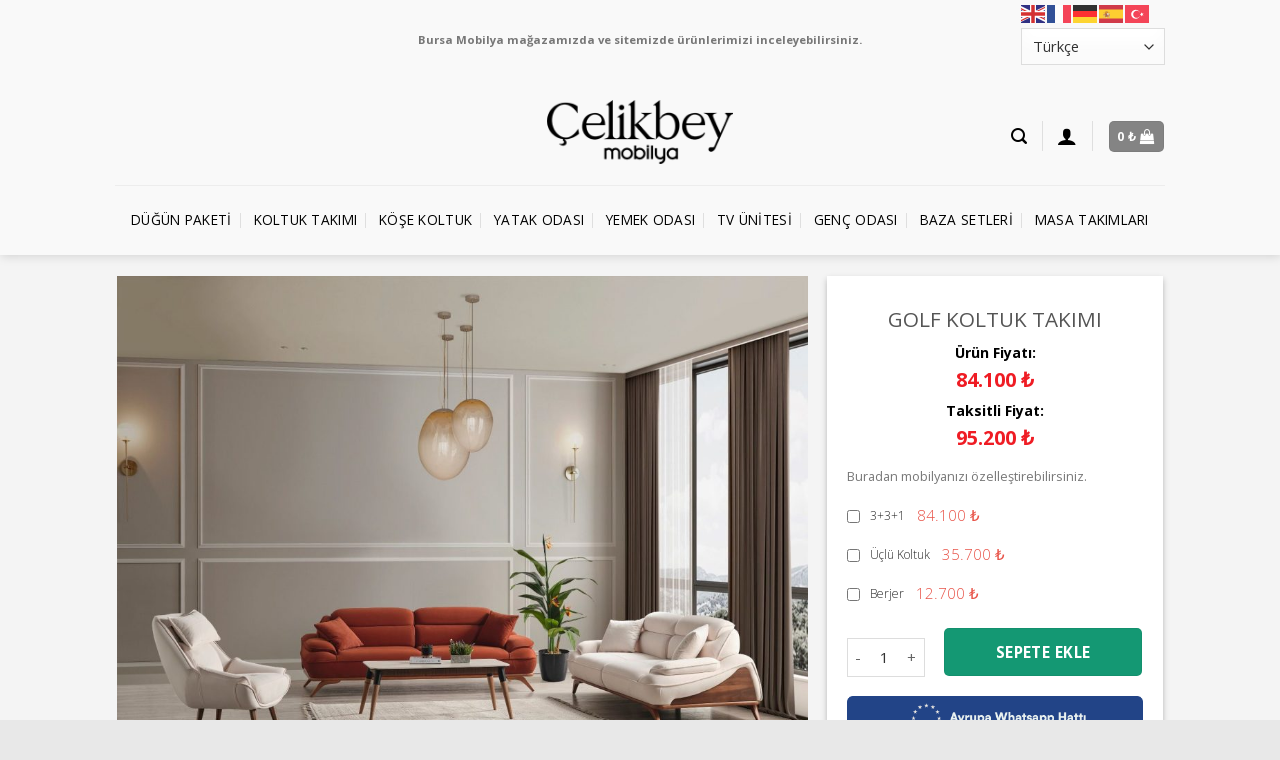

--- FILE ---
content_type: text/html; charset=UTF-8
request_url: https://celikbeymobilya.com/inegolmobilyaurunler/golf-koltuk-takimi/
body_size: 51887
content:

<!DOCTYPE html>
<html lang="tr" class="loading-site no-js">
<head>
	<meta charset="UTF-8" />
	<link rel="profile" href="http://gmpg.org/xfn/11" />
	<link rel="pingback" href="https://celikbeymobilya.com/xmlrpc.php" />

	<script>(function(html){html.className = html.className.replace(/\bno-js\b/,'js')})(document.documentElement);</script>
<meta name='robots' content='index, follow, max-image-preview:large, max-snippet:-1, max-video-preview:-1' />
<meta name="viewport" content="width=device-width, initial-scale=1, maximum-scale=1" />
	<!-- This site is optimized with the Yoast SEO plugin v21.7 - https://yoast.com/wordpress/plugins/seo/ -->
	<title>Golf Koltuk Takımı - Çelikbey Mobilya - İnegöl Mobilya</title><link rel="preload" data-rocket-preload as="style" href="https://fonts.googleapis.com/css?family=Open%20Sans%3A300%2C400%2C500%2C600%2C700%2C800%7CRoboto%20Condensed%7CDroid%20Sans%7CRoboto&#038;subset=greek%2Clatin%2Cgreek-ext%2Cvietnamese%2Ccyrillic-ext%2Clatin-ext%2Ccyrillic&#038;display=swap" /><link rel="stylesheet" href="https://fonts.googleapis.com/css?family=Open%20Sans%3A300%2C400%2C500%2C600%2C700%2C800%7CRoboto%20Condensed%7CDroid%20Sans%7CRoboto&#038;subset=greek%2Clatin%2Cgreek-ext%2Cvietnamese%2Ccyrillic-ext%2Clatin-ext%2Ccyrillic&#038;display=swap" media="print" onload="this.media='all'" /><noscript><link rel="stylesheet" href="https://fonts.googleapis.com/css?family=Open%20Sans%3A300%2C400%2C500%2C600%2C700%2C800%7CRoboto%20Condensed%7CDroid%20Sans%7CRoboto&#038;subset=greek%2Clatin%2Cgreek-ext%2Cvietnamese%2Ccyrillic-ext%2Clatin-ext%2Ccyrillic&#038;display=swap" /></noscript><link rel="preload" data-rocket-preload as="image" href="https://celikbeymobilya.com/wp-content/uploads/2024/04/WhatsApp-Image-2024-04-23-at-12.31.09-1000x749.jpeg" imagesrcset="https://celikbeymobilya.com/wp-content/uploads/2024/04/WhatsApp-Image-2024-04-23-at-12.31.09-1000x749.jpeg 1000w, https://celikbeymobilya.com/wp-content/uploads/2024/04/WhatsApp-Image-2024-04-23-at-12.31.09-768x576.jpeg 768w, https://celikbeymobilya.com/wp-content/uploads/2024/04/WhatsApp-Image-2024-04-23-at-12.31.09-1536x1151.jpeg 1536w, https://celikbeymobilya.com/wp-content/uploads/2024/04/WhatsApp-Image-2024-04-23-at-12.31.09-64x48.jpeg 64w, https://celikbeymobilya.com/wp-content/uploads/2024/04/WhatsApp-Image-2024-04-23-at-12.31.09.jpeg 1600w" imagesizes="(max-width: 1000px) 100vw, 1000px" fetchpriority="high">
	<meta name="description" content="Golf Koltuk Takımı, en trend İnegöl Mobilya tasarımlarını Mobilya ve Koltuk Takımı, Oturma Odası ile buluşturarak evinizi güzelleştiriyor. Mobilya ve Koltuk Takımı, Oturma Odası modellerini hemen inceleyin." />
	<link rel="canonical" href="https://celikbeymobilya.com/inegolmobilyaurunler/golf-koltuk-takimi/" />
	<meta property="og:locale" content="tr_TR" />
	<meta property="og:type" content="article" />
	<meta property="og:title" content="Golf Koltuk Takımı - Çelikbey Mobilya - İnegöl Mobilya" />
	<meta property="og:description" content="Golf Koltuk Takımı, en trend İnegöl Mobilya tasarımlarını Mobilya ve Koltuk Takımı, Oturma Odası ile buluşturarak evinizi güzelleştiriyor. Mobilya ve Koltuk Takımı, Oturma Odası modellerini hemen inceleyin." />
	<meta property="og:url" content="https://celikbeymobilya.com/inegolmobilyaurunler/golf-koltuk-takimi/" />
	<meta property="og:site_name" content="Çelikbey Mobilya" />
	<meta property="article:modified_time" content="2026-01-08T13:42:43+00:00" />
	<meta property="og:image" content="https://celikbeymobilya.com/wp-content/uploads/2024/04/WhatsApp-Image-2024-04-23-at-12.31.09.jpeg" />
	<meta property="og:image:width" content="1600" />
	<meta property="og:image:height" content="1199" />
	<meta property="og:image:type" content="image/jpeg" />
	<meta name="twitter:card" content="summary_large_image" />
	<meta name="twitter:label1" content="Tahmini okuma süresi" />
	<meta name="twitter:data1" content="2 dakika" />
	<script type="application/ld+json" class="yoast-schema-graph">{"@context":"https://schema.org","@graph":[{"@type":"WebPage","@id":"https://celikbeymobilya.com/inegolmobilyaurunler/golf-koltuk-takimi/","url":"https://celikbeymobilya.com/inegolmobilyaurunler/golf-koltuk-takimi/","name":"Golf Koltuk Takımı - Çelikbey Mobilya - İnegöl Mobilya","isPartOf":{"@id":"https://celikbeymobilya.com/#website"},"primaryImageOfPage":{"@id":"https://celikbeymobilya.com/inegolmobilyaurunler/golf-koltuk-takimi/#primaryimage"},"image":{"@id":"https://celikbeymobilya.com/inegolmobilyaurunler/golf-koltuk-takimi/#primaryimage"},"thumbnailUrl":"https://celikbeymobilya.com/wp-content/uploads/2024/04/WhatsApp-Image-2024-04-23-at-12.31.09.jpeg","datePublished":"2024-04-23T12:03:58+00:00","dateModified":"2026-01-08T13:42:43+00:00","description":"Golf Koltuk Takımı, en trend İnegöl Mobilya tasarımlarını Mobilya ve Koltuk Takımı, Oturma Odası ile buluşturarak evinizi güzelleştiriyor. Mobilya ve Koltuk Takımı, Oturma Odası modellerini hemen inceleyin.","breadcrumb":{"@id":"https://celikbeymobilya.com/inegolmobilyaurunler/golf-koltuk-takimi/#breadcrumb"},"inLanguage":"tr","potentialAction":[{"@type":"ReadAction","target":["https://celikbeymobilya.com/inegolmobilyaurunler/golf-koltuk-takimi/"]}]},{"@type":"ImageObject","inLanguage":"tr","@id":"https://celikbeymobilya.com/inegolmobilyaurunler/golf-koltuk-takimi/#primaryimage","url":"https://celikbeymobilya.com/wp-content/uploads/2024/04/WhatsApp-Image-2024-04-23-at-12.31.09.jpeg","contentUrl":"https://celikbeymobilya.com/wp-content/uploads/2024/04/WhatsApp-Image-2024-04-23-at-12.31.09.jpeg","width":1600,"height":1199},{"@type":"BreadcrumbList","@id":"https://celikbeymobilya.com/inegolmobilyaurunler/golf-koltuk-takimi/#breadcrumb","itemListElement":[{"@type":"ListItem","position":1,"name":"Anasayfa","item":"https://celikbeymobilya.com/"},{"@type":"ListItem","position":2,"name":"Mağaza","item":"https://celikbeymobilya.com/magaza/"},{"@type":"ListItem","position":3,"name":"Golf Koltuk Takımı"}]},{"@type":"WebSite","@id":"https://celikbeymobilya.com/#website","url":"https://celikbeymobilya.com/","name":"Çelikbey Mobilya","description":"Bursa&#039;daki Mobilyacınız","publisher":{"@id":"https://celikbeymobilya.com/#organization"},"potentialAction":[{"@type":"SearchAction","target":{"@type":"EntryPoint","urlTemplate":"https://celikbeymobilya.com/?s={search_term_string}"},"query-input":"required name=search_term_string"}],"inLanguage":"tr"},{"@type":"Organization","@id":"https://celikbeymobilya.com/#organization","name":"Çelikbey Mobilya","url":"https://celikbeymobilya.com/","logo":{"@type":"ImageObject","inLanguage":"tr","@id":"https://celikbeymobilya.com/#/schema/logo/image/","url":"https://celikbeymobilya.com/wp-content/uploads/2020/04/çb-logo-1.png","contentUrl":"https://celikbeymobilya.com/wp-content/uploads/2020/04/çb-logo-1.png","width":624,"height":220,"caption":"Çelikbey Mobilya"},"image":{"@id":"https://celikbeymobilya.com/#/schema/logo/image/"}}]}</script>
	<!-- / Yoast SEO plugin. -->


<script type='application/javascript'>console.log('PixelYourSite Free version 9.4.7.1');</script>
<link rel='dns-prefetch' href='//cdn.jsdelivr.net' />
<link href='https://fonts.gstatic.com' crossorigin rel='preconnect' />
<link rel='prefetch' href='https://celikbeymobilya.com/wp-content/themes/flatsome/assets/js/chunk.countup.js?ver=3.16.2' />
<link rel='prefetch' href='https://celikbeymobilya.com/wp-content/themes/flatsome/assets/js/chunk.sticky-sidebar.js?ver=3.16.2' />
<link rel='prefetch' href='https://celikbeymobilya.com/wp-content/themes/flatsome/assets/js/chunk.tooltips.js?ver=3.16.2' />
<link rel='prefetch' href='https://celikbeymobilya.com/wp-content/themes/flatsome/assets/js/chunk.vendors-popups.js?ver=3.16.2' />
<link rel='prefetch' href='https://celikbeymobilya.com/wp-content/themes/flatsome/assets/js/chunk.vendors-slider.js?ver=3.16.2' />
<link rel="alternate" type="application/rss+xml" title="Çelikbey Mobilya &raquo; akışı" href="https://celikbeymobilya.com/feed/" />
<link rel="alternate" type="application/rss+xml" title="Çelikbey Mobilya &raquo; yorum akışı" href="https://celikbeymobilya.com/comments/feed/" />

<link rel='stylesheet' id='twb-global-css' href='https://celikbeymobilya.com/wp-content/cache/background-css/celikbeymobilya.com/wp-content/plugins/form-maker/booster/assets/css/global.css?ver=1.0.0&wpr_t=1768714526' type='text/css' media='all' />
<link rel='stylesheet' id='themecomplete-epo-css' href='https://celikbeymobilya.com/wp-content/cache/background-css/celikbeymobilya.com/wp-content/plugins/woocommerce-tm-extra-product-options/assets/css/epo.min.css?ver=5.0.9&wpr_t=1768714526' type='text/css' media='all' />
<style id='wp-emoji-styles-inline-css' type='text/css'>

	img.wp-smiley, img.emoji {
		display: inline !important;
		border: none !important;
		box-shadow: none !important;
		height: 1em !important;
		width: 1em !important;
		margin: 0 0.07em !important;
		vertical-align: -0.1em !important;
		background: none !important;
		padding: 0 !important;
	}
</style>
<style id='wp-block-library-inline-css' type='text/css'>
:root{--wp-admin-theme-color:#007cba;--wp-admin-theme-color--rgb:0,124,186;--wp-admin-theme-color-darker-10:#006ba1;--wp-admin-theme-color-darker-10--rgb:0,107,161;--wp-admin-theme-color-darker-20:#005a87;--wp-admin-theme-color-darker-20--rgb:0,90,135;--wp-admin-border-width-focus:2px;--wp-block-synced-color:#7a00df;--wp-block-synced-color--rgb:122,0,223}@media (min-resolution:192dpi){:root{--wp-admin-border-width-focus:1.5px}}.wp-element-button{cursor:pointer}:root{--wp--preset--font-size--normal:16px;--wp--preset--font-size--huge:42px}:root .has-very-light-gray-background-color{background-color:#eee}:root .has-very-dark-gray-background-color{background-color:#313131}:root .has-very-light-gray-color{color:#eee}:root .has-very-dark-gray-color{color:#313131}:root .has-vivid-green-cyan-to-vivid-cyan-blue-gradient-background{background:linear-gradient(135deg,#00d084,#0693e3)}:root .has-purple-crush-gradient-background{background:linear-gradient(135deg,#34e2e4,#4721fb 50%,#ab1dfe)}:root .has-hazy-dawn-gradient-background{background:linear-gradient(135deg,#faaca8,#dad0ec)}:root .has-subdued-olive-gradient-background{background:linear-gradient(135deg,#fafae1,#67a671)}:root .has-atomic-cream-gradient-background{background:linear-gradient(135deg,#fdd79a,#004a59)}:root .has-nightshade-gradient-background{background:linear-gradient(135deg,#330968,#31cdcf)}:root .has-midnight-gradient-background{background:linear-gradient(135deg,#020381,#2874fc)}.has-regular-font-size{font-size:1em}.has-larger-font-size{font-size:2.625em}.has-normal-font-size{font-size:var(--wp--preset--font-size--normal)}.has-huge-font-size{font-size:var(--wp--preset--font-size--huge)}.has-text-align-center{text-align:center}.has-text-align-left{text-align:left}.has-text-align-right{text-align:right}#end-resizable-editor-section{display:none}.aligncenter{clear:both}.items-justified-left{justify-content:flex-start}.items-justified-center{justify-content:center}.items-justified-right{justify-content:flex-end}.items-justified-space-between{justify-content:space-between}.screen-reader-text{clip:rect(1px,1px,1px,1px);word-wrap:normal!important;border:0;-webkit-clip-path:inset(50%);clip-path:inset(50%);height:1px;margin:-1px;overflow:hidden;padding:0;position:absolute;width:1px}.screen-reader-text:focus{clip:auto!important;background-color:#ddd;-webkit-clip-path:none;clip-path:none;color:#444;display:block;font-size:1em;height:auto;left:5px;line-height:normal;padding:15px 23px 14px;text-decoration:none;top:5px;width:auto;z-index:100000}html :where(.has-border-color){border-style:solid}html :where([style*=border-top-color]){border-top-style:solid}html :where([style*=border-right-color]){border-right-style:solid}html :where([style*=border-bottom-color]){border-bottom-style:solid}html :where([style*=border-left-color]){border-left-style:solid}html :where([style*=border-width]){border-style:solid}html :where([style*=border-top-width]){border-top-style:solid}html :where([style*=border-right-width]){border-right-style:solid}html :where([style*=border-bottom-width]){border-bottom-style:solid}html :where([style*=border-left-width]){border-left-style:solid}html :where(img[class*=wp-image-]){height:auto;max-width:100%}:where(figure){margin:0 0 1em}html :where(.is-position-sticky){--wp-admin--admin-bar--position-offset:var(--wp-admin--admin-bar--height,0px)}@media screen and (max-width:600px){html :where(.is-position-sticky){--wp-admin--admin-bar--position-offset:0px}}
</style>
<style id='classic-theme-styles-inline-css' type='text/css'>
/*! This file is auto-generated */
.wp-block-button__link{color:#fff;background-color:#32373c;border-radius:9999px;box-shadow:none;text-decoration:none;padding:calc(.667em + 2px) calc(1.333em + 2px);font-size:1.125em}.wp-block-file__button{background:#32373c;color:#fff;text-decoration:none}
</style>
<link rel='stylesheet' id='photoswipe-css' href='https://celikbeymobilya.com/wp-content/cache/background-css/celikbeymobilya.com/wp-content/plugins/woocommerce/assets/css/photoswipe/photoswipe.min.css?ver=8.4.2&wpr_t=1768714526' type='text/css' media='all' />
<link rel='stylesheet' id='photoswipe-default-skin-css' href='https://celikbeymobilya.com/wp-content/cache/background-css/celikbeymobilya.com/wp-content/plugins/woocommerce/assets/css/photoswipe/default-skin/default-skin.min.css?ver=8.4.2&wpr_t=1768714526' type='text/css' media='all' />
<style id='woocommerce-inline-inline-css' type='text/css'>
.woocommerce form .form-row .required { visibility: visible; }
</style>
<link rel='stylesheet' id='wp-bottom-menu-css' href='https://celikbeymobilya.com/wp-content/plugins/wp-bottom-menu/assets/css/style.css?ver=2.2.1' type='text/css' media='all' />
<link rel='stylesheet' id='font-awesome-css' href='https://celikbeymobilya.com/wp-content/plugins/wp-bottom-menu/inc/customizer/customizer-repeater/css/font-awesome.min.css?ver=1.1.0' type='text/css' media='all' />
<link rel='stylesheet' id='dgwt-wcas-style-css' href='https://celikbeymobilya.com/wp-content/cache/background-css/celikbeymobilya.com/wp-content/plugins/ajax-search-for-woocommerce/assets/css/style.min.css?ver=1.26.1&wpr_t=1768714526' type='text/css' media='all' />
<link rel='stylesheet' id='flatsome-main-css' href='https://celikbeymobilya.com/wp-content/cache/background-css/celikbeymobilya.com/wp-content/themes/flatsome/assets/css/flatsome.css?ver=3.16.2&wpr_t=1768714526' type='text/css' media='all' />
<style id='flatsome-main-inline-css' type='text/css'>
@font-face {
				font-family: "fl-icons";
				font-display: block;
				src: url(https://celikbeymobilya.com/wp-content/themes/flatsome/assets/css/icons/fl-icons.eot?v=3.16.2);
				src:
					url(https://celikbeymobilya.com/wp-content/themes/flatsome/assets/css/icons/fl-icons.eot#iefix?v=3.16.2) format("embedded-opentype"),
					url(https://celikbeymobilya.com/wp-content/themes/flatsome/assets/css/icons/fl-icons.woff2?v=3.16.2) format("woff2"),
					url(https://celikbeymobilya.com/wp-content/themes/flatsome/assets/css/icons/fl-icons.ttf?v=3.16.2) format("truetype"),
					url(https://celikbeymobilya.com/wp-content/themes/flatsome/assets/css/icons/fl-icons.woff?v=3.16.2) format("woff"),
					url(https://celikbeymobilya.com/wp-content/themes/flatsome/assets/css/icons/fl-icons.svg?v=3.16.2#fl-icons) format("svg");
			}
</style>
<link rel='stylesheet' id='flatsome-shop-css' href='https://celikbeymobilya.com/wp-content/themes/flatsome/assets/css/flatsome-shop.css?ver=3.16.2' type='text/css' media='all' />
<link rel='stylesheet' id='flatsome-style-css' href='https://celikbeymobilya.com/wp-content/themes/flatsome/style.css?ver=3.16.2' type='text/css' media='all' />
<style id='themecomplete-extra-css-inline-css' type='text/css'>
.tm-quantity {font-size:12px; height: 13px;}
.tmcp-field-wrap {line-height: 30%; }
.tc-price .amount { font-weight:100; color:#e85348; }
.tm-final-totals {font-size:12px; margin-top:20px;}
.tc-label-wrap {font-weight:100; font-size:12px;}
.tm-epo-totals {margin-top: -40px;  }
</style>
<script type="text/template" id="tmpl-variation-template">
	<div class="woocommerce-variation-description">{{{ data.variation.variation_description }}}</div>
	<div class="woocommerce-variation-price">{{{ data.variation.price_html }}}</div>
	<div class="woocommerce-variation-availability">{{{ data.variation.availability_html }}}</div>
</script>
<script type="text/template" id="tmpl-unavailable-variation-template">
	<p>Maalesef, bu ürün mevcut değil. Lütfen farklı bir kombinasyon seçin.</p>
</script>
<script type="text/javascript" src="https://celikbeymobilya.com/wp-includes/js/jquery/jquery.min.js?ver=3.7.1" id="jquery-core-js" data-rocket-defer defer></script>
<script type="text/javascript" src="https://celikbeymobilya.com/wp-includes/js/jquery/jquery-migrate.min.js?ver=3.4.1" id="jquery-migrate-js" data-rocket-defer defer></script>
<script type="text/javascript" src="https://celikbeymobilya.com/wp-content/plugins/form-maker/booster/assets/js/circle-progress.js?ver=1.2.2" id="twb-circle-js" data-rocket-defer defer></script>
<script type="text/javascript" id="twb-global-js-extra">
/* <![CDATA[ */
var twb = {"nonce":"cfd72405b6","ajax_url":"https:\/\/celikbeymobilya.com\/wp-admin\/admin-ajax.php","plugin_url":"https:\/\/celikbeymobilya.com\/wp-content\/plugins\/form-maker\/booster","href":"https:\/\/celikbeymobilya.com\/wp-admin\/admin.php?page=twb_form-maker"};
var twb = {"nonce":"cfd72405b6","ajax_url":"https:\/\/celikbeymobilya.com\/wp-admin\/admin-ajax.php","plugin_url":"https:\/\/celikbeymobilya.com\/wp-content\/plugins\/form-maker\/booster","href":"https:\/\/celikbeymobilya.com\/wp-admin\/admin.php?page=twb_form-maker"};
/* ]]> */
</script>
<script type="text/javascript" src="https://celikbeymobilya.com/wp-content/plugins/form-maker/booster/assets/js/global.js?ver=1.0.0" id="twb-global-js" data-rocket-defer defer></script>
<script type="text/javascript" src="https://celikbeymobilya.com/wp-includes/js/underscore.min.js?ver=1.13.4" id="underscore-js" data-rocket-defer defer></script>
<script type="text/javascript" id="wp-util-js-extra">
/* <![CDATA[ */
var _wpUtilSettings = {"ajax":{"url":"\/wp-admin\/admin-ajax.php"}};
/* ]]> */
</script>
<script type="text/javascript" src="https://celikbeymobilya.com/wp-includes/js/wp-util.min.js?ver=6.4.7" id="wp-util-js" data-rocket-defer defer></script>
<script type="text/javascript" src="https://celikbeymobilya.com/wp-content/plugins/woocommerce/assets/js/jquery-blockui/jquery.blockUI.min.js?ver=2.7.0-wc.8.4.2" id="jquery-blockui-js" data-wp-strategy="defer" data-rocket-defer defer></script>
<script type="text/javascript" src="https://celikbeymobilya.com/wp-content/plugins/woocommerce/assets/js/photoswipe/photoswipe.min.js?ver=4.1.1-wc.8.4.2" id="photoswipe-js" defer="defer" data-wp-strategy="defer"></script>
<script type="text/javascript" src="https://celikbeymobilya.com/wp-content/plugins/woocommerce/assets/js/photoswipe/photoswipe-ui-default.min.js?ver=4.1.1-wc.8.4.2" id="photoswipe-ui-default-js" defer="defer" data-wp-strategy="defer"></script>
<script type="text/javascript" id="wc-single-product-js-extra">
/* <![CDATA[ */
var wc_single_product_params = {"i18n_required_rating_text":"L\u00fctfen bir oy belirleyin","review_rating_required":"yes","flexslider":{"rtl":false,"animation":"slide","smoothHeight":true,"directionNav":false,"controlNav":"thumbnails","slideshow":false,"animationSpeed":500,"animationLoop":false,"allowOneSlide":false},"zoom_enabled":"","zoom_options":[],"photoswipe_enabled":"1","photoswipe_options":{"shareEl":false,"closeOnScroll":false,"history":false,"hideAnimationDuration":0,"showAnimationDuration":0},"flexslider_enabled":""};
/* ]]> */
</script>
<script type="text/javascript" src="https://celikbeymobilya.com/wp-content/plugins/woocommerce/assets/js/frontend/single-product.min.js?ver=8.4.2" id="wc-single-product-js" defer="defer" data-wp-strategy="defer"></script>
<script type="text/javascript" src="https://celikbeymobilya.com/wp-content/plugins/woocommerce/assets/js/js-cookie/js.cookie.min.js?ver=2.1.4-wc.8.4.2" id="js-cookie-js" defer="defer" data-wp-strategy="defer"></script>
<script type="text/javascript" id="woocommerce-js-extra">
/* <![CDATA[ */
var woocommerce_params = {"ajax_url":"\/wp-admin\/admin-ajax.php","wc_ajax_url":"\/?wc-ajax=%%endpoint%%"};
/* ]]> */
</script>
<script type="text/javascript" src="https://celikbeymobilya.com/wp-content/plugins/woocommerce/assets/js/frontend/woocommerce.min.js?ver=8.4.2" id="woocommerce-js" defer="defer" data-wp-strategy="defer"></script>
<script type="text/javascript" src="https://celikbeymobilya.com/wp-content/plugins/pixelyoursite/dist/scripts/jquery.bind-first-0.2.3.min.js?ver=6.4.7" id="jquery-bind-first-js" data-rocket-defer defer></script>
<script type="text/javascript" src="https://celikbeymobilya.com/wp-content/plugins/pixelyoursite/dist/scripts/js.cookie-2.1.3.min.js?ver=2.1.3" id="js-cookie-pys-js" data-rocket-defer defer></script>
<script type="text/javascript" id="pys-js-extra">
/* <![CDATA[ */
var pysOptions = {"staticEvents":{"facebook":{"woo_view_content":[{"delay":0,"type":"static","name":"ViewContent","pixelIds":["580073612447382"],"eventID":"2ec8aa75-1561-484f-b50c-8d7fead8ce6a","params":{"content_ids":["30051"],"content_type":"product","content_name":"Golf Koltuk Tak\u0131m\u0131","category_name":"Mobilya ve Koltuk Tak\u0131m\u0131, Oturma Odas\u0131","value":95200,"currency":"TRY","contents":[{"id":"30051","quantity":1}],"product_price":95200,"page_title":"Golf Koltuk Tak\u0131m\u0131","post_type":"product","post_id":30051,"plugin":"PixelYourSite","user_role":"guest","event_url":"celikbeymobilya.com\/inegolmobilyaurunler\/golf-koltuk-takimi\/"},"e_id":"woo_view_content","ids":[],"hasTimeWindow":false,"timeWindow":0,"woo_order":"","edd_order":""}],"init_event":[{"delay":0,"type":"static","name":"PageView","pixelIds":["580073612447382"],"eventID":"ac574957-4281-4a4f-9f1c-383d2fab1dbb","params":{"page_title":"Golf Koltuk Tak\u0131m\u0131","post_type":"product","post_id":30051,"plugin":"PixelYourSite","user_role":"guest","event_url":"celikbeymobilya.com\/inegolmobilyaurunler\/golf-koltuk-takimi\/"},"e_id":"init_event","ids":[],"hasTimeWindow":false,"timeWindow":0,"woo_order":"","edd_order":""}]}},"dynamicEvents":[],"triggerEvents":[],"triggerEventTypes":[],"facebook":{"pixelIds":["580073612447382"],"advancedMatching":[],"advancedMatchingEnabled":true,"removeMetadata":false,"contentParams":{"post_type":"product","post_id":30051,"content_name":"Golf Koltuk Tak\u0131m\u0131","categories":"Mobilya ve Koltuk Tak\u0131m\u0131, Oturma Odas\u0131","tags":""},"commentEventEnabled":true,"wooVariableAsSimple":false,"downloadEnabled":true,"formEventEnabled":true,"serverApiEnabled":true,"wooCRSendFromServer":false,"send_external_id":null},"debug":"","siteUrl":"https:\/\/celikbeymobilya.com","ajaxUrl":"https:\/\/celikbeymobilya.com\/wp-admin\/admin-ajax.php","ajax_event":"511bc39c78","enable_remove_download_url_param":"1","cookie_duration":"7","last_visit_duration":"60","enable_success_send_form":"","ajaxForServerEvent":"1","send_external_id":"1","external_id_expire":"180","gdpr":{"ajax_enabled":false,"all_disabled_by_api":false,"facebook_disabled_by_api":false,"analytics_disabled_by_api":false,"google_ads_disabled_by_api":false,"pinterest_disabled_by_api":false,"bing_disabled_by_api":false,"externalID_disabled_by_api":false,"facebook_prior_consent_enabled":true,"analytics_prior_consent_enabled":true,"google_ads_prior_consent_enabled":null,"pinterest_prior_consent_enabled":true,"bing_prior_consent_enabled":true,"cookiebot_integration_enabled":false,"cookiebot_facebook_consent_category":"marketing","cookiebot_analytics_consent_category":"statistics","cookiebot_tiktok_consent_category":"marketing","cookiebot_google_ads_consent_category":null,"cookiebot_pinterest_consent_category":"marketing","cookiebot_bing_consent_category":"marketing","consent_magic_integration_enabled":false,"real_cookie_banner_integration_enabled":false,"cookie_notice_integration_enabled":false,"cookie_law_info_integration_enabled":false},"cookie":{"disabled_all_cookie":false,"disabled_advanced_form_data_cookie":false,"disabled_landing_page_cookie":false,"disabled_first_visit_cookie":false,"disabled_trafficsource_cookie":false,"disabled_utmTerms_cookie":false,"disabled_utmId_cookie":false},"woo":{"enabled":true,"enabled_save_data_to_orders":true,"addToCartOnButtonEnabled":true,"addToCartOnButtonValueEnabled":true,"addToCartOnButtonValueOption":"price","singleProductId":30051,"removeFromCartSelector":"form.woocommerce-cart-form .remove","addToCartCatchMethod":"add_cart_hook","is_order_received_page":false,"containOrderId":false},"edd":{"enabled":false}};
/* ]]> */
</script>
<script type="text/javascript" src="https://celikbeymobilya.com/wp-content/plugins/pixelyoursite/dist/scripts/public.js?ver=9.4.7.1" id="pys-js" data-rocket-defer defer></script>
<link rel="https://api.w.org/" href="https://celikbeymobilya.com/wp-json/" /><link rel="alternate" type="application/json" href="https://celikbeymobilya.com/wp-json/wp/v2/product/30051" /><link rel="EditURI" type="application/rsd+xml" title="RSD" href="https://celikbeymobilya.com/xmlrpc.php?rsd" />
<meta name="generator" content="WordPress 6.4.7" />
<meta name="generator" content="WooCommerce 8.4.2" />
<link rel='shortlink' href='https://celikbeymobilya.com/?p=30051' />
<link rel="alternate" type="application/json+oembed" href="https://celikbeymobilya.com/wp-json/oembed/1.0/embed?url=https%3A%2F%2Fcelikbeymobilya.com%2Finegolmobilyaurunler%2Fgolf-koltuk-takimi%2F" />
<link rel="alternate" type="text/xml+oembed" href="https://celikbeymobilya.com/wp-json/oembed/1.0/embed?url=https%3A%2F%2Fcelikbeymobilya.com%2Finegolmobilyaurunler%2Fgolf-koltuk-takimi%2F&#038;format=xml" />
<!-- Google Tag Manager -->
<script>(function(w,d,s,l,i){w[l]=w[l]||[];w[l].push({'gtm.start':
new Date().getTime(),event:'gtm.js'});var f=d.getElementsByTagName(s)[0],
j=d.createElement(s),dl=l!='dataLayer'?'&l='+l:'';j.async=true;j.src=
'https://www.googletagmanager.com/gtm.js?id='+i+dl;f.parentNode.insertBefore(j,f);
})(window,document,'script','dataLayer','GTM-PG3X99K');</script>
<!-- End Google Tag Manager -->		<style>
			.dgwt-wcas-ico-magnifier,.dgwt-wcas-ico-magnifier-handler{max-width:20px}.dgwt-wcas-search-wrapp .dgwt-wcas-sf-wrapp input[type=search].dgwt-wcas-search-input,.dgwt-wcas-search-wrapp .dgwt-wcas-sf-wrapp input[type=search].dgwt-wcas-search-input:hover,.dgwt-wcas-search-wrapp .dgwt-wcas-sf-wrapp input[type=search].dgwt-wcas-search-input:focus{background-color:#fff}.dgwt-wcas-search-wrapp .dgwt-wcas-sf-wrapp .dgwt-wcas-search-submit::before{}.dgwt-wcas-search-wrapp .dgwt-wcas-sf-wrapp .dgwt-wcas-search-submit:hover::before,.dgwt-wcas-search-wrapp .dgwt-wcas-sf-wrapp .dgwt-wcas-search-submit:focus::before{}.dgwt-wcas-search-wrapp .dgwt-wcas-sf-wrapp .dgwt-wcas-search-submit,.dgwt-wcas-om-bar .dgwt-wcas-om-return{color:#707070}.dgwt-wcas-search-wrapp .dgwt-wcas-ico-magnifier,.dgwt-wcas-search-wrapp .dgwt-wcas-sf-wrapp .dgwt-wcas-search-submit svg path,.dgwt-wcas-om-bar .dgwt-wcas-om-return svg path{fill:#707070}		</style>
			<style>
		.dgwt-wcas-flatsome-up {
			margin-top: -40vh;
		}

		#search-lightbox .dgwt-wcas-sf-wrapp input[type=search].dgwt-wcas-search-input {
			height: 60px;
			font-size: 20px;
		}

		#search-lightbox .dgwt-wcas-search-wrapp {
			-webkit-transition: all 100ms ease-in-out;
			-moz-transition: all 100ms ease-in-out;
			-ms-transition: all 100ms ease-in-out;
			-o-transition: all 100ms ease-in-out;
			transition: all 100ms ease-in-out;
		}

		.dgwt-wcas-overlay-mobile-on .mfp-wrap .mfp-content {
			width: 100vw;
		}

		.dgwt-wcas-overlay-mobile-on .mfp-close,
		.dgwt-wcas-overlay-mobile-on .nav-sidebar {
			display: none;
		}

		.dgwt-wcas-overlay-mobile-on .main-menu-overlay {
			display: none;
		}

		.dgwt-wcas-open .header-search-dropdown .nav-dropdown {
			opacity: 1;
			max-height: inherit;
			left: -15px !important;
		}

		.dgwt-wcas-open:not(.dgwt-wcas-theme-flatsome-dd-sc) .nav-right .header-search-dropdown .nav-dropdown {
			left: auto;
			/*right: -15px;*/
		}

		.dgwt-wcas-theme-flatsome .nav-dropdown .dgwt-wcas-search-wrapp {
			min-width: 450px;
		}

		.header-search-form {
			min-width: 250px;
		}
	</style>
		<noscript><style>.woocommerce-product-gallery{ opacity: 1 !important; }</style></noscript>
	
<!-- Meta Pixel Code -->
<script type='text/javascript'>
!function(f,b,e,v,n,t,s){if(f.fbq)return;n=f.fbq=function(){n.callMethod?
n.callMethod.apply(n,arguments):n.queue.push(arguments)};if(!f._fbq)f._fbq=n;
n.push=n;n.loaded=!0;n.version='2.0';n.queue=[];t=b.createElement(e);t.async=!0;
t.src=v;s=b.getElementsByTagName(e)[0];s.parentNode.insertBefore(t,s)}(window,
document,'script','https://connect.facebook.net/en_US/fbevents.js?v=next');
</script>
<!-- End Meta Pixel Code -->

      <script type='text/javascript'>
        var url = window.location.origin + '?ob=open-bridge';
        fbq('set', 'openbridge', '580073612447382', url);
      </script>
    <script type='text/javascript'>fbq('init', '580073612447382', {}, {
    "agent": "wordpress-6.4.7-3.0.14"
})</script><script type='text/javascript'>
    fbq('track', 'PageView', []);
  </script>
<!-- Meta Pixel Code -->
<noscript>
<img height="1" width="1" style="display:none" alt="fbpx"
src="https://www.facebook.com/tr?id=580073612447382&ev=PageView&noscript=1" />
</noscript>
<!-- End Meta Pixel Code -->
<link rel="icon" href="https://celikbeymobilya.com/wp-content/uploads/2019/12/logo-çb-light-2-64x64.jpg" sizes="32x32" />
<link rel="icon" href="https://celikbeymobilya.com/wp-content/uploads/2019/12/logo-çb-light-2-280x280.jpg" sizes="192x192" />
<link rel="apple-touch-icon" href="https://celikbeymobilya.com/wp-content/uploads/2019/12/logo-çb-light-2-280x280.jpg" />
<meta name="msapplication-TileImage" content="https://celikbeymobilya.com/wp-content/uploads/2019/12/logo-çb-light-2-280x280.jpg" />
<style id="custom-css" type="text/css">:root {--primary-color: #848484;}.sticky-add-to-cart--active, #wrapper,#main,#main.dark{background-color: #f4f4f4}.header-main{height: 105px}#logo img{max-height: 105px}#logo{width:186px;}#logo img{padding:9px 0;}.header-bottom{min-height: 10px}.header-top{min-height: 20px}.transparent .header-main{height: 30px}.transparent #logo img{max-height: 30px}.has-transparent + .page-title:first-of-type,.has-transparent + #main > .page-title,.has-transparent + #main > div > .page-title,.has-transparent + #main .page-header-wrapper:first-of-type .page-title{padding-top: 110px;}.header.show-on-scroll,.stuck .header-main{height:70px!important}.stuck #logo img{max-height: 70px!important}.search-form{ width: 59%;}.header-bg-color {background-color: #f9f9f9}.header-bottom {background-color: #f9f9f9}.header-main .nav > li > a{line-height: 18px }.header-wrapper:not(.stuck) .header-main .header-nav{margin-top: 8px }.stuck .header-main .nav > li > a{line-height: 50px }.header-bottom-nav > li > a{line-height: 50px }@media (max-width: 549px) {.header-main{height: 85px}#logo img{max-height: 85px}}.header-top{background-color:#f9f9f9!important;}/* Color */.accordion-title.active, .has-icon-bg .icon .icon-inner,.logo a, .primary.is-underline, .primary.is-link, .badge-outline .badge-inner, .nav-outline > li.active> a,.nav-outline >li.active > a, .cart-icon strong,[data-color='primary'], .is-outline.primary{color: #848484;}/* Color !important */[data-text-color="primary"]{color: #848484!important;}/* Background Color */[data-text-bg="primary"]{background-color: #848484;}/* Background */.scroll-to-bullets a,.featured-title, .label-new.menu-item > a:after, .nav-pagination > li > .current,.nav-pagination > li > span:hover,.nav-pagination > li > a:hover,.has-hover:hover .badge-outline .badge-inner,button[type="submit"], .button.wc-forward:not(.checkout):not(.checkout-button), .button.submit-button, .button.primary:not(.is-outline),.featured-table .title,.is-outline:hover, .has-icon:hover .icon-label,.nav-dropdown-bold .nav-column li > a:hover, .nav-dropdown.nav-dropdown-bold > li > a:hover, .nav-dropdown-bold.dark .nav-column li > a:hover, .nav-dropdown.nav-dropdown-bold.dark > li > a:hover, .header-vertical-menu__opener ,.is-outline:hover, .tagcloud a:hover,.grid-tools a, input[type='submit']:not(.is-form), .box-badge:hover .box-text, input.button.alt,.nav-box > li > a:hover,.nav-box > li.active > a,.nav-pills > li.active > a ,.current-dropdown .cart-icon strong, .cart-icon:hover strong, .nav-line-bottom > li > a:before, .nav-line-grow > li > a:before, .nav-line > li > a:before,.banner, .header-top, .slider-nav-circle .flickity-prev-next-button:hover svg, .slider-nav-circle .flickity-prev-next-button:hover .arrow, .primary.is-outline:hover, .button.primary:not(.is-outline), input[type='submit'].primary, input[type='submit'].primary, input[type='reset'].button, input[type='button'].primary, .badge-inner{background-color: #848484;}/* Border */.nav-vertical.nav-tabs > li.active > a,.scroll-to-bullets a.active,.nav-pagination > li > .current,.nav-pagination > li > span:hover,.nav-pagination > li > a:hover,.has-hover:hover .badge-outline .badge-inner,.accordion-title.active,.featured-table,.is-outline:hover, .tagcloud a:hover,blockquote, .has-border, .cart-icon strong:after,.cart-icon strong,.blockUI:before, .processing:before,.loading-spin, .slider-nav-circle .flickity-prev-next-button:hover svg, .slider-nav-circle .flickity-prev-next-button:hover .arrow, .primary.is-outline:hover{border-color: #848484}.nav-tabs > li.active > a{border-top-color: #848484}.widget_shopping_cart_content .blockUI.blockOverlay:before { border-left-color: #848484 }.woocommerce-checkout-review-order .blockUI.blockOverlay:before { border-left-color: #848484 }/* Fill */.slider .flickity-prev-next-button:hover svg,.slider .flickity-prev-next-button:hover .arrow{fill: #848484;}/* Focus */.primary:focus-visible, .submit-button:focus-visible, button[type="submit"]:focus-visible { outline-color: #848484!important; }/* Background Color */[data-icon-label]:after, .secondary.is-underline:hover,.secondary.is-outline:hover,.icon-label,.button.secondary:not(.is-outline),.button.alt:not(.is-outline), .badge-inner.on-sale, .button.checkout, .single_add_to_cart_button, .current .breadcrumb-step{ background-color:#149873; }[data-text-bg="secondary"]{background-color: #149873;}/* Color */.secondary.is-underline,.secondary.is-link, .secondary.is-outline,.stars a.active, .star-rating:before, .woocommerce-page .star-rating:before,.star-rating span:before, .color-secondary{color: #149873}/* Color !important */[data-text-color="secondary"]{color: #149873!important;}/* Border */.secondary.is-outline:hover{border-color:#149873}/* Focus */.secondary:focus-visible, .alt:focus-visible { outline-color: #149873!important; }.success.is-underline:hover,.success.is-outline:hover,.success{background-color: #25d366}.success-color, .success.is-link, .success.is-outline{color: #25d366;}.success-border{border-color: #25d366!important;}/* Color !important */[data-text-color="success"]{color: #25d366!important;}/* Background Color */[data-text-bg="success"]{background-color: #25d366;}.alert.is-underline:hover,.alert.is-outline:hover,.alert{background-color: #ef1c24}.alert.is-link, .alert.is-outline, .color-alert{color: #ef1c24;}/* Color !important */[data-text-color="alert"]{color: #ef1c24!important;}/* Background Color */[data-text-bg="alert"]{background-color: #ef1c24;}body{font-size: 95%;}@media screen and (max-width: 549px){body{font-size: 95%;}}body{font-family: "Open Sans", sans-serif;}body {font-weight: 400;font-style: normal;}.nav > li > a {font-family: "Open Sans", sans-serif;}.mobile-sidebar-levels-2 .nav > li > ul > li > a {font-family: "Open Sans", sans-serif;}.nav > li > a,.mobile-sidebar-levels-2 .nav > li > ul > li > a {font-weight: 400;font-style: normal;}h1,h2,h3,h4,h5,h6,.heading-font, .off-canvas-center .nav-sidebar.nav-vertical > li > a{font-family: "Open Sans", sans-serif;}h1,h2,h3,h4,h5,h6,.heading-font,.banner h1,.banner h2 {font-weight: 400;font-style: normal;}.alt-font{font-family: "Open Sans", sans-serif;}.alt-font {font-weight: 400!important;font-style: normal!important;}.header:not(.transparent) .header-nav-main.nav > li > a {color: #000000;}.header:not(.transparent) .header-bottom-nav.nav > li > a{color: #000000;}.shop-page-title.featured-title .title-overlay{background-color: rgba(10,10,10,0.3);}@media screen and (min-width: 550px){.products .box-vertical .box-image{min-width: 450px!important;width: 450px!important;}}.footer-1{background-color: #0a0a0a}.footer-2{background-color: #0a0a0a}.absolute-footer, html{background-color: #e8e8e8}button[name='update_cart'] { display: none; }.nav-vertical-fly-out > li + li {border-top-width: 1px; border-top-style: solid;}/* Custom CSS */ .product-page-price {visibility: hidden;position: absolute;}.label-new.menu-item > a:after{content:"Yeni";}.label-hot.menu-item > a:after{content:"Yeni";}.label-sale.menu-item > a:after{content:"İndirim";}.label-popular.menu-item > a:after{content:"Popüler";}</style>		<style type="text/css" id="wp-custom-css">
			.woocommerce-Price-amount.amount {color: #ef1c24;}



.archive .woocommerce-result-count {display:none;}

.woocommerce-tabs ul.tabs {display: none;}

.product-title 
{text-transform: uppercase;}

.woocommerce-Tabs-panel 
{color: #000000;}

.product-meta 
{color: #000000;}


.woocommerce-message 
{display: none;}

.single_add_to_cart_button {margin-top:-10px;
font-size: 14px
	}

button.single_add_to_cart_button.button.alt {
width: 67%;
height: 48px;
border-radius: 5px;
margin-bottom: -9px }

.coupon {
	display:none
}

th.product-name {
	display:none
}

@media (max-width: 849px) {
.shop_table {
    font-size: .9em;
    margin-bottom: -10px;
}
}

@media (max-width: 549px) {
.sm-touch-scroll {
    overflow: hidden;
    -webkit-overflow-scrolling: touch;
}
}

.tm-final-totals {
    font-size: 12px;
    margin-top: 20px;
    display: none;
}
		</style>
		<style id="infinite-scroll-css" type="text/css">.page-load-status,.archive .woocommerce-pagination {display: none;}</style><style id="kirki-inline-styles">/* cyrillic-ext */
@font-face {
  font-family: 'Open Sans';
  font-style: normal;
  font-weight: 400;
  font-stretch: normal;
  font-display: swap;
  src: url(https://celikbeymobilya.com/wp-content/fonts/open-sans/font) format('woff');
  unicode-range: U+0460-052F, U+1C80-1C8A, U+20B4, U+2DE0-2DFF, U+A640-A69F, U+FE2E-FE2F;
}
/* cyrillic */
@font-face {
  font-family: 'Open Sans';
  font-style: normal;
  font-weight: 400;
  font-stretch: normal;
  font-display: swap;
  src: url(https://celikbeymobilya.com/wp-content/fonts/open-sans/font) format('woff');
  unicode-range: U+0301, U+0400-045F, U+0490-0491, U+04B0-04B1, U+2116;
}
/* greek-ext */
@font-face {
  font-family: 'Open Sans';
  font-style: normal;
  font-weight: 400;
  font-stretch: normal;
  font-display: swap;
  src: url(https://celikbeymobilya.com/wp-content/fonts/open-sans/font) format('woff');
  unicode-range: U+1F00-1FFF;
}
/* greek */
@font-face {
  font-family: 'Open Sans';
  font-style: normal;
  font-weight: 400;
  font-stretch: normal;
  font-display: swap;
  src: url(https://celikbeymobilya.com/wp-content/fonts/open-sans/font) format('woff');
  unicode-range: U+0370-0377, U+037A-037F, U+0384-038A, U+038C, U+038E-03A1, U+03A3-03FF;
}
/* hebrew */
@font-face {
  font-family: 'Open Sans';
  font-style: normal;
  font-weight: 400;
  font-stretch: normal;
  font-display: swap;
  src: url(https://celikbeymobilya.com/wp-content/fonts/open-sans/font) format('woff');
  unicode-range: U+0307-0308, U+0590-05FF, U+200C-2010, U+20AA, U+25CC, U+FB1D-FB4F;
}
/* math */
@font-face {
  font-family: 'Open Sans';
  font-style: normal;
  font-weight: 400;
  font-stretch: normal;
  font-display: swap;
  src: url(https://celikbeymobilya.com/wp-content/fonts/open-sans/font) format('woff');
  unicode-range: U+0302-0303, U+0305, U+0307-0308, U+0310, U+0312, U+0315, U+031A, U+0326-0327, U+032C, U+032F-0330, U+0332-0333, U+0338, U+033A, U+0346, U+034D, U+0391-03A1, U+03A3-03A9, U+03B1-03C9, U+03D1, U+03D5-03D6, U+03F0-03F1, U+03F4-03F5, U+2016-2017, U+2034-2038, U+203C, U+2040, U+2043, U+2047, U+2050, U+2057, U+205F, U+2070-2071, U+2074-208E, U+2090-209C, U+20D0-20DC, U+20E1, U+20E5-20EF, U+2100-2112, U+2114-2115, U+2117-2121, U+2123-214F, U+2190, U+2192, U+2194-21AE, U+21B0-21E5, U+21F1-21F2, U+21F4-2211, U+2213-2214, U+2216-22FF, U+2308-230B, U+2310, U+2319, U+231C-2321, U+2336-237A, U+237C, U+2395, U+239B-23B7, U+23D0, U+23DC-23E1, U+2474-2475, U+25AF, U+25B3, U+25B7, U+25BD, U+25C1, U+25CA, U+25CC, U+25FB, U+266D-266F, U+27C0-27FF, U+2900-2AFF, U+2B0E-2B11, U+2B30-2B4C, U+2BFE, U+3030, U+FF5B, U+FF5D, U+1D400-1D7FF, U+1EE00-1EEFF;
}
/* symbols */
@font-face {
  font-family: 'Open Sans';
  font-style: normal;
  font-weight: 400;
  font-stretch: normal;
  font-display: swap;
  src: url(https://celikbeymobilya.com/wp-content/fonts/open-sans/font) format('woff');
  unicode-range: U+0001-000C, U+000E-001F, U+007F-009F, U+20DD-20E0, U+20E2-20E4, U+2150-218F, U+2190, U+2192, U+2194-2199, U+21AF, U+21E6-21F0, U+21F3, U+2218-2219, U+2299, U+22C4-22C6, U+2300-243F, U+2440-244A, U+2460-24FF, U+25A0-27BF, U+2800-28FF, U+2921-2922, U+2981, U+29BF, U+29EB, U+2B00-2BFF, U+4DC0-4DFF, U+FFF9-FFFB, U+10140-1018E, U+10190-1019C, U+101A0, U+101D0-101FD, U+102E0-102FB, U+10E60-10E7E, U+1D2C0-1D2D3, U+1D2E0-1D37F, U+1F000-1F0FF, U+1F100-1F1AD, U+1F1E6-1F1FF, U+1F30D-1F30F, U+1F315, U+1F31C, U+1F31E, U+1F320-1F32C, U+1F336, U+1F378, U+1F37D, U+1F382, U+1F393-1F39F, U+1F3A7-1F3A8, U+1F3AC-1F3AF, U+1F3C2, U+1F3C4-1F3C6, U+1F3CA-1F3CE, U+1F3D4-1F3E0, U+1F3ED, U+1F3F1-1F3F3, U+1F3F5-1F3F7, U+1F408, U+1F415, U+1F41F, U+1F426, U+1F43F, U+1F441-1F442, U+1F444, U+1F446-1F449, U+1F44C-1F44E, U+1F453, U+1F46A, U+1F47D, U+1F4A3, U+1F4B0, U+1F4B3, U+1F4B9, U+1F4BB, U+1F4BF, U+1F4C8-1F4CB, U+1F4D6, U+1F4DA, U+1F4DF, U+1F4E3-1F4E6, U+1F4EA-1F4ED, U+1F4F7, U+1F4F9-1F4FB, U+1F4FD-1F4FE, U+1F503, U+1F507-1F50B, U+1F50D, U+1F512-1F513, U+1F53E-1F54A, U+1F54F-1F5FA, U+1F610, U+1F650-1F67F, U+1F687, U+1F68D, U+1F691, U+1F694, U+1F698, U+1F6AD, U+1F6B2, U+1F6B9-1F6BA, U+1F6BC, U+1F6C6-1F6CF, U+1F6D3-1F6D7, U+1F6E0-1F6EA, U+1F6F0-1F6F3, U+1F6F7-1F6FC, U+1F700-1F7FF, U+1F800-1F80B, U+1F810-1F847, U+1F850-1F859, U+1F860-1F887, U+1F890-1F8AD, U+1F8B0-1F8BB, U+1F8C0-1F8C1, U+1F900-1F90B, U+1F93B, U+1F946, U+1F984, U+1F996, U+1F9E9, U+1FA00-1FA6F, U+1FA70-1FA7C, U+1FA80-1FA89, U+1FA8F-1FAC6, U+1FACE-1FADC, U+1FADF-1FAE9, U+1FAF0-1FAF8, U+1FB00-1FBFF;
}
/* vietnamese */
@font-face {
  font-family: 'Open Sans';
  font-style: normal;
  font-weight: 400;
  font-stretch: normal;
  font-display: swap;
  src: url(https://celikbeymobilya.com/wp-content/fonts/open-sans/font) format('woff');
  unicode-range: U+0102-0103, U+0110-0111, U+0128-0129, U+0168-0169, U+01A0-01A1, U+01AF-01B0, U+0300-0301, U+0303-0304, U+0308-0309, U+0323, U+0329, U+1EA0-1EF9, U+20AB;
}
/* latin-ext */
@font-face {
  font-family: 'Open Sans';
  font-style: normal;
  font-weight: 400;
  font-stretch: normal;
  font-display: swap;
  src: url(https://celikbeymobilya.com/wp-content/fonts/open-sans/font) format('woff');
  unicode-range: U+0100-02BA, U+02BD-02C5, U+02C7-02CC, U+02CE-02D7, U+02DD-02FF, U+0304, U+0308, U+0329, U+1D00-1DBF, U+1E00-1E9F, U+1EF2-1EFF, U+2020, U+20A0-20AB, U+20AD-20C0, U+2113, U+2C60-2C7F, U+A720-A7FF;
}
/* latin */
@font-face {
  font-family: 'Open Sans';
  font-style: normal;
  font-weight: 400;
  font-stretch: normal;
  font-display: swap;
  src: url(https://celikbeymobilya.com/wp-content/fonts/open-sans/font) format('woff');
  unicode-range: U+0000-00FF, U+0131, U+0152-0153, U+02BB-02BC, U+02C6, U+02DA, U+02DC, U+0304, U+0308, U+0329, U+2000-206F, U+20AC, U+2122, U+2191, U+2193, U+2212, U+2215, U+FEFF, U+FFFD;
}</style><script class="tm-hidden" type="text/template" id="tmpl-tc-cart-options-popup">
    <div class='header'>
        <h3>{{{ data.title }}}</h3>
    </div>
    <div id='{{{ data.id }}}' class='float_editbox'>{{{ data.html }}}</div>
    <div class='footer'>
        <div class='inner'>
            <span class='tm-button button button-secondary button-large floatbox-cancel'>{{{ data.close }}}</span>
        </div>
    </div>
</script>
<script class="tm-hidden" type="text/template" id="tmpl-tc-lightbox">
    <div class="tc-lightbox-wrap">
        <span class="tc-lightbox-button tcfa tcfa-search tc-transition tcinit"></span>
    </div>
</script>
<script class="tm-hidden" type="text/template" id="tmpl-tc-lightbox-zoom">
    <span class="tc-lightbox-button-close tcfa tcfa-times"></span>
    {{{ data.img }}}
</script>
<script class="tm-hidden" type="text/template" id="tmpl-tc-final-totals">
    <dl class="tm-extra-product-options-totals tm-custom-price-totals">
        <# if (data.show_unit_price==true){ #>    	<dt class="tm-unit-price">{{{ data.unit_price }}}</dt>
    	<dd class="tm-unit-price">
    		<span class="price amount options">{{{ data.formatted_unit_price }}}</span>
    	</dd>    	<# } #>
    	<# if (data.show_options_total==true){ #>    	<dt class="tm-options-totals">{{{ data.options_total }}}</dt>
    	<dd class="tm-options-totals">
    		<span class="price amount options">{{{ data.formatted_options_total }}}</span>
    	</dd>    	<# } #>
    	<# if (data.show_fees_total==true){ #>    	<dt class="tm-fee-totals">{{{ data.fees_total }}}</dt>
    	<dd class="tm-fee-totals">
    		<span class="price amount fees">{{{ data.formatted_fees_total }}}</span>
    	</dd>    	<# } #>
    	<# if (data.show_extra_fee==true){ #>    	<dt class="tm-extra-fee">{{{ data.extra_fee }}}</dt>
    	<dd class="tm-extra-fee">
    		<span class="price amount options extra-fee">{{{ data.formatted_extra_fee }}}</span>
    	</dd>    	<# } #>
    	<# if (data.show_final_total==true){ #>    	<dt class="tm-final-totals">{{{ data.final_total }}}</dt>
    	<dd class="tm-final-totals">
    		<span class="price amount final">{{{ data.formatted_final_total }}}</span>
    	</dd>    	<# } #>
            </dl>
</script>
<script class="tm-hidden" type="text/template" id="tmpl-tc-price">
    <span class="amount">{{{ data.price.price }}}</span>
</script>
<script class="tm-hidden" type="text/template" id="tmpl-tc-sale-price">
    <del>
        <span class="tc-original-price amount">{{{ data.price.original_price }}}</span>
    </del>
    <ins>
        <span class="amount">{{{ data.price.price }}}</span>
    </ins>
</script>
<script class="tm-hidden" type="text/template" id="tmpl-tc-section-pop-link">
    <div id="tm-section-pop-up" class="tm-extra-product-options flasho tm_wrapper tm-section-pop-up single tm-animated appear">
        <div class='header'><h3>{{{ data.title }}}</h3></div>
        <div class="float_editbox" id="temp_for_floatbox_insert"></div>
        <div class='footer'>
            <div class='inner'>
                <span class='tm-button button button-secondary button-large floatbox-cancel'>{{{ data.close }}}</span>
            </div>
        </div>
    </div>
</script>
<script class="tm-hidden" type="text/template" id="tmpl-tc-floating-box-nks">
    <# if (data.values.length) {#>
    {{{ data.html_before }}}
    <div class="tc-row tm-fb-labels">
        <span class="tc-cell tc-col-3 tm-fb-title">{{{ data.option_label }}}</span>
        <span class="tc-cell tc-col-3 tm-fb-value">{{{ data.option_value }}}</span>
        <span class="tc-cell tc-col-3 tm-fb-quantity">{{{ data.option__qty }}}</span>
        <span class="tc-cell tc-col-3 tm-fb-price">{{{ data.option_lpric }}}</span>
    </div>
    <# for (var i = 0; i < data.values.length; i++) { #>
        <# if (data.values[i].label_show=='' || data.values[i].value_show=='') {#>
	<div class="tc-row">
            <# if (data.values[i].label_show=='') {#>
        <span class="tc-cell tc-col-3 tm-fb-title">{{{ data.values[i].title }}}</span>
            <# } #>
            <# if (data.values[i].value_show=='') {#>
        <span class="tc-cell tc-col-3 tm-fb-value">{{{ data.values[i].value }}}</span>
            <# } #>
        <span class="tc-cell tc-col-3 tm-fb-quantity">{{{ data.values[i].quantity }}}</span>
        <span class="tc-cell tc-col-3 tm-fb-price">{{{ data.values[i].price }}}</span>
    </div>
        <# } #>
    <# } #>
    {{{ data.html_after }}}
    {{{ data.totals }}}
    <# }#>
</script>
<script class="tm-hidden" type="text/template" id="tmpl-tc-floating-box">
    <# if (data.values.length) {#>
    {{{ data.html_before }}}
    <dl class="tm-fb">
        <# for (var i = 0; i < data.values.length; i++) { #>
            <# if (data.values[i].label_show=='') {#>
        <dt class="tm-fb-title">{{{ data.values[i].title }}}</dt>
            <# } #>
            <# if (data.values[i].value_show=='') {#>
        <dd class="tm-fb-value">{{{ data.values[i].value }}}</dd>
            <# } #>
        <# } #>
    </dl>
    {{{ data.html_after }}}
    {{{ data.totals }}}
    <# }#>
</script>
<script class="tm-hidden" type="text/template" id="tmpl-tc-chars-remanining">
    <span class="tc-chars">
		<span class="tc-chars-remanining">{{{ data.maxlength }}}</span>
		<span class="tc-remaining"> {{{ data.characters_remaining }}}</span>
	</span>
</script>
<script class="tm-hidden" type="text/template" id="tmpl-tc-formatted-price"><# if (data.customer_price_format_wrap_start) {#>
    {{{ data.customer_price_format_wrap_start }}}
    <# } #>&lt;span class=&quot;woocommerce-Price-amount amount&quot;&gt;&lt;bdi&gt;{{{ data.price }}}&nbsp;&lt;span class=&quot;woocommerce-Price-currencySymbol&quot;&gt;&#8378;&lt;/span&gt;&lt;/bdi&gt;&lt;/span&gt;<# if (data.customer_price_format_wrap_end) {#>
    {{{ data.customer_price_format_wrap_end }}}
    <# } #></script>
<script class="tm-hidden" type="text/template" id="tmpl-tc-formatted-sale-price"><# if (data.customer_price_format_wrap_start) {#>
    {{{ data.customer_price_format_wrap_start }}}
    <# } #>&lt;del aria-hidden=&quot;true&quot;&gt;&lt;span class=&quot;woocommerce-Price-amount amount&quot;&gt;&lt;bdi&gt;{{{ data.price }}}&nbsp;&lt;span class=&quot;woocommerce-Price-currencySymbol&quot;&gt;&#8378;&lt;/span&gt;&lt;/bdi&gt;&lt;/span&gt;&lt;/del&gt; &lt;ins&gt;&lt;span class=&quot;woocommerce-Price-amount amount&quot;&gt;&lt;bdi&gt;{{{ data.sale_price }}}&nbsp;&lt;span class=&quot;woocommerce-Price-currencySymbol&quot;&gt;&#8378;&lt;/span&gt;&lt;/bdi&gt;&lt;/span&gt;&lt;/ins&gt;<# if (data.customer_price_format_wrap_end) {#>
    {{{ data.customer_price_format_wrap_end }}}
    <# } #></script>
<script class="tm-hidden" type="text/template" id="tmpl-tc-upload-messages">
    <div class="header">
        <h3>{{{ data.title }}}</h3>
    </div>
    <div class="float_editbox" id="temp_for_floatbox_insert">
        <div class="tc-upload-messages">
            <div class="tc-upload-message">{{{ data.message }}}</div>
            <# for (var i in data.files) {
                if (data.files.hasOwnProperty(i)) {#>
                <div class="tc-upload-files">{{{ data.files[i] }}}</div>
                <# }
            }#>
        </div>
    </div>
    <div class="footer">
        <div class="inner">
            &nbsp;
        </div>
    </div>
</script><noscript><style id="rocket-lazyload-nojs-css">.rll-youtube-player, [data-lazy-src]{display:none !important;}</style></noscript>	
	  <style>
    .price.tc-price .amount {
      visibility: hidden;
    }
  </style>

  <script>
  document.addEventListener('DOMContentLoaded', function(){
    // 1) Bir .amount öğesinden orijinal fiyatı alıp dataset'e kaydeden yardımcı
    function collectOriginal(el) {
      if (!el.dataset.originalPrice) {
        var raw = parseInt(el.textContent.replace(/\D/g, ''), 10);
        if (!isNaN(raw)) el.dataset.originalPrice = raw;
      }
    }

    // 2) Bir .amount öğesini %88,33× ve en yakın 50 TL’ye yuvarlayıp gösteren fonksiyon
    function adjust(el) {
      collectOriginal(el);
      var orig = parseInt(el.dataset.originalPrice, 10);
      if (isNaN(orig)) return;
      var rounded = Math.round(orig * 0.8833 / 50) * 50;
      el.textContent = rounded.toLocaleString('tr-TR', { minimumFractionDigits: 0 }) + ' ₺';
      el.style.visibility = 'visible';
    }

    // 3) Tüm .amount öğeleri için adjust()'ı çalıştır
    function adjustAll() {
      document.querySelectorAll('.price.tc-price .amount')
              .forEach(adjust);
    }

    // 4) Sayfa ilk yüklendiğinde
    adjustAll();

    // 5) Dinamik eklenenleri de yakalamak için
    new MutationObserver(function(muts){
      muts.forEach(function(m){
        m.addedNodes.forEach(function(node){
          if (node.nodeType!==1) return;
          // Eğer doğrudan .amount span'ı eklenmişse ya da container'ın içinde varsa
          if (node.matches && node.matches('.price.tc-price .amount')) {
            adjust(node);
          }
          node.querySelectorAll && node.querySelectorAll('.price.tc-price .amount')
              .forEach(adjust);
        });
      });
    }).observe(document.body, { childList: true, subtree: true });

    // 6) Müşteri bir seçim yaptığında (click/change) 
    //    yeniden gizle ve yarım saniye sonra tekrar göster
    document.body.addEventListener('click', function(){
      document.querySelectorAll('.price.tc-price .amount')
              .forEach(function(el){ el.style.visibility='hidden'; });
      setTimeout(adjustAll, 500);
    }, true);
  });
  </script>


<script>window.addEventListener('DOMContentLoaded', function() {
     $( function(){
        
        let _var_texts = "";
        
        let _whatsapp_url = $( ".checkout-button" ).attr( "href" );
       
       $( ".tc-value" ).each( function(){
          
           _var_texts = _var_texts + $( this ).text();
           
       });
       
       let _new_url = _whatsapp_url + " Modüller: " + _var_texts;
       
       $( ".checkout-button" ).attr( "href", _new_url );
       
       
    });
});</script>

<script>window.addEventListener('DOMContentLoaded', function() {
    jQuery(function($) {
        function updateWhatsAppLink() {
            var _opt_arr = [];

            $(".woocommerce-cart-form__cart-item").each(function () {
                var _text = $(this).find(".product-name a:eq(0)").text();
                var _price = $(this).find(".product-subtotal .woocommerce-Price-amount").text();
                var _options = $(this).find(".tc-value").text();
				var _quantity = $(this).find("input[type='number']").val();

                if (_options == null || _options == "") _options = "-";

                _opt_arr.push("Ürün: " + _text + "%20" + _quantity + "%20Adet" + "%0AFiyat: " + _price + " " + "%0AModüller: " + _options);
            });

            var _result = _opt_arr.join("%0A%0A");
			var _subtotal = $("table.shop_table tbody tr.cart-subtotal td[data-title='Ara Toplam'] span.woocommerce-Price-amount.amount").text().trim();

            $(".checkout-button").attr("href", "https://api.whatsapp.com/send?phone=905454259202&text=Merhabalar, ürünler hakkında detaylı bilgi alabilir miyim?%0A%0A" + _result + "%0A%0ASepet Tutarı: " + _subtotal );
        }

        // Sayfa yüklendiğinde ve sepet güncellendiğinde çalıştır
        $(document).ready(function () {
            updateWhatsAppLink();
        });

        // Sepet güncellendiğinde çalıştır
        $(document.body).on("updated_cart_totals", function () {
            updateWhatsAppLink();
        });
    });
});</script>

<style id="wpr-lazyload-bg-container"></style><style id="wpr-lazyload-bg-exclusion"></style>
<noscript>
<style id="wpr-lazyload-bg-nostyle">.twb-custom-button:before,
#wp-admin-bar-booster-top-button .ab-item:before{--wpr-bg-6f85f590-e738-4188-b8b3-af9d9b817868: url('https://celikbeymobilya.com/wp-content/plugins/form-maker/booster/assets/images/optimize.svg');}.elementor-control .twb_elementor_control_title.twb_not_optimized{--wpr-bg-050769c3-5a2d-42db-aeec-f6cea8b61831: url('https://celikbeymobilya.com/wp-content/plugins/form-maker/booster/assets/images/red-info.svg');}.elementor-control .twb_elementor_control_title span.twb_inprogress{--wpr-bg-4a7591d1-8d8c-4f55-b1f9-7229378f6227: url('https://celikbeymobilya.com/wp-content/plugins/form-maker/booster/assets/images/loader_green.svg');}.elementor-panel .elementor-tab-control-twb_optimize a:before{--wpr-bg-6ab538cd-211f-4d57-8d68-af86bf609c63: url('https://celikbeymobilya.com/wp-content/plugins/form-maker/booster/assets/images/logo_dark.svg');}.elementor-panel-menu-item-icon .twb-element-menu-icon:before{--wpr-bg-d646abd2-67b9-4e22-b7b2-64279e7435b5: url('https://celikbeymobilya.com/wp-content/plugins/form-maker/booster/assets/images/logo_dark.svg');}#twb-speed-sliders_wds:before{--wpr-bg-1f4310fb-2b1f-45e4-b832-0b91fd07e4b8: url('https://celikbeymobilya.com/wp-content/plugins/form-maker/booster/assets/images/slider.svg');}#twb-speed-info_ffwd:before{--wpr-bg-5397c35a-8a5e-4d3e-b35e-d055d317c432: url('https://celikbeymobilya.com/wp-content/plugins/form-maker/booster/assets/images/ff.svg');}#twb-speed-wdi_feeds:before{--wpr-bg-1c65cd73-a8db-45ce-a1ed-ba92b7b9785f: url('https://celikbeymobilya.com/wp-content/plugins/form-maker/booster/assets/images/if.svg');}#twb-speed-galleries_bwg:before{--wpr-bg-a5e24fd3-32aa-4285-a93c-934caadf6767: url('https://celikbeymobilya.com/wp-content/plugins/form-maker/booster/assets/images/pg.svg');}#twb-speed-manage_fm:before{--wpr-bg-043124d7-2a4f-4cbd-b559-65f68fd861af: url('https://celikbeymobilya.com/wp-content/plugins/form-maker/booster/assets/images/fm.svg');}th[id^='twb-speed-']:after{--wpr-bg-3f558493-eef6-4a35-a849-1890cd76150e: url('https://celikbeymobilya.com/wp-content/plugins/form-maker/booster/assets/images/closed_eye.svg');}.twb-optimized:before{--wpr-bg-74de25ea-e968-4dbb-bfe3-c9dff3b5ab54: url('https://celikbeymobilya.com/wp-content/plugins/form-maker/booster/assets/images/not_optimized.svg');}.twb-notoptimized:before{--wpr-bg-6703ffdb-8a04-4666-9646-5f8f7c2f4bac: url('https://celikbeymobilya.com/wp-content/plugins/form-maker/booster/assets/images/check_score.svg');}.twb-optimizing:before{--wpr-bg-8f7379de-73c7-496b-abc6-57c2f65cf42e: url('https://celikbeymobilya.com/wp-content/plugins/form-maker/booster/assets/images/loader.svg');}#wpadminbar .twb-loader,
.twb-loader{--wpr-bg-790525bc-dc1e-486e-9de1-d28e300dcd44: url('https://celikbeymobilya.com/wp-content/plugins/form-maker/booster/assets/images/loader.svg');}#wpadminbar .twb-reload,
.twb-reload{--wpr-bg-d831b323-d235-495b-ba04-ae656e5a368f: url('https://celikbeymobilya.com/wp-content/plugins/form-maker/booster/assets/images/reload.svg');}#wpadminbar .twb-score0,
.twb-score0{--wpr-bg-348baf31-7b06-45d0-adb2-fa22bb3eb42e: url('https://celikbeymobilya.com/wp-content/plugins/form-maker/booster/assets/images/red-info.svg');}#wpadminbar .twb_admin_bar_menu.twb_frontend.twb_score_inprogress span,
#wpadminbar .twb_admin_bar_menu.twb_backend .twb_admin_bar_menu_header span{--wpr-bg-8e9b2ded-a75d-49be-8c16-18e7abe80934: url('https://celikbeymobilya.com/wp-content/plugins/form-maker/booster/assets/images/loader_green.svg');}#wpadminbar .twb_admin_bar_menu.twb_backend .twb_admin_bar_menu_header span.twb_backend_not_optimized_logo{--wpr-bg-90bd4e8c-a276-4a40-a765-d72b18bab203: url('https://celikbeymobilya.com/wp-content/plugins/form-maker/booster/assets/images/not_optimized.svg');}#wpadminbar .twb_admin_bar_menu.twb_backend .twb_admin_bar_menu_header span.twb_counted{--wpr-bg-da76dd9b-6076-46b4-97b1-b3e0b1af0210: url('https://celikbeymobilya.com/wp-content/plugins/form-maker/booster/assets/images/not_optimized.svg');}#wpadminbar .twb_counted .twb_status_title{--wpr-bg-2db72319-934b-4454-b3bd-f2fe8dcbcb3a: url('https://celikbeymobilya.com/wp-content/plugins/form-maker/booster/assets/images/green-info.svg');}#wpadminbar .twb_admin_bar_menu_content .twb_score_inprogress span{--wpr-bg-d86ef77b-8b41-4dfd-8b6a-ed3c0c935998: url('https://celikbeymobilya.com/wp-content/plugins/form-maker/booster/assets/images/loader_green.svg');}#wpadminbar .twb_counted .twb_counted_congrats_row span.twb_up_arrow{--wpr-bg-3b71d701-8654-46c3-a5dd-d00a0b48767f: url('https://celikbeymobilya.com/wp-content/plugins/form-maker/booster/assets/images/up_arrow_nav.svg');}#wpadminbar .twb_counted .twb_counted_congrats_row span.twb_down_arrow{--wpr-bg-cc1b1ac3-83fe-4d0d-89ca-1e816e96ee17: url('https://celikbeymobilya.com/wp-content/plugins/form-maker/booster/assets/images/down_arrow_nav.svg');}#wpadminbar .twb_counting_container p.twb_counting_title span{--wpr-bg-5168fc66-7690-4ef6-807e-2832defddf5c: url('https://celikbeymobilya.com/wp-content/plugins/form-maker/booster/assets/images/loader_green.svg');}.tc-extra-product-options .tcowl-carousel .owl-video-play-icon{--wpr-bg-e69d1814-8cd1-4828-9271-4a2e8e7b7979: url('https://celikbeymobilya.com/wp-content/plugins/woocommerce-tm-extra-product-options/assets/css/owl.video.play.png');}.flasho{--wpr-bg-c9095401-073a-465a-a9ca-2d553ad4463b: url('https://celikbeymobilya.com/wp-content/plugins/woocommerce-tm-extra-product-options/assets/images/linefix5.png');}.tm-floating-box{--wpr-bg-5ce87c1b-1404-4fc4-8a9a-24f56db84ca9: url('https://celikbeymobilya.com/wp-content/plugins/woocommerce-tm-extra-product-options/assets/images/p5.png');}.tm-select-wrapper.select-wrapper .sbToggle,.tm-select-wrapper .sbHolder .sbToggle{--wpr-bg-93d50bef-1b38-4576-8b0f-b11cf87e1897: url('https://celikbeymobilya.com/wp-content/themes/bazar/woocommerce/images/variations-dropdown-icon.png');}button.pswp__button{--wpr-bg-2b8a8ae7-9bf1-4a4e-bd1f-609191f6cb38: url('https://celikbeymobilya.com/wp-content/plugins/woocommerce/assets/css/photoswipe/default-skin/default-skin.png');}.pswp__button,.pswp__button--arrow--left:before,.pswp__button--arrow--right:before{--wpr-bg-9b440f84-0641-42d0-a9b3-c862ec8ffd0e: url('https://celikbeymobilya.com/wp-content/plugins/woocommerce/assets/css/photoswipe/default-skin/default-skin.png');}.pswp__preloader--active .pswp__preloader__icn{--wpr-bg-c075cd04-be76-4b49-b4b9-1312c4e9663d: url('https://celikbeymobilya.com/wp-content/plugins/woocommerce/assets/css/photoswipe/default-skin/preloader.gif');}.pswp--svg .pswp__button,.pswp--svg .pswp__button--arrow--left:before,.pswp--svg .pswp__button--arrow--right:before{--wpr-bg-4cd11be7-d8bb-4167-bf6b-7e02db005209: url('https://celikbeymobilya.com/wp-content/plugins/woocommerce/assets/css/photoswipe/default-skin/default-skin.svg');}.dgwt-wcas-inner-preloader{--wpr-bg-ba1ad828-a066-47fe-ad5a-8a84db8f1cff: url('https://celikbeymobilya.com/wp-content/plugins/ajax-search-for-woocommerce/assets/img/preloader.gif');}.fancy-underline:after{--wpr-bg-1aaf4a69-1fc8-4fe9-a77b-a027324d7606: url('https://celikbeymobilya.com/wp-content/themes/flatsome/assets/img/underline.png');}.slider-style-shadow .flickity-slider>:before{--wpr-bg-99560698-26d8-4213-995e-932d6212126c: url('https://celikbeymobilya.com/wp-content/themes/flatsome/assets/img/shadow@2x.png');}.fm-form-container.fm-theme6 .fm-form .file-picker{--wpr-bg-c4f3a079-4c32-40ad-9f0e-40073c6679e5: url('https://celikbeymobilya.com/wp-content/plugins/form-maker/images/themes/file-uploads/2.png');}.fm-form-container.fm-theme6 .fm-form select{--wpr-bg-763ed06e-817f-45cd-ad34-b574f9a5c23e: url('https://celikbeymobilya.com/wp-content/plugins/form-maker/images/themes/drop-downs/2.png');}label span:after{--wpr-bg-a66b70da-a3bb-439d-acf0-92fcdf71c1a2: url('https://celikbeymobilya.com/wp-content/plugins/form-maker/images/themes/checkboxes/1.png');}.ui-icon,.ui-widget-content .ui-icon{--wpr-bg-a472a292-9b22-4ad7-8063-df852198d08b: url('https://celikbeymobilya.com/wp-content/plugins/form-maker/css/images/ui-icons_444444_256x240.png');}.ui-widget-header .ui-icon{--wpr-bg-333d79b6-b2f8-4df2-95d4-3d565e70c1be: url('https://celikbeymobilya.com/wp-content/plugins/form-maker/css/images/ui-icons_444444_256x240.png');}.ui-button:focus .ui-icon,.ui-button:hover .ui-icon,.ui-state-focus .ui-icon,.ui-state-hover .ui-icon{--wpr-bg-2964a805-1572-45d9-8c1d-a6f375b4e93b: url('https://celikbeymobilya.com/wp-content/plugins/form-maker/css/images/ui-icons_555555_256x240.png');}.ui-button:active .ui-icon,.ui-state-active .ui-icon{--wpr-bg-1a0d151c-8a5a-4d8c-a8b0-739fe95aa58a: url('https://celikbeymobilya.com/wp-content/plugins/form-maker/css/images/ui-icons_ffffff_256x240.png');}.ui-button .ui-state-highlight.ui-icon,.ui-state-highlight .ui-icon{--wpr-bg-283e93bb-4b71-46d3-ba3a-68ef7a38cbe4: url('https://celikbeymobilya.com/wp-content/plugins/form-maker/css/images/ui-icons_777620_256x240.png');}.ui-state-error .ui-icon,.ui-state-error-text .ui-icon{--wpr-bg-17cc7c9a-869f-49da-9976-269bb4162ffc: url('https://celikbeymobilya.com/wp-content/plugins/form-maker/css/images/ui-icons_cc0000_256x240.png');}.ui-button .ui-icon{--wpr-bg-396784a5-f8f9-4fd8-b061-c14acc04408f: url('https://celikbeymobilya.com/wp-content/plugins/form-maker/css/images/ui-icons_777777_256x240.png');}.fm_datepicker .ui-icon,.fm_datepicker .ui-widget-content .ui-icon{--wpr-bg-43c80e76-a649-45b5-bb25-0682d1bd0b8a: url('https://celikbeymobilya.com/wp-content/plugins/form-maker/css/images/ui-icons_222222_256x240.png');}.fm_datepicker .ui-icon,.fm_datepicker .ui-widget-content .ui-icon{--wpr-bg-bf916bf0-9a94-486a-99e3-3f8ee151e468: url('https://celikbeymobilya.com/wp-content/plugins/form-maker/css/images/ui-icons_222222_256x240.png');}.fm-form .captcha_refresh{--wpr-bg-2513886f-27e5-4e6e-b311-dac2f7f640b6: url('https://celikbeymobilya.com/wp-content/plugins/form-maker/images/refresh_black.png');}.fm-loading{--wpr-bg-1b94c9cd-cbc4-4daa-bd6c-d2eb3edf520e: url('https://celikbeymobilya.com/wp-content/plugins/form-maker/images/spinner.gif');}.iti__flag{--wpr-bg-251bca3b-2b34-4fe6-925d-269365715fcd: url('https://celikbeymobilya.com/wp-content/plugins/form-maker/css/images/flags.png');}.iti__flag{--wpr-bg-ec73383e-dd55-46b6-bd96-c0c9595f1bd8: url('https://celikbeymobilya.com/wp-content/plugins/form-maker/css/images/flags@2x.png');}</style>
</noscript>
<script type="application/javascript">const rocket_pairs = [{"selector":".twb-custom-button,\n#wp-admin-bar-booster-top-button .ab-item","style":".twb-custom-button:before,\n#wp-admin-bar-booster-top-button .ab-item:before{--wpr-bg-6f85f590-e738-4188-b8b3-af9d9b817868: url('https:\/\/celikbeymobilya.com\/wp-content\/plugins\/form-maker\/booster\/assets\/images\/optimize.svg');}","hash":"6f85f590-e738-4188-b8b3-af9d9b817868","url":"https:\/\/celikbeymobilya.com\/wp-content\/plugins\/form-maker\/booster\/assets\/images\/optimize.svg"},{"selector":".elementor-control .twb_elementor_control_title.twb_not_optimized","style":".elementor-control .twb_elementor_control_title.twb_not_optimized{--wpr-bg-050769c3-5a2d-42db-aeec-f6cea8b61831: url('https:\/\/celikbeymobilya.com\/wp-content\/plugins\/form-maker\/booster\/assets\/images\/red-info.svg');}","hash":"050769c3-5a2d-42db-aeec-f6cea8b61831","url":"https:\/\/celikbeymobilya.com\/wp-content\/plugins\/form-maker\/booster\/assets\/images\/red-info.svg"},{"selector":".elementor-control .twb_elementor_control_title span.twb_inprogress","style":".elementor-control .twb_elementor_control_title span.twb_inprogress{--wpr-bg-4a7591d1-8d8c-4f55-b1f9-7229378f6227: url('https:\/\/celikbeymobilya.com\/wp-content\/plugins\/form-maker\/booster\/assets\/images\/loader_green.svg');}","hash":"4a7591d1-8d8c-4f55-b1f9-7229378f6227","url":"https:\/\/celikbeymobilya.com\/wp-content\/plugins\/form-maker\/booster\/assets\/images\/loader_green.svg"},{"selector":".elementor-panel .elementor-tab-control-twb_optimize a","style":".elementor-panel .elementor-tab-control-twb_optimize a:before{--wpr-bg-6ab538cd-211f-4d57-8d68-af86bf609c63: url('https:\/\/celikbeymobilya.com\/wp-content\/plugins\/form-maker\/booster\/assets\/images\/logo_dark.svg');}","hash":"6ab538cd-211f-4d57-8d68-af86bf609c63","url":"https:\/\/celikbeymobilya.com\/wp-content\/plugins\/form-maker\/booster\/assets\/images\/logo_dark.svg"},{"selector":".elementor-panel-menu-item-icon .twb-element-menu-icon","style":".elementor-panel-menu-item-icon .twb-element-menu-icon:before{--wpr-bg-d646abd2-67b9-4e22-b7b2-64279e7435b5: url('https:\/\/celikbeymobilya.com\/wp-content\/plugins\/form-maker\/booster\/assets\/images\/logo_dark.svg');}","hash":"d646abd2-67b9-4e22-b7b2-64279e7435b5","url":"https:\/\/celikbeymobilya.com\/wp-content\/plugins\/form-maker\/booster\/assets\/images\/logo_dark.svg"},{"selector":"#twb-speed-sliders_wds","style":"#twb-speed-sliders_wds:before{--wpr-bg-1f4310fb-2b1f-45e4-b832-0b91fd07e4b8: url('https:\/\/celikbeymobilya.com\/wp-content\/plugins\/form-maker\/booster\/assets\/images\/slider.svg');}","hash":"1f4310fb-2b1f-45e4-b832-0b91fd07e4b8","url":"https:\/\/celikbeymobilya.com\/wp-content\/plugins\/form-maker\/booster\/assets\/images\/slider.svg"},{"selector":"#twb-speed-info_ffwd","style":"#twb-speed-info_ffwd:before{--wpr-bg-5397c35a-8a5e-4d3e-b35e-d055d317c432: url('https:\/\/celikbeymobilya.com\/wp-content\/plugins\/form-maker\/booster\/assets\/images\/ff.svg');}","hash":"5397c35a-8a5e-4d3e-b35e-d055d317c432","url":"https:\/\/celikbeymobilya.com\/wp-content\/plugins\/form-maker\/booster\/assets\/images\/ff.svg"},{"selector":"#twb-speed-wdi_feeds","style":"#twb-speed-wdi_feeds:before{--wpr-bg-1c65cd73-a8db-45ce-a1ed-ba92b7b9785f: url('https:\/\/celikbeymobilya.com\/wp-content\/plugins\/form-maker\/booster\/assets\/images\/if.svg');}","hash":"1c65cd73-a8db-45ce-a1ed-ba92b7b9785f","url":"https:\/\/celikbeymobilya.com\/wp-content\/plugins\/form-maker\/booster\/assets\/images\/if.svg"},{"selector":"#twb-speed-galleries_bwg","style":"#twb-speed-galleries_bwg:before{--wpr-bg-a5e24fd3-32aa-4285-a93c-934caadf6767: url('https:\/\/celikbeymobilya.com\/wp-content\/plugins\/form-maker\/booster\/assets\/images\/pg.svg');}","hash":"a5e24fd3-32aa-4285-a93c-934caadf6767","url":"https:\/\/celikbeymobilya.com\/wp-content\/plugins\/form-maker\/booster\/assets\/images\/pg.svg"},{"selector":"#twb-speed-manage_fm","style":"#twb-speed-manage_fm:before{--wpr-bg-043124d7-2a4f-4cbd-b559-65f68fd861af: url('https:\/\/celikbeymobilya.com\/wp-content\/plugins\/form-maker\/booster\/assets\/images\/fm.svg');}","hash":"043124d7-2a4f-4cbd-b559-65f68fd861af","url":"https:\/\/celikbeymobilya.com\/wp-content\/plugins\/form-maker\/booster\/assets\/images\/fm.svg"},{"selector":"th[id^='twb-speed-']","style":"th[id^='twb-speed-']:after{--wpr-bg-3f558493-eef6-4a35-a849-1890cd76150e: url('https:\/\/celikbeymobilya.com\/wp-content\/plugins\/form-maker\/booster\/assets\/images\/closed_eye.svg');}","hash":"3f558493-eef6-4a35-a849-1890cd76150e","url":"https:\/\/celikbeymobilya.com\/wp-content\/plugins\/form-maker\/booster\/assets\/images\/closed_eye.svg"},{"selector":".twb-optimized","style":".twb-optimized:before{--wpr-bg-74de25ea-e968-4dbb-bfe3-c9dff3b5ab54: url('https:\/\/celikbeymobilya.com\/wp-content\/plugins\/form-maker\/booster\/assets\/images\/not_optimized.svg');}","hash":"74de25ea-e968-4dbb-bfe3-c9dff3b5ab54","url":"https:\/\/celikbeymobilya.com\/wp-content\/plugins\/form-maker\/booster\/assets\/images\/not_optimized.svg"},{"selector":".twb-notoptimized","style":".twb-notoptimized:before{--wpr-bg-6703ffdb-8a04-4666-9646-5f8f7c2f4bac: url('https:\/\/celikbeymobilya.com\/wp-content\/plugins\/form-maker\/booster\/assets\/images\/check_score.svg');}","hash":"6703ffdb-8a04-4666-9646-5f8f7c2f4bac","url":"https:\/\/celikbeymobilya.com\/wp-content\/plugins\/form-maker\/booster\/assets\/images\/check_score.svg"},{"selector":".twb-optimizing","style":".twb-optimizing:before{--wpr-bg-8f7379de-73c7-496b-abc6-57c2f65cf42e: url('https:\/\/celikbeymobilya.com\/wp-content\/plugins\/form-maker\/booster\/assets\/images\/loader.svg');}","hash":"8f7379de-73c7-496b-abc6-57c2f65cf42e","url":"https:\/\/celikbeymobilya.com\/wp-content\/plugins\/form-maker\/booster\/assets\/images\/loader.svg"},{"selector":"#wpadminbar .twb-loader,\n.twb-loader","style":"#wpadminbar .twb-loader,\n.twb-loader{--wpr-bg-790525bc-dc1e-486e-9de1-d28e300dcd44: url('https:\/\/celikbeymobilya.com\/wp-content\/plugins\/form-maker\/booster\/assets\/images\/loader.svg');}","hash":"790525bc-dc1e-486e-9de1-d28e300dcd44","url":"https:\/\/celikbeymobilya.com\/wp-content\/plugins\/form-maker\/booster\/assets\/images\/loader.svg"},{"selector":"#wpadminbar .twb-reload,\n.twb-reload","style":"#wpadminbar .twb-reload,\n.twb-reload{--wpr-bg-d831b323-d235-495b-ba04-ae656e5a368f: url('https:\/\/celikbeymobilya.com\/wp-content\/plugins\/form-maker\/booster\/assets\/images\/reload.svg');}","hash":"d831b323-d235-495b-ba04-ae656e5a368f","url":"https:\/\/celikbeymobilya.com\/wp-content\/plugins\/form-maker\/booster\/assets\/images\/reload.svg"},{"selector":"#wpadminbar .twb-score0,\n.twb-score0","style":"#wpadminbar .twb-score0,\n.twb-score0{--wpr-bg-348baf31-7b06-45d0-adb2-fa22bb3eb42e: url('https:\/\/celikbeymobilya.com\/wp-content\/plugins\/form-maker\/booster\/assets\/images\/red-info.svg');}","hash":"348baf31-7b06-45d0-adb2-fa22bb3eb42e","url":"https:\/\/celikbeymobilya.com\/wp-content\/plugins\/form-maker\/booster\/assets\/images\/red-info.svg"},{"selector":"#wpadminbar .twb_admin_bar_menu.twb_frontend.twb_score_inprogress span,\n#wpadminbar .twb_admin_bar_menu.twb_backend .twb_admin_bar_menu_header span","style":"#wpadminbar .twb_admin_bar_menu.twb_frontend.twb_score_inprogress span,\n#wpadminbar .twb_admin_bar_menu.twb_backend .twb_admin_bar_menu_header span{--wpr-bg-8e9b2ded-a75d-49be-8c16-18e7abe80934: url('https:\/\/celikbeymobilya.com\/wp-content\/plugins\/form-maker\/booster\/assets\/images\/loader_green.svg');}","hash":"8e9b2ded-a75d-49be-8c16-18e7abe80934","url":"https:\/\/celikbeymobilya.com\/wp-content\/plugins\/form-maker\/booster\/assets\/images\/loader_green.svg"},{"selector":"#wpadminbar .twb_admin_bar_menu.twb_backend .twb_admin_bar_menu_header span.twb_backend_not_optimized_logo","style":"#wpadminbar .twb_admin_bar_menu.twb_backend .twb_admin_bar_menu_header span.twb_backend_not_optimized_logo{--wpr-bg-90bd4e8c-a276-4a40-a765-d72b18bab203: url('https:\/\/celikbeymobilya.com\/wp-content\/plugins\/form-maker\/booster\/assets\/images\/not_optimized.svg');}","hash":"90bd4e8c-a276-4a40-a765-d72b18bab203","url":"https:\/\/celikbeymobilya.com\/wp-content\/plugins\/form-maker\/booster\/assets\/images\/not_optimized.svg"},{"selector":"#wpadminbar .twb_admin_bar_menu.twb_backend .twb_admin_bar_menu_header span.twb_counted","style":"#wpadminbar .twb_admin_bar_menu.twb_backend .twb_admin_bar_menu_header span.twb_counted{--wpr-bg-da76dd9b-6076-46b4-97b1-b3e0b1af0210: url('https:\/\/celikbeymobilya.com\/wp-content\/plugins\/form-maker\/booster\/assets\/images\/not_optimized.svg');}","hash":"da76dd9b-6076-46b4-97b1-b3e0b1af0210","url":"https:\/\/celikbeymobilya.com\/wp-content\/plugins\/form-maker\/booster\/assets\/images\/not_optimized.svg"},{"selector":"#wpadminbar .twb_counted .twb_status_title","style":"#wpadminbar .twb_counted .twb_status_title{--wpr-bg-2db72319-934b-4454-b3bd-f2fe8dcbcb3a: url('https:\/\/celikbeymobilya.com\/wp-content\/plugins\/form-maker\/booster\/assets\/images\/green-info.svg');}","hash":"2db72319-934b-4454-b3bd-f2fe8dcbcb3a","url":"https:\/\/celikbeymobilya.com\/wp-content\/plugins\/form-maker\/booster\/assets\/images\/green-info.svg"},{"selector":"#wpadminbar .twb_admin_bar_menu_content .twb_score_inprogress span","style":"#wpadminbar .twb_admin_bar_menu_content .twb_score_inprogress span{--wpr-bg-d86ef77b-8b41-4dfd-8b6a-ed3c0c935998: url('https:\/\/celikbeymobilya.com\/wp-content\/plugins\/form-maker\/booster\/assets\/images\/loader_green.svg');}","hash":"d86ef77b-8b41-4dfd-8b6a-ed3c0c935998","url":"https:\/\/celikbeymobilya.com\/wp-content\/plugins\/form-maker\/booster\/assets\/images\/loader_green.svg"},{"selector":"#wpadminbar .twb_counted .twb_counted_congrats_row span.twb_up_arrow","style":"#wpadminbar .twb_counted .twb_counted_congrats_row span.twb_up_arrow{--wpr-bg-3b71d701-8654-46c3-a5dd-d00a0b48767f: url('https:\/\/celikbeymobilya.com\/wp-content\/plugins\/form-maker\/booster\/assets\/images\/up_arrow_nav.svg');}","hash":"3b71d701-8654-46c3-a5dd-d00a0b48767f","url":"https:\/\/celikbeymobilya.com\/wp-content\/plugins\/form-maker\/booster\/assets\/images\/up_arrow_nav.svg"},{"selector":"#wpadminbar .twb_counted .twb_counted_congrats_row span.twb_down_arrow","style":"#wpadminbar .twb_counted .twb_counted_congrats_row span.twb_down_arrow{--wpr-bg-cc1b1ac3-83fe-4d0d-89ca-1e816e96ee17: url('https:\/\/celikbeymobilya.com\/wp-content\/plugins\/form-maker\/booster\/assets\/images\/down_arrow_nav.svg');}","hash":"cc1b1ac3-83fe-4d0d-89ca-1e816e96ee17","url":"https:\/\/celikbeymobilya.com\/wp-content\/plugins\/form-maker\/booster\/assets\/images\/down_arrow_nav.svg"},{"selector":"#wpadminbar .twb_counting_container p.twb_counting_title span","style":"#wpadminbar .twb_counting_container p.twb_counting_title span{--wpr-bg-5168fc66-7690-4ef6-807e-2832defddf5c: url('https:\/\/celikbeymobilya.com\/wp-content\/plugins\/form-maker\/booster\/assets\/images\/loader_green.svg');}","hash":"5168fc66-7690-4ef6-807e-2832defddf5c","url":"https:\/\/celikbeymobilya.com\/wp-content\/plugins\/form-maker\/booster\/assets\/images\/loader_green.svg"},{"selector":".tc-extra-product-options .tcowl-carousel .owl-video-play-icon","style":".tc-extra-product-options .tcowl-carousel .owl-video-play-icon{--wpr-bg-e69d1814-8cd1-4828-9271-4a2e8e7b7979: url('https:\/\/celikbeymobilya.com\/wp-content\/plugins\/woocommerce-tm-extra-product-options\/assets\/css\/owl.video.play.png');}","hash":"e69d1814-8cd1-4828-9271-4a2e8e7b7979","url":"https:\/\/celikbeymobilya.com\/wp-content\/plugins\/woocommerce-tm-extra-product-options\/assets\/css\/owl.video.play.png"},{"selector":".flasho","style":".flasho{--wpr-bg-c9095401-073a-465a-a9ca-2d553ad4463b: url('https:\/\/celikbeymobilya.com\/wp-content\/plugins\/woocommerce-tm-extra-product-options\/assets\/images\/linefix5.png');}","hash":"c9095401-073a-465a-a9ca-2d553ad4463b","url":"https:\/\/celikbeymobilya.com\/wp-content\/plugins\/woocommerce-tm-extra-product-options\/assets\/images\/linefix5.png"},{"selector":".tm-floating-box","style":".tm-floating-box{--wpr-bg-5ce87c1b-1404-4fc4-8a9a-24f56db84ca9: url('https:\/\/celikbeymobilya.com\/wp-content\/plugins\/woocommerce-tm-extra-product-options\/assets\/images\/p5.png');}","hash":"5ce87c1b-1404-4fc4-8a9a-24f56db84ca9","url":"https:\/\/celikbeymobilya.com\/wp-content\/plugins\/woocommerce-tm-extra-product-options\/assets\/images\/p5.png"},{"selector":".tm-select-wrapper.select-wrapper .sbToggle,.tm-select-wrapper .sbHolder .sbToggle","style":".tm-select-wrapper.select-wrapper .sbToggle,.tm-select-wrapper .sbHolder .sbToggle{--wpr-bg-93d50bef-1b38-4576-8b0f-b11cf87e1897: url('https:\/\/celikbeymobilya.com\/wp-content\/themes\/bazar\/woocommerce\/images\/variations-dropdown-icon.png');}","hash":"93d50bef-1b38-4576-8b0f-b11cf87e1897","url":"https:\/\/celikbeymobilya.com\/wp-content\/themes\/bazar\/woocommerce\/images\/variations-dropdown-icon.png"},{"selector":"button.pswp__button","style":"button.pswp__button{--wpr-bg-2b8a8ae7-9bf1-4a4e-bd1f-609191f6cb38: url('https:\/\/celikbeymobilya.com\/wp-content\/plugins\/woocommerce\/assets\/css\/photoswipe\/default-skin\/default-skin.png');}","hash":"2b8a8ae7-9bf1-4a4e-bd1f-609191f6cb38","url":"https:\/\/celikbeymobilya.com\/wp-content\/plugins\/woocommerce\/assets\/css\/photoswipe\/default-skin\/default-skin.png"},{"selector":".pswp__button,.pswp__button--arrow--left,.pswp__button--arrow--right","style":".pswp__button,.pswp__button--arrow--left:before,.pswp__button--arrow--right:before{--wpr-bg-9b440f84-0641-42d0-a9b3-c862ec8ffd0e: url('https:\/\/celikbeymobilya.com\/wp-content\/plugins\/woocommerce\/assets\/css\/photoswipe\/default-skin\/default-skin.png');}","hash":"9b440f84-0641-42d0-a9b3-c862ec8ffd0e","url":"https:\/\/celikbeymobilya.com\/wp-content\/plugins\/woocommerce\/assets\/css\/photoswipe\/default-skin\/default-skin.png"},{"selector":".pswp__preloader--active .pswp__preloader__icn","style":".pswp__preloader--active .pswp__preloader__icn{--wpr-bg-c075cd04-be76-4b49-b4b9-1312c4e9663d: url('https:\/\/celikbeymobilya.com\/wp-content\/plugins\/woocommerce\/assets\/css\/photoswipe\/default-skin\/preloader.gif');}","hash":"c075cd04-be76-4b49-b4b9-1312c4e9663d","url":"https:\/\/celikbeymobilya.com\/wp-content\/plugins\/woocommerce\/assets\/css\/photoswipe\/default-skin\/preloader.gif"},{"selector":".pswp--svg .pswp__button,.pswp--svg .pswp__button--arrow--left,.pswp--svg .pswp__button--arrow--right","style":".pswp--svg .pswp__button,.pswp--svg .pswp__button--arrow--left:before,.pswp--svg .pswp__button--arrow--right:before{--wpr-bg-4cd11be7-d8bb-4167-bf6b-7e02db005209: url('https:\/\/celikbeymobilya.com\/wp-content\/plugins\/woocommerce\/assets\/css\/photoswipe\/default-skin\/default-skin.svg');}","hash":"4cd11be7-d8bb-4167-bf6b-7e02db005209","url":"https:\/\/celikbeymobilya.com\/wp-content\/plugins\/woocommerce\/assets\/css\/photoswipe\/default-skin\/default-skin.svg"},{"selector":".dgwt-wcas-inner-preloader","style":".dgwt-wcas-inner-preloader{--wpr-bg-ba1ad828-a066-47fe-ad5a-8a84db8f1cff: url('https:\/\/celikbeymobilya.com\/wp-content\/plugins\/ajax-search-for-woocommerce\/assets\/img\/preloader.gif');}","hash":"ba1ad828-a066-47fe-ad5a-8a84db8f1cff","url":"https:\/\/celikbeymobilya.com\/wp-content\/plugins\/ajax-search-for-woocommerce\/assets\/img\/preloader.gif"},{"selector":".fancy-underline","style":".fancy-underline:after{--wpr-bg-1aaf4a69-1fc8-4fe9-a77b-a027324d7606: url('https:\/\/celikbeymobilya.com\/wp-content\/themes\/flatsome\/assets\/img\/underline.png');}","hash":"1aaf4a69-1fc8-4fe9-a77b-a027324d7606","url":"https:\/\/celikbeymobilya.com\/wp-content\/themes\/flatsome\/assets\/img\/underline.png"},{"selector":".slider-style-shadow .flickity-slider>*","style":".slider-style-shadow .flickity-slider>:before{--wpr-bg-99560698-26d8-4213-995e-932d6212126c: url('https:\/\/celikbeymobilya.com\/wp-content\/themes\/flatsome\/assets\/img\/shadow@2x.png');}","hash":"99560698-26d8-4213-995e-932d6212126c","url":"https:\/\/celikbeymobilya.com\/wp-content\/themes\/flatsome\/assets\/img\/shadow@2x.png"},{"selector":".fm-form-container.fm-theme6 .fm-form .file-picker","style":".fm-form-container.fm-theme6 .fm-form .file-picker{--wpr-bg-c4f3a079-4c32-40ad-9f0e-40073c6679e5: url('https:\/\/celikbeymobilya.com\/wp-content\/plugins\/form-maker\/images\/themes\/file-uploads\/2.png');}","hash":"c4f3a079-4c32-40ad-9f0e-40073c6679e5","url":"https:\/\/celikbeymobilya.com\/wp-content\/plugins\/form-maker\/images\/themes\/file-uploads\/2.png"},{"selector":".fm-form-container.fm-theme6 .fm-form select","style":".fm-form-container.fm-theme6 .fm-form select{--wpr-bg-763ed06e-817f-45cd-ad34-b574f9a5c23e: url('https:\/\/celikbeymobilya.com\/wp-content\/plugins\/form-maker\/images\/themes\/drop-downs\/2.png');}","hash":"763ed06e-817f-45cd-ad34-b574f9a5c23e","url":"https:\/\/celikbeymobilya.com\/wp-content\/plugins\/form-maker\/images\/themes\/drop-downs\/2.png"},{"selector":"label span","style":"label span:after{--wpr-bg-a66b70da-a3bb-439d-acf0-92fcdf71c1a2: url('https:\/\/celikbeymobilya.com\/wp-content\/plugins\/form-maker\/images\/themes\/checkboxes\/1.png');}","hash":"a66b70da-a3bb-439d-acf0-92fcdf71c1a2","url":"https:\/\/celikbeymobilya.com\/wp-content\/plugins\/form-maker\/images\/themes\/checkboxes\/1.png"},{"selector":".ui-icon,.ui-widget-content .ui-icon","style":".ui-icon,.ui-widget-content .ui-icon{--wpr-bg-a472a292-9b22-4ad7-8063-df852198d08b: url('https:\/\/celikbeymobilya.com\/wp-content\/plugins\/form-maker\/css\/images\/ui-icons_444444_256x240.png');}","hash":"a472a292-9b22-4ad7-8063-df852198d08b","url":"https:\/\/celikbeymobilya.com\/wp-content\/plugins\/form-maker\/css\/images\/ui-icons_444444_256x240.png"},{"selector":".ui-widget-header .ui-icon","style":".ui-widget-header .ui-icon{--wpr-bg-333d79b6-b2f8-4df2-95d4-3d565e70c1be: url('https:\/\/celikbeymobilya.com\/wp-content\/plugins\/form-maker\/css\/images\/ui-icons_444444_256x240.png');}","hash":"333d79b6-b2f8-4df2-95d4-3d565e70c1be","url":"https:\/\/celikbeymobilya.com\/wp-content\/plugins\/form-maker\/css\/images\/ui-icons_444444_256x240.png"},{"selector":".ui-button .ui-icon,.ui-state-focus .ui-icon,.ui-state-hover .ui-icon","style":".ui-button:focus .ui-icon,.ui-button:hover .ui-icon,.ui-state-focus .ui-icon,.ui-state-hover .ui-icon{--wpr-bg-2964a805-1572-45d9-8c1d-a6f375b4e93b: url('https:\/\/celikbeymobilya.com\/wp-content\/plugins\/form-maker\/css\/images\/ui-icons_555555_256x240.png');}","hash":"2964a805-1572-45d9-8c1d-a6f375b4e93b","url":"https:\/\/celikbeymobilya.com\/wp-content\/plugins\/form-maker\/css\/images\/ui-icons_555555_256x240.png"},{"selector":".ui-button .ui-icon,.ui-state-active .ui-icon","style":".ui-button:active .ui-icon,.ui-state-active .ui-icon{--wpr-bg-1a0d151c-8a5a-4d8c-a8b0-739fe95aa58a: url('https:\/\/celikbeymobilya.com\/wp-content\/plugins\/form-maker\/css\/images\/ui-icons_ffffff_256x240.png');}","hash":"1a0d151c-8a5a-4d8c-a8b0-739fe95aa58a","url":"https:\/\/celikbeymobilya.com\/wp-content\/plugins\/form-maker\/css\/images\/ui-icons_ffffff_256x240.png"},{"selector":".ui-button .ui-state-highlight.ui-icon,.ui-state-highlight .ui-icon","style":".ui-button .ui-state-highlight.ui-icon,.ui-state-highlight .ui-icon{--wpr-bg-283e93bb-4b71-46d3-ba3a-68ef7a38cbe4: url('https:\/\/celikbeymobilya.com\/wp-content\/plugins\/form-maker\/css\/images\/ui-icons_777620_256x240.png');}","hash":"283e93bb-4b71-46d3-ba3a-68ef7a38cbe4","url":"https:\/\/celikbeymobilya.com\/wp-content\/plugins\/form-maker\/css\/images\/ui-icons_777620_256x240.png"},{"selector":".ui-state-error .ui-icon,.ui-state-error-text .ui-icon","style":".ui-state-error .ui-icon,.ui-state-error-text .ui-icon{--wpr-bg-17cc7c9a-869f-49da-9976-269bb4162ffc: url('https:\/\/celikbeymobilya.com\/wp-content\/plugins\/form-maker\/css\/images\/ui-icons_cc0000_256x240.png');}","hash":"17cc7c9a-869f-49da-9976-269bb4162ffc","url":"https:\/\/celikbeymobilya.com\/wp-content\/plugins\/form-maker\/css\/images\/ui-icons_cc0000_256x240.png"},{"selector":".ui-button .ui-icon","style":".ui-button .ui-icon{--wpr-bg-396784a5-f8f9-4fd8-b061-c14acc04408f: url('https:\/\/celikbeymobilya.com\/wp-content\/plugins\/form-maker\/css\/images\/ui-icons_777777_256x240.png');}","hash":"396784a5-f8f9-4fd8-b061-c14acc04408f","url":"https:\/\/celikbeymobilya.com\/wp-content\/plugins\/form-maker\/css\/images\/ui-icons_777777_256x240.png"},{"selector":".fm_datepicker .ui-icon,.fm_datepicker .ui-widget-content .ui-icon","style":".fm_datepicker .ui-icon,.fm_datepicker .ui-widget-content .ui-icon{--wpr-bg-43c80e76-a649-45b5-bb25-0682d1bd0b8a: url('https:\/\/celikbeymobilya.com\/wp-content\/plugins\/form-maker\/css\/images\/ui-icons_222222_256x240.png');}","hash":"43c80e76-a649-45b5-bb25-0682d1bd0b8a","url":"https:\/\/celikbeymobilya.com\/wp-content\/plugins\/form-maker\/css\/images\/ui-icons_222222_256x240.png"},{"selector":".fm_datepicker .ui-icon,.fm_datepicker .ui-widget-content .ui-icon","style":".fm_datepicker .ui-icon,.fm_datepicker .ui-widget-content .ui-icon{--wpr-bg-bf916bf0-9a94-486a-99e3-3f8ee151e468: url('https:\/\/celikbeymobilya.com\/wp-content\/plugins\/form-maker\/css\/images\/ui-icons_222222_256x240.png');}","hash":"bf916bf0-9a94-486a-99e3-3f8ee151e468","url":"https:\/\/celikbeymobilya.com\/wp-content\/plugins\/form-maker\/css\/images\/ui-icons_222222_256x240.png"},{"selector":".fm-form .captcha_refresh","style":".fm-form .captcha_refresh{--wpr-bg-2513886f-27e5-4e6e-b311-dac2f7f640b6: url('https:\/\/celikbeymobilya.com\/wp-content\/plugins\/form-maker\/images\/refresh_black.png');}","hash":"2513886f-27e5-4e6e-b311-dac2f7f640b6","url":"https:\/\/celikbeymobilya.com\/wp-content\/plugins\/form-maker\/images\/refresh_black.png"},{"selector":".fm-loading","style":".fm-loading{--wpr-bg-1b94c9cd-cbc4-4daa-bd6c-d2eb3edf520e: url('https:\/\/celikbeymobilya.com\/wp-content\/plugins\/form-maker\/images\/spinner.gif');}","hash":"1b94c9cd-cbc4-4daa-bd6c-d2eb3edf520e","url":"https:\/\/celikbeymobilya.com\/wp-content\/plugins\/form-maker\/images\/spinner.gif"},{"selector":".iti__flag","style":".iti__flag{--wpr-bg-251bca3b-2b34-4fe6-925d-269365715fcd: url('https:\/\/celikbeymobilya.com\/wp-content\/plugins\/form-maker\/css\/images\/flags.png');}","hash":"251bca3b-2b34-4fe6-925d-269365715fcd","url":"https:\/\/celikbeymobilya.com\/wp-content\/plugins\/form-maker\/css\/images\/flags.png"},{"selector":".iti__flag","style":".iti__flag{--wpr-bg-ec73383e-dd55-46b6-bd96-c0c9595f1bd8: url('https:\/\/celikbeymobilya.com\/wp-content\/plugins\/form-maker\/css\/images\/flags@2x.png');}","hash":"ec73383e-dd55-46b6-bd96-c0c9595f1bd8","url":"https:\/\/celikbeymobilya.com\/wp-content\/plugins\/form-maker\/css\/images\/flags@2x.png"}]; const rocket_excluded_pairs = [];</script></head>

<body class="product-template-default single single-product postid-30051 theme-flatsome woocommerce woocommerce-page woocommerce-no-js dgwt-wcas-theme-flatsome full-width header-shadow lightbox nav-dropdown-has-arrow nav-dropdown-has-shadow nav-dropdown-has-border">

<!-- Google Tag Manager (noscript) -->
<noscript><iframe src="https://www.googletagmanager.com/ns.html?id=GTM-PG3X99K"
height="0" width="0" style="display:none;visibility:hidden"></iframe></noscript>
<!-- End Google Tag Manager (noscript) -->
<a class="skip-link screen-reader-text" href="#main">Skip to content</a>

<div id="wrapper">

	
	<header id="header" class="header has-sticky sticky-jump">
		<div class="header-wrapper">
			<div id="top-bar" class="header-top hide-for-sticky flex-has-center">
    <div class="flex-row container">
      <div class="flex-col hide-for-medium flex-left">
          <ul class="nav nav-left medium-nav-center nav-small  nav-divided">
                        </ul>
      </div>

      <div class="flex-col hide-for-medium flex-center">
          <ul class="nav nav-center nav-small  nav-divided">
              <li class="html custom html_topbar_right"><b>Bursa Mobilya mağazamızda ve sitemizde ürünlerimizi inceleyebilirsiniz.</b></li>          </ul>
      </div>

      <div class="flex-col hide-for-medium flex-right">
         <ul class="nav top-bar-nav nav-right nav-small  nav-divided">
              <li style="position:relative;" class="menu-item menu-item-gtranslate gt-menu-27458"></li>          </ul>
      </div>

            <div class="flex-col show-for-medium flex-grow">
          <ul class="nav nav-center nav-small mobile-nav  nav-divided">
              <li style="position:relative;" class="menu-item menu-item-gtranslate gt-menu-73661"></li>          </ul>
      </div>
      
    </div>
</div>
<div id="masthead" class="header-main show-logo-center">
      <div class="header-inner flex-row container logo-center medium-logo-center" role="navigation">

          <!-- Logo -->
          <div id="logo" class="flex-col logo">
            
<!-- Header logo -->
<a href="https://celikbeymobilya.com/" title="Çelikbey Mobilya - Bursa&#039;daki Mobilyacınız" rel="home">
		<img width="186" height="105" src="data:image/svg+xml,%3Csvg%20xmlns='http://www.w3.org/2000/svg'%20viewBox='0%200%20186%20105'%3E%3C/svg%3E" class="header_logo header-logo" alt="Çelikbey Mobilya" data-lazy-src="https://celikbeymobilya.com/wp-content/uploads/2023/06/bursa-mobilya-celikbey-mobilya-logo.webp"/><noscript><img width="186" height="105" src="https://celikbeymobilya.com/wp-content/uploads/2023/06/bursa-mobilya-celikbey-mobilya-logo.webp" class="header_logo header-logo" alt="Çelikbey Mobilya"/></noscript><img  width="186" height="105" src="data:image/svg+xml,%3Csvg%20xmlns='http://www.w3.org/2000/svg'%20viewBox='0%200%20186%20105'%3E%3C/svg%3E" class="header-logo-dark" alt="Çelikbey Mobilya" data-lazy-src="https://celikbeymobilya.com/wp-content/uploads/2023/06/bursa-mobilya-celikbey-mobilya-logo.webp"/><noscript><img  width="186" height="105" src="https://celikbeymobilya.com/wp-content/uploads/2023/06/bursa-mobilya-celikbey-mobilya-logo.webp" class="header-logo-dark" alt="Çelikbey Mobilya"/></noscript></a>
          </div>

          <!-- Mobile Left Elements -->
          <div class="flex-col show-for-medium flex-left">
            <ul class="mobile-nav nav nav-left ">
              <li class="nav-icon has-icon">
  		<a href="#" data-open="#main-menu" data-pos="center" data-bg="main-menu-overlay" data-color="dark" class="is-small" aria-label="Menu" aria-controls="main-menu" aria-expanded="false">

		  <i class="icon-menu" ></i>
		  		</a>
	</li>
            </ul>
          </div>

          <!-- Left Elements -->
          <div class="flex-col hide-for-medium flex-left
            ">
            <ul class="header-nav header-nav-main nav nav-left  nav-uppercase" >
                          </ul>
          </div>

          <!-- Right Elements -->
          <div class="flex-col hide-for-medium flex-right">
            <ul class="header-nav header-nav-main nav nav-right  nav-uppercase">
              <li class="header-search header-search-lightbox has-icon">
			<a href="#search-lightbox" aria-label="Ara" data-open="#search-lightbox" data-focus="input.search-field"
		class="is-small">
		<i class="icon-search" style="font-size:16px;" ></i></a>
		
	<div id="search-lightbox" class="mfp-hide dark text-center">
		<div  class="dgwt-wcas-search-wrapp dgwt-wcas-has-submit woocommerce dgwt-wcas-style-flat js-dgwt-wcas-layout-classic dgwt-wcas-layout-classic js-dgwt-wcas-mobile-overlay-disabled">
		<form class="dgwt-wcas-search-form" role="search" action="https://celikbeymobilya.com/" method="get">
		<div class="dgwt-wcas-sf-wrapp">
						<label class="screen-reader-text"
				   for="dgwt-wcas-search-input-1">Products search</label>

			<input id="dgwt-wcas-search-input-1"
				   type="search"
				   class="dgwt-wcas-search-input"
				   name="s"
				   value=""
				   placeholder="Ürün ara..."
				   autocomplete="off"
							/>
			<div class="dgwt-wcas-preloader"></div>

			<div class="dgwt-wcas-voice-search"></div>

							<button type="submit"
						aria-label="Search"
						class="dgwt-wcas-search-submit">				<svg class="dgwt-wcas-ico-magnifier" xmlns="http://www.w3.org/2000/svg" width="18" height="18" viewBox="0 0 18 18">
					<path  d=" M 16.722523,17.901412 C 16.572585,17.825208 15.36088,16.670476 14.029846,15.33534 L 11.609782,12.907819 11.01926,13.29667 C 8.7613237,14.783493 5.6172703,14.768302 3.332423,13.259528 -0.07366363,11.010358 -1.0146502,6.5989684 1.1898146,3.2148776
						  1.5505179,2.6611594 2.4056498,1.7447266 2.9644271,1.3130497 3.4423015,0.94387379 4.3921825,0.48568469 5.1732652,0.2475835 5.886299,0.03022609 6.1341883,0 7.2037391,0 8.2732897,0 8.521179,0.03022609 9.234213,0.2475835 c 0.781083,0.23810119 1.730962,0.69629029 2.208837,1.0654662
						  0.532501,0.4113763 1.39922,1.3400096 1.760153,1.8858877 1.520655,2.2998531 1.599025,5.3023778 0.199549,7.6451086 -0.208076,0.348322 -0.393306,0.668209 -0.411622,0.710863 -0.01831,0.04265 1.065556,1.18264 2.408603,2.533307 1.343046,1.350666 2.486621,2.574792 2.541278,2.720279 0.282475,0.7519
						  -0.503089,1.456506 -1.218488,1.092917 z M 8.4027892,12.475062 C 9.434946,12.25579 10.131043,11.855461 10.99416,10.984753 11.554519,10.419467 11.842507,10.042366 12.062078,9.5863882 12.794223,8.0659672 12.793657,6.2652398 12.060578,4.756293 11.680383,3.9737304 10.453587,2.7178427
						  9.730569,2.3710306 8.6921295,1.8729196 8.3992147,1.807606 7.2037567,1.807606 6.0082984,1.807606 5.7153841,1.87292 4.6769446,2.3710306 3.9539263,2.7178427 2.7271301,3.9737304 2.3469352,4.756293 1.6138384,6.2652398 1.6132726,8.0659672 2.3454252,9.5863882 c 0.4167354,0.8654208 1.5978784,2.0575608
						  2.4443766,2.4671358 1.0971012,0.530827 2.3890403,0.681561 3.6130134,0.421538 z
					"/>
				</svg>
				</button>
			
			<input type="hidden" name="post_type" value="product"/>
			<input type="hidden" name="dgwt_wcas" value="1"/>

			
					</div>
	</form>
</div>
	</div>
</li>
<li class="header-divider"></li><li class="account-item has-icon
    "
>

<a href="https://celikbeymobilya.com/hesabim/"
    class="nav-top-link nav-top-not-logged-in is-small"
    data-open="#login-form-popup"  >
  <i class="icon-user" ></i>
</a>



</li>
<li class="header-divider"></li><li class="cart-item has-icon">
<div class="header-button">
<a href="https://celikbeymobilya.com/cart/" title="Sepet" class="header-cart-link icon primary button round is-small">


<span class="header-cart-title">
          <span class="cart-price"><span class="woocommerce-Price-amount amount"><bdi>0&nbsp;<span class="woocommerce-Price-currencySymbol">&#8378;</span></bdi></span></span>
  </span>

    <i class="icon-shopping-bag"
    data-icon-label="0">
  </i>
  </a>
</div>

</li>
            </ul>
          </div>

          <!-- Mobile Right Elements -->
          <div class="flex-col show-for-medium flex-right">
            <ul class="mobile-nav nav nav-right ">
              <li class="header-search header-search-lightbox has-icon">
			<a href="#search-lightbox" aria-label="Ara" data-open="#search-lightbox" data-focus="input.search-field"
		class="is-small">
		<i class="icon-search" style="font-size:16px;" ></i></a>
		
	<div id="search-lightbox" class="mfp-hide dark text-center">
		<div  class="dgwt-wcas-search-wrapp dgwt-wcas-has-submit woocommerce dgwt-wcas-style-flat js-dgwt-wcas-layout-classic dgwt-wcas-layout-classic js-dgwt-wcas-mobile-overlay-disabled">
		<form class="dgwt-wcas-search-form" role="search" action="https://celikbeymobilya.com/" method="get">
		<div class="dgwt-wcas-sf-wrapp">
						<label class="screen-reader-text"
				   for="dgwt-wcas-search-input-2">Products search</label>

			<input id="dgwt-wcas-search-input-2"
				   type="search"
				   class="dgwt-wcas-search-input"
				   name="s"
				   value=""
				   placeholder="Ürün ara..."
				   autocomplete="off"
							/>
			<div class="dgwt-wcas-preloader"></div>

			<div class="dgwt-wcas-voice-search"></div>

							<button type="submit"
						aria-label="Search"
						class="dgwt-wcas-search-submit">				<svg class="dgwt-wcas-ico-magnifier" xmlns="http://www.w3.org/2000/svg" width="18" height="18" viewBox="0 0 18 18">
					<path  d=" M 16.722523,17.901412 C 16.572585,17.825208 15.36088,16.670476 14.029846,15.33534 L 11.609782,12.907819 11.01926,13.29667 C 8.7613237,14.783493 5.6172703,14.768302 3.332423,13.259528 -0.07366363,11.010358 -1.0146502,6.5989684 1.1898146,3.2148776
						  1.5505179,2.6611594 2.4056498,1.7447266 2.9644271,1.3130497 3.4423015,0.94387379 4.3921825,0.48568469 5.1732652,0.2475835 5.886299,0.03022609 6.1341883,0 7.2037391,0 8.2732897,0 8.521179,0.03022609 9.234213,0.2475835 c 0.781083,0.23810119 1.730962,0.69629029 2.208837,1.0654662
						  0.532501,0.4113763 1.39922,1.3400096 1.760153,1.8858877 1.520655,2.2998531 1.599025,5.3023778 0.199549,7.6451086 -0.208076,0.348322 -0.393306,0.668209 -0.411622,0.710863 -0.01831,0.04265 1.065556,1.18264 2.408603,2.533307 1.343046,1.350666 2.486621,2.574792 2.541278,2.720279 0.282475,0.7519
						  -0.503089,1.456506 -1.218488,1.092917 z M 8.4027892,12.475062 C 9.434946,12.25579 10.131043,11.855461 10.99416,10.984753 11.554519,10.419467 11.842507,10.042366 12.062078,9.5863882 12.794223,8.0659672 12.793657,6.2652398 12.060578,4.756293 11.680383,3.9737304 10.453587,2.7178427
						  9.730569,2.3710306 8.6921295,1.8729196 8.3992147,1.807606 7.2037567,1.807606 6.0082984,1.807606 5.7153841,1.87292 4.6769446,2.3710306 3.9539263,2.7178427 2.7271301,3.9737304 2.3469352,4.756293 1.6138384,6.2652398 1.6132726,8.0659672 2.3454252,9.5863882 c 0.4167354,0.8654208 1.5978784,2.0575608
						  2.4443766,2.4671358 1.0971012,0.530827 2.3890403,0.681561 3.6130134,0.421538 z
					"/>
				</svg>
				</button>
			
			<input type="hidden" name="post_type" value="product"/>
			<input type="hidden" name="dgwt_wcas" value="1"/>

			
					</div>
	</form>
</div>
	</div>
</li>
<li class="cart-item has-icon">

<div class="header-button">      <a href="https://celikbeymobilya.com/cart/" title="Sepet" class="header-cart-link icon primary button round is-small">
  
    <i class="icon-shopping-bag"
    data-icon-label="0">
  </i>
  </a>
</div>
</li>
            </ul>
          </div>

      </div>

            <div class="container"><div class="top-divider full-width"></div></div>
      </div>
<div id="wide-nav" class="header-bottom wide-nav hide-for-sticky flex-has-center">
    <div class="flex-row container">

            
                        <div class="flex-col hide-for-medium flex-center">
                <ul class="nav header-nav header-bottom-nav nav-center  nav-divided nav-size-medium nav-spacing-large nav-uppercase">
                    <li id="menu-item-27884" class="menu-item menu-item-type-taxonomy menu-item-object-product_cat menu-item-27884 menu-item-design-default"><a href="https://celikbeymobilya.com/ürün-kategori/dugun-paketi/" class="nav-top-link">Düğün Paketi</a></li>
<li id="menu-item-19486" class="menu-item menu-item-type-taxonomy menu-item-object-product_cat current-product-ancestor current-menu-parent current-product-parent menu-item-19486 active menu-item-design-default"><a href="https://celikbeymobilya.com/ürün-kategori/oturma-odasi/koltuk-takimi/" class="nav-top-link">Koltuk Takımı</a></li>
<li id="menu-item-19485" class="menu-item menu-item-type-taxonomy menu-item-object-product_cat menu-item-19485 menu-item-design-default"><a href="https://celikbeymobilya.com/ürün-kategori/oturma-odasi/kose-koltuk/" class="nav-top-link">Köşe Koltuk</a></li>
<li id="menu-item-17966" class="menu-item menu-item-type-taxonomy menu-item-object-product_cat menu-item-17966 menu-item-design-default"><a href="https://celikbeymobilya.com/ürün-kategori/yatak-odasi/" class="nav-top-link">Yatak Odası</a></li>
<li id="menu-item-19391" class="menu-item menu-item-type-taxonomy menu-item-object-product_cat menu-item-19391 menu-item-design-default"><a href="https://celikbeymobilya.com/ürün-kategori/yemek-odasi-takimi/" class="nav-top-link">Yemek Odası</a></li>
<li id="menu-item-18279" class="menu-item menu-item-type-taxonomy menu-item-object-product_cat menu-item-18279 menu-item-design-default"><a href="https://celikbeymobilya.com/ürün-kategori/tv-unitesi/" class="nav-top-link">TV Ünitesi</a></li>
<li id="menu-item-21491" class="menu-item menu-item-type-custom menu-item-object-custom menu-item-21491 menu-item-design-default"><a href="https://celikbeymobilya.com/%C3%BCr%C3%BCn-kategori/gencodasi" class="nav-top-link">Genç Odası</a></li>
<li id="menu-item-25955" class="menu-item menu-item-type-taxonomy menu-item-object-product_cat menu-item-25955 menu-item-design-default"><a href="https://celikbeymobilya.com/ürün-kategori/bazayatak/" class="nav-top-link">Baza Setleri</a></li>
<li id="menu-item-29469" class="menu-item menu-item-type-taxonomy menu-item-object-product_cat menu-item-29469 menu-item-design-default"><a href="https://celikbeymobilya.com/ürün-kategori/mutfak-masa-takimlari/" class="nav-top-link">Masa Takımları</a></li>
                </ul>
            </div>
            
            
                          <div class="flex-col show-for-medium flex-grow">
                  <ul class="nav header-bottom-nav nav-center mobile-nav  nav-divided nav-size-medium nav-spacing-large nav-uppercase">
                                        </ul>
              </div>
            
    </div>
</div>

<div class="header-bg-container fill"><div class="header-bg-image fill"></div><div class="header-bg-color fill"></div></div>		</div>
	</header>

	
	<main id="main" class="">

	<div class="shop-container">

		
			<div class="container">
	<div class="woocommerce-notices-wrapper"></div></div>
<div id="product-30051" class="tm-has-options product type-product post-30051 status-publish first instock product_cat-koltuk-takimi product_cat-oturma-odasi has-post-thumbnail shipping-taxable purchasable product-type-simple">

	<div class="custom-product-page ux-layout-19765 ux-layout-scope-global">

			<section class="section" id="section_1386592553">
		<div class="bg section-bg fill bg-fill bg-loaded bg-loaded" >

			
			
			

		</div>

		

		<div class="section-content relative">
			

<div class="row row-small"  id="row-2110700903">


	<div id="col-1994430946" class="col medium-8 small-12 large-8"  >
				<div class="col-inner text-left"  >
			
			


<div class="product-images relative mb-half has-hover woocommerce-product-gallery woocommerce-product-gallery--with-images woocommerce-product-gallery--columns-4 images" data-columns="4">

  <div class="badge-container is-larger absolute left top z-1">

</div>

  <div class="image-tools absolute top show-on-hover right z-3">
      </div>

  <figure class="woocommerce-product-gallery__wrapper product-gallery-slider slider slider-nav-small mb-half"
        data-flickity-options='{
                "cellAlign": "center",
                "wrapAround": true,
                "autoPlay": false,
                "prevNextButtons":true,
                "adaptiveHeight": true,
                "imagesLoaded": true,
                "lazyLoad": 1,
                "dragThreshold" : 15,
                "pageDots": false,
                "rightToLeft": false       }'>
    <div data-thumb="https://celikbeymobilya.com/wp-content/uploads/2024/04/WhatsApp-Image-2024-04-23-at-12.31.09-100x100.jpeg" data-thumb-alt="" class="woocommerce-product-gallery__image slide first"><a href="https://celikbeymobilya.com/wp-content/uploads/2024/04/WhatsApp-Image-2024-04-23-at-12.31.09.jpeg"><img width="1000" height="749" src="https://celikbeymobilya.com/wp-content/uploads/2024/04/WhatsApp-Image-2024-04-23-at-12.31.09-1000x749.jpeg" class="wp-post-image skip-lazy" alt="" title="WhatsApp Image 2024-04-23 at 12.31.09" data-caption="" data-src="https://celikbeymobilya.com/wp-content/uploads/2024/04/WhatsApp-Image-2024-04-23-at-12.31.09.jpeg" data-large_image="https://celikbeymobilya.com/wp-content/uploads/2024/04/WhatsApp-Image-2024-04-23-at-12.31.09.jpeg" data-large_image_width="1600" data-large_image_height="1199" decoding="async" fetchpriority="high" srcset="https://celikbeymobilya.com/wp-content/uploads/2024/04/WhatsApp-Image-2024-04-23-at-12.31.09-1000x749.jpeg 1000w, https://celikbeymobilya.com/wp-content/uploads/2024/04/WhatsApp-Image-2024-04-23-at-12.31.09-768x576.jpeg 768w, https://celikbeymobilya.com/wp-content/uploads/2024/04/WhatsApp-Image-2024-04-23-at-12.31.09-1536x1151.jpeg 1536w, https://celikbeymobilya.com/wp-content/uploads/2024/04/WhatsApp-Image-2024-04-23-at-12.31.09-64x48.jpeg 64w, https://celikbeymobilya.com/wp-content/uploads/2024/04/WhatsApp-Image-2024-04-23-at-12.31.09.jpeg 1600w" sizes="(max-width: 1000px) 100vw, 1000px" /></a></div><div data-thumb="https://celikbeymobilya.com/wp-content/uploads/2024/04/WhatsApp-Image-2024-04-23-at-12.31.12-2-100x100.jpeg" data-thumb-alt="" class="woocommerce-product-gallery__image slide"><a href="https://celikbeymobilya.com/wp-content/uploads/2024/04/WhatsApp-Image-2024-04-23-at-12.31.12-2.jpeg"><img width="1000" height="749" src="https://celikbeymobilya.com/wp-content/uploads/2024/04/WhatsApp-Image-2024-04-23-at-12.31.12-2-1000x749.jpeg" class="skip-lazy" alt="" title="WhatsApp Image 2024-04-23 at 12.31.12 (2)" data-caption="" data-src="https://celikbeymobilya.com/wp-content/uploads/2024/04/WhatsApp-Image-2024-04-23-at-12.31.12-2.jpeg" data-large_image="https://celikbeymobilya.com/wp-content/uploads/2024/04/WhatsApp-Image-2024-04-23-at-12.31.12-2.jpeg" data-large_image_width="1600" data-large_image_height="1199" decoding="async" srcset="https://celikbeymobilya.com/wp-content/uploads/2024/04/WhatsApp-Image-2024-04-23-at-12.31.12-2-1000x749.jpeg 1000w, https://celikbeymobilya.com/wp-content/uploads/2024/04/WhatsApp-Image-2024-04-23-at-12.31.12-2-768x576.jpeg 768w, https://celikbeymobilya.com/wp-content/uploads/2024/04/WhatsApp-Image-2024-04-23-at-12.31.12-2-1536x1151.jpeg 1536w, https://celikbeymobilya.com/wp-content/uploads/2024/04/WhatsApp-Image-2024-04-23-at-12.31.12-2-64x48.jpeg 64w, https://celikbeymobilya.com/wp-content/uploads/2024/04/WhatsApp-Image-2024-04-23-at-12.31.12-2.jpeg 1600w" sizes="(max-width: 1000px) 100vw, 1000px" /></a></div><div data-thumb="https://celikbeymobilya.com/wp-content/uploads/2024/04/WhatsApp-Image-2024-04-23-at-12.31.11-1-100x100.jpeg" data-thumb-alt="" class="woocommerce-product-gallery__image slide"><a href="https://celikbeymobilya.com/wp-content/uploads/2024/04/WhatsApp-Image-2024-04-23-at-12.31.11-1.jpeg"><img width="1000" height="749" src="https://celikbeymobilya.com/wp-content/uploads/2024/04/WhatsApp-Image-2024-04-23-at-12.31.11-1-1000x749.jpeg" class="skip-lazy" alt="" title="WhatsApp Image 2024-04-23 at 12.31.11 (1)" data-caption="" data-src="https://celikbeymobilya.com/wp-content/uploads/2024/04/WhatsApp-Image-2024-04-23-at-12.31.11-1.jpeg" data-large_image="https://celikbeymobilya.com/wp-content/uploads/2024/04/WhatsApp-Image-2024-04-23-at-12.31.11-1.jpeg" data-large_image_width="1600" data-large_image_height="1199" decoding="async" srcset="https://celikbeymobilya.com/wp-content/uploads/2024/04/WhatsApp-Image-2024-04-23-at-12.31.11-1-1000x749.jpeg 1000w, https://celikbeymobilya.com/wp-content/uploads/2024/04/WhatsApp-Image-2024-04-23-at-12.31.11-1-768x576.jpeg 768w, https://celikbeymobilya.com/wp-content/uploads/2024/04/WhatsApp-Image-2024-04-23-at-12.31.11-1-1536x1151.jpeg 1536w, https://celikbeymobilya.com/wp-content/uploads/2024/04/WhatsApp-Image-2024-04-23-at-12.31.11-1-64x48.jpeg 64w, https://celikbeymobilya.com/wp-content/uploads/2024/04/WhatsApp-Image-2024-04-23-at-12.31.11-1.jpeg 1600w" sizes="(max-width: 1000px) 100vw, 1000px" /></a></div><div data-thumb="https://celikbeymobilya.com/wp-content/uploads/2024/04/WhatsApp-Image-2024-04-23-at-12.31.10-2-100x100.jpeg" data-thumb-alt="" class="woocommerce-product-gallery__image slide"><a href="https://celikbeymobilya.com/wp-content/uploads/2024/04/WhatsApp-Image-2024-04-23-at-12.31.10-2.jpeg"><img width="1000" height="749" src="https://celikbeymobilya.com/wp-content/uploads/2024/04/WhatsApp-Image-2024-04-23-at-12.31.10-2-1000x749.jpeg" class="skip-lazy" alt="" title="WhatsApp Image 2024-04-23 at 12.31.10 (2)" data-caption="" data-src="https://celikbeymobilya.com/wp-content/uploads/2024/04/WhatsApp-Image-2024-04-23-at-12.31.10-2.jpeg" data-large_image="https://celikbeymobilya.com/wp-content/uploads/2024/04/WhatsApp-Image-2024-04-23-at-12.31.10-2.jpeg" data-large_image_width="1600" data-large_image_height="1199" decoding="async" srcset="https://celikbeymobilya.com/wp-content/uploads/2024/04/WhatsApp-Image-2024-04-23-at-12.31.10-2-1000x749.jpeg 1000w, https://celikbeymobilya.com/wp-content/uploads/2024/04/WhatsApp-Image-2024-04-23-at-12.31.10-2-768x576.jpeg 768w, https://celikbeymobilya.com/wp-content/uploads/2024/04/WhatsApp-Image-2024-04-23-at-12.31.10-2-1536x1151.jpeg 1536w, https://celikbeymobilya.com/wp-content/uploads/2024/04/WhatsApp-Image-2024-04-23-at-12.31.10-2-64x48.jpeg 64w, https://celikbeymobilya.com/wp-content/uploads/2024/04/WhatsApp-Image-2024-04-23-at-12.31.10-2.jpeg 1600w" sizes="(max-width: 1000px) 100vw, 1000px" /></a></div><div data-thumb="https://celikbeymobilya.com/wp-content/uploads/2024/04/WhatsApp-Image-2024-04-23-at-12.31.10-1-100x100.jpeg" data-thumb-alt="" class="woocommerce-product-gallery__image slide"><a href="https://celikbeymobilya.com/wp-content/uploads/2024/04/WhatsApp-Image-2024-04-23-at-12.31.10-1.jpeg"><img width="1000" height="749" src="https://celikbeymobilya.com/wp-content/uploads/2024/04/WhatsApp-Image-2024-04-23-at-12.31.10-1-1000x749.jpeg" class="skip-lazy" alt="" title="WhatsApp Image 2024-04-23 at 12.31.10 (1)" data-caption="" data-src="https://celikbeymobilya.com/wp-content/uploads/2024/04/WhatsApp-Image-2024-04-23-at-12.31.10-1.jpeg" data-large_image="https://celikbeymobilya.com/wp-content/uploads/2024/04/WhatsApp-Image-2024-04-23-at-12.31.10-1.jpeg" data-large_image_width="1600" data-large_image_height="1199" decoding="async" srcset="https://celikbeymobilya.com/wp-content/uploads/2024/04/WhatsApp-Image-2024-04-23-at-12.31.10-1-1000x749.jpeg 1000w, https://celikbeymobilya.com/wp-content/uploads/2024/04/WhatsApp-Image-2024-04-23-at-12.31.10-1-768x576.jpeg 768w, https://celikbeymobilya.com/wp-content/uploads/2024/04/WhatsApp-Image-2024-04-23-at-12.31.10-1-1536x1151.jpeg 1536w, https://celikbeymobilya.com/wp-content/uploads/2024/04/WhatsApp-Image-2024-04-23-at-12.31.10-1-64x48.jpeg 64w, https://celikbeymobilya.com/wp-content/uploads/2024/04/WhatsApp-Image-2024-04-23-at-12.31.10-1.jpeg 1600w" sizes="(max-width: 1000px) 100vw, 1000px" /></a></div><div data-thumb="https://celikbeymobilya.com/wp-content/uploads/2024/04/WhatsApp-Image-2024-04-23-at-12.31.14-2-100x100.jpeg" data-thumb-alt="" class="woocommerce-product-gallery__image slide"><a href="https://celikbeymobilya.com/wp-content/uploads/2024/04/WhatsApp-Image-2024-04-23-at-12.31.14-2.jpeg"><img width="1000" height="749" src="https://celikbeymobilya.com/wp-content/uploads/2024/04/WhatsApp-Image-2024-04-23-at-12.31.14-2-1000x749.jpeg" class="skip-lazy" alt="" title="WhatsApp Image 2024-04-23 at 12.31.14 (2)" data-caption="" data-src="https://celikbeymobilya.com/wp-content/uploads/2024/04/WhatsApp-Image-2024-04-23-at-12.31.14-2.jpeg" data-large_image="https://celikbeymobilya.com/wp-content/uploads/2024/04/WhatsApp-Image-2024-04-23-at-12.31.14-2.jpeg" data-large_image_width="1600" data-large_image_height="1199" decoding="async" srcset="https://celikbeymobilya.com/wp-content/uploads/2024/04/WhatsApp-Image-2024-04-23-at-12.31.14-2-1000x749.jpeg 1000w, https://celikbeymobilya.com/wp-content/uploads/2024/04/WhatsApp-Image-2024-04-23-at-12.31.14-2-768x576.jpeg 768w, https://celikbeymobilya.com/wp-content/uploads/2024/04/WhatsApp-Image-2024-04-23-at-12.31.14-2-1536x1151.jpeg 1536w, https://celikbeymobilya.com/wp-content/uploads/2024/04/WhatsApp-Image-2024-04-23-at-12.31.14-2-64x48.jpeg 64w, https://celikbeymobilya.com/wp-content/uploads/2024/04/WhatsApp-Image-2024-04-23-at-12.31.14-2.jpeg 1600w" sizes="(max-width: 1000px) 100vw, 1000px" /></a></div><div data-thumb="https://celikbeymobilya.com/wp-content/uploads/2024/04/WhatsApp-Image-2024-04-23-at-12.31.13-2-100x100.jpeg" data-thumb-alt="" class="woocommerce-product-gallery__image slide"><a href="https://celikbeymobilya.com/wp-content/uploads/2024/04/WhatsApp-Image-2024-04-23-at-12.31.13-2.jpeg"><img width="1000" height="749" src="https://celikbeymobilya.com/wp-content/uploads/2024/04/WhatsApp-Image-2024-04-23-at-12.31.13-2-1000x749.jpeg" class="skip-lazy" alt="" title="WhatsApp Image 2024-04-23 at 12.31.13 (2)" data-caption="" data-src="https://celikbeymobilya.com/wp-content/uploads/2024/04/WhatsApp-Image-2024-04-23-at-12.31.13-2.jpeg" data-large_image="https://celikbeymobilya.com/wp-content/uploads/2024/04/WhatsApp-Image-2024-04-23-at-12.31.13-2.jpeg" data-large_image_width="1600" data-large_image_height="1199" decoding="async" srcset="https://celikbeymobilya.com/wp-content/uploads/2024/04/WhatsApp-Image-2024-04-23-at-12.31.13-2-1000x749.jpeg 1000w, https://celikbeymobilya.com/wp-content/uploads/2024/04/WhatsApp-Image-2024-04-23-at-12.31.13-2-768x576.jpeg 768w, https://celikbeymobilya.com/wp-content/uploads/2024/04/WhatsApp-Image-2024-04-23-at-12.31.13-2-1536x1151.jpeg 1536w, https://celikbeymobilya.com/wp-content/uploads/2024/04/WhatsApp-Image-2024-04-23-at-12.31.13-2-64x48.jpeg 64w, https://celikbeymobilya.com/wp-content/uploads/2024/04/WhatsApp-Image-2024-04-23-at-12.31.13-2.jpeg 1600w" sizes="(max-width: 1000px) 100vw, 1000px" /></a></div><div data-thumb="https://celikbeymobilya.com/wp-content/uploads/2024/04/WhatsApp-Image-2024-04-23-at-12.31.13-1-100x100.jpeg" data-thumb-alt="" class="woocommerce-product-gallery__image slide"><a href="https://celikbeymobilya.com/wp-content/uploads/2024/04/WhatsApp-Image-2024-04-23-at-12.31.13-1.jpeg"><img width="1000" height="749" src="https://celikbeymobilya.com/wp-content/uploads/2024/04/WhatsApp-Image-2024-04-23-at-12.31.13-1-1000x749.jpeg" class="skip-lazy" alt="" title="WhatsApp Image 2024-04-23 at 12.31.13 (1)" data-caption="" data-src="https://celikbeymobilya.com/wp-content/uploads/2024/04/WhatsApp-Image-2024-04-23-at-12.31.13-1.jpeg" data-large_image="https://celikbeymobilya.com/wp-content/uploads/2024/04/WhatsApp-Image-2024-04-23-at-12.31.13-1.jpeg" data-large_image_width="1600" data-large_image_height="1199" decoding="async" srcset="https://celikbeymobilya.com/wp-content/uploads/2024/04/WhatsApp-Image-2024-04-23-at-12.31.13-1-1000x749.jpeg 1000w, https://celikbeymobilya.com/wp-content/uploads/2024/04/WhatsApp-Image-2024-04-23-at-12.31.13-1-768x576.jpeg 768w, https://celikbeymobilya.com/wp-content/uploads/2024/04/WhatsApp-Image-2024-04-23-at-12.31.13-1-1536x1151.jpeg 1536w, https://celikbeymobilya.com/wp-content/uploads/2024/04/WhatsApp-Image-2024-04-23-at-12.31.13-1-64x48.jpeg 64w, https://celikbeymobilya.com/wp-content/uploads/2024/04/WhatsApp-Image-2024-04-23-at-12.31.13-1.jpeg 1600w" sizes="(max-width: 1000px) 100vw, 1000px" /></a></div>  </figure>

  <div class="image-tools absolute bottom left z-3">
        <a href="#product-zoom" class="zoom-button button is-outline circle icon tooltip hide-for-small" title="Yakınlaştır">
      <i class="icon-expand" ></i>    </a>
   </div>
</div>

	<div class="product-thumbnails thumbnails slider row row-small row-slider slider-nav-small small-columns-4"
		data-flickity-options='{
			"cellAlign": "left",
			"wrapAround": false,
			"autoPlay": false,
			"prevNextButtons": true,
			"asNavFor": ".product-gallery-slider",
			"percentPosition": true,
			"imagesLoaded": true,
			"pageDots": false,
			"rightToLeft": false,
			"contain": true
		}'>
					<div class="col is-nav-selected first">
				<a>
					<img src="data:image/svg+xml,%3Csvg%20xmlns='http://www.w3.org/2000/svg'%20viewBox='0%200%20450%20281'%3E%3C/svg%3E" alt="" width="450" height="281" class="attachment-woocommerce_thumbnail" data-lazy-src="https://celikbeymobilya.com/wp-content/uploads/2024/04/WhatsApp-Image-2024-04-23-at-12.31.09-450x281.jpeg" /><noscript><img src="https://celikbeymobilya.com/wp-content/uploads/2024/04/WhatsApp-Image-2024-04-23-at-12.31.09-450x281.jpeg" alt="" width="450" height="281" class="attachment-woocommerce_thumbnail" /></noscript>				</a>
			</div><div class="col"><a><img src="data:image/svg+xml,%3Csvg%20xmlns='http://www.w3.org/2000/svg'%20viewBox='0%200%20450%20281'%3E%3C/svg%3E" alt="" width="450" height="281"  class="attachment-woocommerce_thumbnail" data-lazy-src="https://celikbeymobilya.com/wp-content/uploads/2024/04/WhatsApp-Image-2024-04-23-at-12.31.12-2-450x281.jpeg" /><noscript><img src="https://celikbeymobilya.com/wp-content/uploads/2024/04/WhatsApp-Image-2024-04-23-at-12.31.12-2-450x281.jpeg" alt="" width="450" height="281"  class="attachment-woocommerce_thumbnail" /></noscript></a></div><div class="col"><a><img src="data:image/svg+xml,%3Csvg%20xmlns='http://www.w3.org/2000/svg'%20viewBox='0%200%20450%20281'%3E%3C/svg%3E" alt="" width="450" height="281"  class="attachment-woocommerce_thumbnail" data-lazy-src="https://celikbeymobilya.com/wp-content/uploads/2024/04/WhatsApp-Image-2024-04-23-at-12.31.11-1-450x281.jpeg" /><noscript><img src="https://celikbeymobilya.com/wp-content/uploads/2024/04/WhatsApp-Image-2024-04-23-at-12.31.11-1-450x281.jpeg" alt="" width="450" height="281"  class="attachment-woocommerce_thumbnail" /></noscript></a></div><div class="col"><a><img src="data:image/svg+xml,%3Csvg%20xmlns='http://www.w3.org/2000/svg'%20viewBox='0%200%20450%20281'%3E%3C/svg%3E" alt="" width="450" height="281"  class="attachment-woocommerce_thumbnail" data-lazy-src="https://celikbeymobilya.com/wp-content/uploads/2024/04/WhatsApp-Image-2024-04-23-at-12.31.10-2-450x281.jpeg" /><noscript><img src="https://celikbeymobilya.com/wp-content/uploads/2024/04/WhatsApp-Image-2024-04-23-at-12.31.10-2-450x281.jpeg" alt="" width="450" height="281"  class="attachment-woocommerce_thumbnail" /></noscript></a></div><div class="col"><a><img src="data:image/svg+xml,%3Csvg%20xmlns='http://www.w3.org/2000/svg'%20viewBox='0%200%20450%20281'%3E%3C/svg%3E" alt="" width="450" height="281"  class="attachment-woocommerce_thumbnail" data-lazy-src="https://celikbeymobilya.com/wp-content/uploads/2024/04/WhatsApp-Image-2024-04-23-at-12.31.10-1-450x281.jpeg" /><noscript><img src="https://celikbeymobilya.com/wp-content/uploads/2024/04/WhatsApp-Image-2024-04-23-at-12.31.10-1-450x281.jpeg" alt="" width="450" height="281"  class="attachment-woocommerce_thumbnail" /></noscript></a></div><div class="col"><a><img src="data:image/svg+xml,%3Csvg%20xmlns='http://www.w3.org/2000/svg'%20viewBox='0%200%20450%20281'%3E%3C/svg%3E" alt="" width="450" height="281"  class="attachment-woocommerce_thumbnail" data-lazy-src="https://celikbeymobilya.com/wp-content/uploads/2024/04/WhatsApp-Image-2024-04-23-at-12.31.14-2-450x281.jpeg" /><noscript><img src="https://celikbeymobilya.com/wp-content/uploads/2024/04/WhatsApp-Image-2024-04-23-at-12.31.14-2-450x281.jpeg" alt="" width="450" height="281"  class="attachment-woocommerce_thumbnail" /></noscript></a></div><div class="col"><a><img src="data:image/svg+xml,%3Csvg%20xmlns='http://www.w3.org/2000/svg'%20viewBox='0%200%20450%20281'%3E%3C/svg%3E" alt="" width="450" height="281"  class="attachment-woocommerce_thumbnail" data-lazy-src="https://celikbeymobilya.com/wp-content/uploads/2024/04/WhatsApp-Image-2024-04-23-at-12.31.13-2-450x281.jpeg" /><noscript><img src="https://celikbeymobilya.com/wp-content/uploads/2024/04/WhatsApp-Image-2024-04-23-at-12.31.13-2-450x281.jpeg" alt="" width="450" height="281"  class="attachment-woocommerce_thumbnail" /></noscript></a></div><div class="col"><a><img src="data:image/svg+xml,%3Csvg%20xmlns='http://www.w3.org/2000/svg'%20viewBox='0%200%20450%20281'%3E%3C/svg%3E" alt="" width="450" height="281"  class="attachment-woocommerce_thumbnail" data-lazy-src="https://celikbeymobilya.com/wp-content/uploads/2024/04/WhatsApp-Image-2024-04-23-at-12.31.13-1-450x281.jpeg" /><noscript><img src="https://celikbeymobilya.com/wp-content/uploads/2024/04/WhatsApp-Image-2024-04-23-at-12.31.13-1-450x281.jpeg" alt="" width="450" height="281"  class="attachment-woocommerce_thumbnail" /></noscript></a></div>	</div>
	

<div class="row row-collapse align-equal hide-for-small"  id="row-1030457759">


	<div id="col-1286464700" class="col small-12 large-12"  >
				<div class="col-inner text-left box-shadow-2" style="background-color:rgb(255, 255, 255);" >
			
			

<p>

	<div class="woocommerce-tabs wc-tabs-wrapper container tabbed-content">
		<ul class="tabs wc-tabs product-tabs small-nav-collapse nav nav-uppercase nav-line-grow nav-center" role="tablist">
							<li class="description_tab active" id="tab-title-description" role="presentation">
					<a href="#tab-description" role="tab" aria-selected="true" aria-controls="tab-description">
						Açıklama					</a>
				</li>
									</ul>
		<div class="tab-panels">
							<div class="woocommerce-Tabs-panel woocommerce-Tabs-panel--description panel entry-content active" id="tab-description" role="tabpanel" aria-labelledby="tab-title-description">
										

<div>
<p><strong>Golf Koltuk Takımı</strong>, İnegöl Mobilya kalitesini ve konforunu bir araya getirerek evinizin salonuna şıklık katıyor. İnegöl’ün ünlü mobilya üretim merkezinden gelen bu koltuk takımı 2 adet üçlü ve berjerden oluşturmaktadır.</p>
<ul>
<li>Türkiye il ve ilçelerine nakliye için bilgi alınız.</li>
<li>Tüm ürünlerimizi Avrupa’ya kapınıza teslim gönderiyoruz.</li>
<li>Mobilyalarımızda 2 yıl garanti bulunmaktadır.</li>
</ul>
<p><strong>Takım İçeriği</strong></p>
<ul>
<li>2 adet Üçlü Koltuk</li>
<li>1 adet Berjer</li>
</ul>
<p><strong>Kumaş ve Renk</strong><br />
<strong>Koltuk Takımı</strong> modellerinde kumaş tercihi ve renk tercihi yapabilirsiniz. Tercih yapabileceğiniz kumaşlar koltuk takımının modeline göre değişiklik göstermektedir. Koltuk takımını yaptığınız seçimler ile zevkinize göre özelleştirebilirsiniz.</p>
<p><strong>Temizlik</strong><br />
Koltuk takımlarınızı nemli bir bez ile silerek temizliğini yapabilirsiniz. Direkt güneş ışığından koruyunuz. Sıcak yüzeylerin ve suyun uzun süre temasından kaçınınız. Çamaşır suyu ve benzeri ürünlerin kullanılmasını kesinlikle önermiyoruz.</p>
<p><strong>Ürün Ölçüleri</strong></p>
</div>
<div><img decoding="async" class="alignnone size-full wp-image-27252" style="color: #555555;" src="data:image/svg+xml,%3Csvg%20xmlns='http://www.w3.org/2000/svg'%20viewBox='0%200%201500%20604'%3E%3C/svg%3E" alt="" width="1500" height="604" data-lazy-srcset="https://celikbeymobilya.com/wp-content/uploads/2023/04/Varlik-4-100.jpg 1500w, https://celikbeymobilya.com/wp-content/uploads/2023/04/Varlik-4-100-1000x403.jpg 1000w, https://celikbeymobilya.com/wp-content/uploads/2023/04/Varlik-4-100-64x26.jpg 64w, https://celikbeymobilya.com/wp-content/uploads/2023/04/Varlik-4-100-768x309.jpg 768w" data-lazy-sizes="(max-width: 1500px) 100vw, 1500px" data-lazy-src="https://celikbeymobilya.com/wp-content/uploads/2023/04/Varlik-4-100.jpg" /><noscript><img decoding="async" class="alignnone size-full wp-image-27252" style="color: #555555;" src="https://celikbeymobilya.com/wp-content/uploads/2023/04/Varlik-4-100.jpg" alt="" width="1500" height="604" srcset="https://celikbeymobilya.com/wp-content/uploads/2023/04/Varlik-4-100.jpg 1500w, https://celikbeymobilya.com/wp-content/uploads/2023/04/Varlik-4-100-1000x403.jpg 1000w, https://celikbeymobilya.com/wp-content/uploads/2023/04/Varlik-4-100-64x26.jpg 64w, https://celikbeymobilya.com/wp-content/uploads/2023/04/Varlik-4-100-768x309.jpg 768w" sizes="(max-width: 1500px) 100vw, 1500px" /></noscript></div>
<div class="panel-body nopadding"></div>
<table style="height: 89px;" width="523">
<thead>
<tr>
<th></th>
<th class="has-text-align-center" data-align="center">Genişlik</th>
<th class="has-text-align-center" data-align="center">Yükseklik</th>
<th class="has-text-align-center" data-align="center">Derinlik</th>
</tr>
</thead>
<tbody>
<tr>
<td><strong>Üçlü Koltuk</strong></td>
<td class="has-text-align-center" data-align="center">244 cm</td>
<td class="has-text-align-center" data-align="center">108 cm</td>
<td class="has-text-align-center" data-align="center">86 cm</td>
</tr>
<tr>
<td><strong>Berjer</strong></td>
<td class="has-text-align-center" data-align="center">95 cm</td>
<td class="has-text-align-center" data-align="center">100 cm</td>
<td class="has-text-align-center" data-align="center">95 cm</td>
</tr>
</tbody>
</table>
				</div>
							
					</div>
	</div>



<div class="product-breadcrumb-container is-xsmall"><nav class="woocommerce-breadcrumb breadcrumbs uppercase"><a href="https://celikbeymobilya.com">Ana Sayfa</a> <span class="divider">&#47;</span> <a href="https://celikbeymobilya.com/ürün-kategori/oturma-odasi/">Oturma Odası</a> <span class="divider">&#47;</span> <a href="https://celikbeymobilya.com/ürün-kategori/oturma-odasi/koltuk-takimi/">Mobilya ve Koltuk Takımı</a></nav></div>

	<div id="gap-94975383" class="gap-element clearfix" style="display:block; height:auto;">
		
<style>
#gap-94975383 {
  padding-top: 10px;
}
</style>
	</div>
	

</p>

		</div>
				
<style>
#col-1286464700 > .col-inner {
  padding: 0px 25px 0px 25px;
}
</style>
	</div>

	


<style>
#row-1030457759 > .col > .col-inner {
  background-color: rgb(255, 255, 255);
}
</style>
</div>

		</div>
				
<style>
#col-1994430946 > .col-inner {
  padding: 0px 0px 0px 0px;
  margin: 0 0px 0px 0px;
}
</style>
	</div>

	

	<div id="col-1768909771" class="col medium-4 small-12 large-4"  >
				<div class="col-inner text-center"  >
			
			

<div class="row row-small row-box-shadow-2"  id="row-1358497049">


	<div id="col-1372402385" class="col small-12 large-12"  >
				<div class="col-inner text-left" style="background-color:rgb(255, 255, 255);" >
			
			

	<div id="gap-864162309" class="gap-element clearfix" style="display:block; height:auto;">
		
<style>
#gap-864162309 {
  padding-top: 10px;
}
</style>
	</div>
	

<p><center></p>
<div class="product-title-container is-small"><h1 class="product-title product_title entry-title">
	Golf Koltuk Takımı</h1>

</div>

<div class="product-price-container is-larger"><div class="price-wrapper">
	<p class="price product-page-price ">
  <span class="woocommerce-Price-amount amount"><bdi>95.200&nbsp;<span class="woocommerce-Price-currencySymbol">&#8378;</span></bdi></span></p>
</div>
</div>

<p></center></p>
<p><span style="font-size: 85%;">Buradan mobilyanızı özelleştirebilirsiniz.</span></p>


<div class="add-to-cart-container form-minimal is-normal">
	
	<form class="cart" action="https://celikbeymobilya.com/inegolmobilyaurunler/golf-koltuk-takimi/" method="post" enctype='multipart/form-data'>
		<input type="hidden" class="tm-epo-counter" name="tm-epo-counter" value="1" /><input type="hidden" class="tc-add-to-cart" name="tcaddtocart" value="30051" /><div data-epo-id="1"
     data-cart-id="main"
     data-product-id="30051"
     class="tc-extra-product-options tm-extra-product-options tm-custom-prices tc-clearfix tm-product-id-30051 tm-cart-main"
     id="tm-extra-product-options">
    <div class="tm-extra-product-options-inner">
        <ul id="tm-extra-product-options-fields" class="tm-extra-product-options-fields tc-container"><li id="tm-epo-field-0" class="tm-extra-product-options-field tc-row"><div data-uniqid="66b618b9655e48.47017784"
     data-logic=""
     data-haslogic=""
     class="cpf-section tc-cell tcwidth-100 ">
	<div class="tc-section-inner-wrap"><div class="tc-row">
	<div class="tc-cell tc-col">	<div class="tc-row"><div data-uniqid="66b618b9655e95.60723265"
     data-logic=""
     data-haslogic=""
     data-fblabelshow=""
     data-fbvalueshow=""
     class="tc-container cpf_hide_element tc-cell tcwidth-100 cpf-type-checkbox"
     ><div class="tc-element-inner-wrap"><div class="tc-row">
    <div class="tc-cell tc-col tm-extra-product-options-container">
<ul data-rules="{&quot;3+3+1_0&quot;:[&quot;95200&quot;],&quot;\u00dc\u00e7l\u00fc Koltuk_1&quot;:[&quot;40400&quot;],&quot;Berjer_2&quot;:[&quot;14400&quot;]}"
    data-original-rules="{&quot;3+3+1_0&quot;:[&quot;95200&quot;],&quot;\u00dc\u00e7l\u00fc Koltuk_1&quot;:[&quot;40400&quot;],&quot;Berjer_2&quot;:[&quot;14400&quot;]}"
    data-rulestype="{&quot;3+3+1_0&quot;:[&quot;&quot;],&quot;\u00dc\u00e7l\u00fc Koltuk_1&quot;:[&quot;&quot;],&quot;Berjer_2&quot;:[&quot;&quot;]}"
    data-tm-validation="[]"     class="tmcp-ul-wrap tmcp-elements tm-extra-product-options-checkbox tm-element-ul-checkbox element_0">
	<li class="tmcp-field-wrap">
	<div class="tc-container nopadding">
	<div class="tc-row tc-quantity-right">
		<div class="tc-cell tc-col-auto tm-quantity tm-right">
						<input type="number" step="any" 
			 min="0" name="tmcp_checkbox_0_0_quantity" value="1" 
			title="Qty" 
			class="tm-qty tm-bsbb" size="4" /> 
					</div>
		<div class="tc-cell tc-col tc-field-display">
	    <label class="tm-epo-field-label" for="tmcp_choice_0_0_1696c46ee87ebd">
		            <input class="tmcp-field tm-epo-field tmcp-checkbox"
                   name="tmcp_checkbox_0_0"
                   data-limit=""
                   data-exactlimit=""
                   data-minimumlimit=""
                   data-image=""
                   data-imagec=""
                   data-imagep=""
                   data-imagel=""
                   data-image-variations="[]"
                   data-price=""
                   data-rules="[&quot;95200&quot;]"
                   data-original-rules="[&quot;95200&quot;]"
                   data-rulestype="[&quot;&quot;]"
                   value="3+3+1_0"
                   id="tmcp_choice_0_0_1696c46ee87ebd"
                   type="checkbox"
												 />
			<span class="tc-label-wrap"><span class="tc-label tm-label">3+3+1</span></span>    </label>
	<span class="tc-price-wrap">
    <span class="price tc-price ">
	<span class="amount">95200 &#8378;</span>
</span>
</span>
	</div></div></div>	</li><li class="tmcp-field-wrap">
	<div class="tc-container nopadding">
	<div class="tc-row tc-quantity-right">
		<div class="tc-cell tc-col-auto tm-quantity tm-right">
						<input type="number" step="any" 
			 min="0" name="tmcp_checkbox_0_1_quantity" value="1" 
			title="Qty" 
			class="tm-qty tm-bsbb" size="4" /> 
					</div>
		<div class="tc-cell tc-col tc-field-display">
	    <label class="tm-epo-field-label" for="tmcp_choice_0_1_2696c46ee88626">
		            <input class="tmcp-field tm-epo-field tmcp-checkbox"
                   name="tmcp_checkbox_0_1"
                   data-limit=""
                   data-exactlimit=""
                   data-minimumlimit=""
                   data-image=""
                   data-imagec=""
                   data-imagep=""
                   data-imagel=""
                   data-image-variations="[]"
                   data-price=""
                   data-rules="[&quot;40400&quot;]"
                   data-original-rules="[&quot;40400&quot;]"
                   data-rulestype="[&quot;&quot;]"
                   value="Üçlü Koltuk_1"
                   id="tmcp_choice_0_1_2696c46ee88626"
                   type="checkbox"
												 />
			<span class="tc-label-wrap"><span class="tc-label tm-label">Üçlü Koltuk</span></span>    </label>
	<span class="tc-price-wrap">
    <span class="price tc-price ">
	<span class="amount">40400 &#8378;</span>
</span>
</span>
	</div></div></div>	</li><li class="tmcp-field-wrap">
	<div class="tc-container nopadding">
	<div class="tc-row tc-quantity-right">
		<div class="tc-cell tc-col-auto tm-quantity tm-right">
						<input type="number" step="any" 
			 min="0" name="tmcp_checkbox_0_2_quantity" value="1" 
			title="Qty" 
			class="tm-qty tm-bsbb" size="4" /> 
					</div>
		<div class="tc-cell tc-col tc-field-display">
	    <label class="tm-epo-field-label" for="tmcp_choice_0_2_3696c46ee88a37">
		            <input class="tmcp-field tm-epo-field tmcp-checkbox"
                   name="tmcp_checkbox_0_2"
                   data-limit=""
                   data-exactlimit=""
                   data-minimumlimit=""
                   data-image=""
                   data-imagec=""
                   data-imagep=""
                   data-imagel=""
                   data-image-variations="[]"
                   data-price=""
                   data-rules="[&quot;14400&quot;]"
                   data-original-rules="[&quot;14400&quot;]"
                   data-rulestype="[&quot;&quot;]"
                   value="Berjer_2"
                   id="tmcp_choice_0_2_3696c46ee88a37"
                   type="checkbox"
												 />
			<span class="tc-label-wrap"><span class="tc-label tm-label">Berjer</span></span>    </label>
	<span class="tc-price-wrap">
    <span class="price tc-price ">
	<span class="amount">14400 &#8378;</span>
</span>
</span>
	</div></div></div>	</li>    </ul>
	    </div>
	</div></div></div>
</div></div></div></div></div></li></ul>
</div>
</div><div class="tc-totals-form tm-product-id-30051 tm-totals-form-main"
     data-epo-id="1" data-product-id="30051">
    <input type="hidden" value="95200" name="cpf_product_price"
           class="cpf-product-price"/>
    <input type="hidden" value="" name="tc_form_prefix" class="tc_form_prefix"/>
        <div id="tm-epo-totals"
         class="tc-epo-totals tm-product-id-30051 tm-epo-totals tm-custom-prices-total tm-cart-main"
         data-epo-id="1"
         data-tm-epo-final-total-box="final"
         data-theme-name="Flatsome"
         data-cart-id="main"
         data-is-sold-individually=""
         data-type="simple"
         data-price="95200"
         data-regular-price="95200"
         data-is-on-sale=""
         data-product-price-rules="[]"
         data-fields-price-rules="0"
         data-force-quantity="0"
         data-price-override="1"
         data-is-vat-exempt="0"
         data-non-base-location-prices="0"
         data-taxable=""
         data-tax-rate="0"
         data-base-tax-rate="0"
         data-taxes-of-one="0"
         data-base-taxes-of-one="0"
         data-modded-taxes-of-one="0"
         data-tax-string=""
         data-tax-display-mode="excl"
         data-prices-include-tax=""
         data-variations="[]"  ></div>
</div>

			<div class="quantity buttons_added form-minimal">
		<input type="button" value="-" class="minus button is-form">				<label class="screen-reader-text" for="quantity_696c46ee89d2c">Golf Koltuk Takımı adet</label>
		<input
			type="number"
			id="quantity_696c46ee89d2c"
			class="input-text qty text"
			step="1"
			min="1"
			max=""
			name="quantity"
			value="1"
			title="Qty"
			size="4"
			placeholder=""
			inputmode="numeric" />
				<input type="button" value="+" class="plus button is-form">	</div>
	
		<button type="submit" name="add-to-cart" value="30051" class="single_add_to_cart_button button alt">Sepete Ekle</button>

		
        <script type="application/javascript" style="display:none">
            /* <![CDATA[ */
            window.pysWooProductData = window.pysWooProductData || [];
                        window.pysWooProductData[30051] = {"facebook":{"delay":0,"type":"static","name":"AddToCart","pixelIds":["580073612447382"],"eventID":"df194756-6ec2-4942-a074-95f81c120617","params":{"content_type":"product","content_ids":["30051"],"contents":[{"id":"30051","quantity":1}],"content_name":"Golf Koltuk Tak\u0131m\u0131","category_name":"Mobilya ve Koltuk Tak\u0131m\u0131, Oturma Odas\u0131","value":95200,"currency":"TRY"},"e_id":"woo_add_to_cart_on_button_click","ids":[],"hasTimeWindow":false,"timeWindow":0,"woo_order":"","edd_order":""}};
                        /* ]]> */
        </script>

        	</form>

	
</div>

<p><center><a id="urunLinkAvrupa" href="#"><img src="data:image/svg+xml,%3Csvg%20xmlns='http://www.w3.org/2000/svg'%20viewBox='0%200%200%200'%3E%3C/svg%3E" data-lazy-src="https://celikbeymobilya.com/wp-content/uploads/2023/09/turkiyeden-avrupa-mobilya-2.png" /><noscript><img src="https://celikbeymobilya.com/wp-content/uploads/2023/09/turkiyeden-avrupa-mobilya-2.png" /></noscript></a></center></p>

		</div>
				
<style>
#col-1372402385 > .col-inner {
  padding: 20px 20px 11px 20px;
}
</style>
	</div>

	

	<div id="col-2075553793" class="col hide-for-medium small-12 large-12"  >
				<div class="col-inner" style="background-color:rgb(255, 255, 255);" >
			
			

<a class="button secondary is-small expand"  >
    <span>SİZİ ARAYALIM</span>
  </a>


<p><div style="display:none" class="fm-form-container fm-theme6"><div id="fm-pages6" class="fm-pages wdform_page_navigation " show_title="" show_numbers="1" type="none"></div><form name="form6" action="/inegolmobilyaurunler/golf-koltuk-takimi/" method="post" id="form6" class="fm-form form6  " enctype="multipart/form-data"><input type="hidden" id="fm_page_id6" value="30051" name="fm_page_id6" /><input type="hidden" id="fm_current_post_type6" value="product" name="fm_current_post_type6" /><input type="hidden" id="counter6" value="6" name="counter6" /><input type="hidden" id="Itemid6" value="" name="Itemid6" /><input type="hidden" id="fm_shake6" value="1" name="fm_shake6" /><input type="text" class="fm-hide" id="fm_empty_field_validation6" value="" name="fm_empty_field_validation6" data-value="bd736efb144d599cf463541431fbf5c4" /><div class="wdform-page-and-images fm-form-builder"><div id="6form_view1" class="wdform_page" page_title="Untitled page" next_title="Next" next_type="text" next_class="wdform-page-button" next_checkable="true" previous_title="Previous" previous_type="text" previous_class="wdform-page-button" previous_checkable="false"><div class="wdform_section" style="position: relative; left: 0px; top: 0px;"><div class="wdform_column"><div wdid="2" class="wdform_row"><div type="type_text" class="wdform-field wd-width-100 wd-flex wd-flex-column fm-type_text" ><div class="wdform-label-section wd-width-100  wd-flex-row wd-align-items-center">    <label  for="wdform_2_element6" class="wdform-label">Adınız Soyadınız</label></div><div class="wdform-element-section wd-flex  wd-flex-row wd-align-items-center wd-width-100" ><input type="text"                           class="wd-width-100"                           id="wdform_2_element6"                           name="wdform_2_element6"                           value=""                           data-value=""                           title=""                           placeholder=""                                                       /></div></div></div></div><div class="wdform_column"><div wdid="3" class="wdform_row"><div type="type_text" class="wdform-field wd-width-100 wd-flex wd-flex-column fm-type_text" ><div class="wdform-label-section wd-width-100  wd-flex-row wd-align-items-center">    <label  for="wdform_3_element6" class="wdform-label">Telefon Numaranız</label></div><div class="wdform-element-section wd-flex  wd-flex-row wd-align-items-center wd-width-100" ><input type="text"                           class="wd-width-100"                           id="wdform_3_element6"                           name="wdform_3_element6"                           value=""                           data-value=""                           title=""                           placeholder=""                                                       /></div></div></div></div><div class="wdform_column"><div wdid="4" class="wdform_row"><div type="type_text" class="wdform-field wd-width-100 wd-flex wd-flex-column fm-type_text" ><div class="wdform-label-section wd-width-100  wd-flex-row wd-align-items-center">    <label  for="wdform_4_element6" class="wdform-label">Ürün Adı</label></div><div class="wdform-element-section wd-flex  wd-flex-row wd-align-items-center wd-width-100" ><input type="text"                           class="wd-width-100"                           id="wdform_4_element6"                           name="wdform_4_element6"                           value=""                           data-value=""                           title=""                           placeholder=""                                                       /></div></div></div></div><div class="wdform_column"><div wdid="1" class="wdform_row" style="position: relative; left: 0px; top: 0px;"><div type="type_submit_reset" class="wdform-field wd-width-100 wd-flex wd-flex-column fm-type_submit_reset" ><div class="wdform-element-section wd-flex  wd-flex-row wd-justify-content-center wd-width-100" ><button  type="button" class="button-submit" onclick="fm_submit_form('6');"  data-ajax="0"><span class="fm-submit-loading spinner fm-ico-spinner"></span>Gönder</button><button  type="button" class="button-reset wd-hidden" onclick="fm_reset_form(6);" >Sıfırla</button></div></div></div></div></div><div valign="top" class="wdform_footer wd-width-100"><div class="wd-width-100"><div class="wd-width-100 wd-table" style="padding-top:10px;"><div class="wd-table-group"><div id="6page_nav1" class="wd-table-row"></div></div></div></div></div></div></div><div class="wdform_preload"></div><input type="hidden" name="fm-current-page" value="https://celikbeymobilya.com/inegolmobilyaurunler/golf-koltuk-takimi/" /></form></div></p>
<p>
<div class="product_meta">

	
	
	<span class="posted_in">Kategoriler: <a href="https://celikbeymobilya.com/ürün-kategori/oturma-odasi/koltuk-takimi/" rel="tag">Mobilya ve Koltuk Takımı</a>, <a href="https://celikbeymobilya.com/ürün-kategori/oturma-odasi/" rel="tag">Oturma Odası</a></span>
	
	
</div>


</p>

		</div>
				
<style>
#col-2075553793 > .col-inner {
  padding: 0px 0px 0px 0px;
  margin: 0px 0px 0px 0px;
}
</style>
	</div>

	

</div>

		</div>
				
<style>
#col-1768909771 > .col-inner {
  padding: 0px 0px 0px 0px;
}
</style>
	</div>

	

</div>

		</div>

		
<style>
#section_1386592553 {
  padding-top: 20px;
  padding-bottom: 20px;
  margin-bottom: -25px;
}
#section_1386592553 .ux-shape-divider--top svg {
  height: 150px;
  --divider-top-width: 100%;
}
#section_1386592553 .ux-shape-divider--bottom svg {
  height: 150px;
  --divider-width: 100%;
}
@media (min-width:550px) {
  #section_1386592553 {
    padding-top: 21px;
    padding-bottom: 21px;
  }
}
</style>
	</section>
	
	<section class="section show-for-small" id="section_84595665">
		<div class="bg section-bg fill bg-fill bg-loaded bg-loaded" >

			
			
			

		</div>

		

		<div class="section-content relative">
			

<div class="row row-small row-box-shadow-3"  id="row-885143334">


	<div id="col-368035590" class="col small-12 large-12"  >
				<div class="col-inner"  >
			
			

<div class="container section-title-container" ><h3 class="section-title section-title-center"><b></b><span class="section-title-main" >ÜRÜN AÇIKLAMALARI</span><b></b></h3></div>

<p>

	<div class="woocommerce-tabs wc-tabs-wrapper container tabbed-content">
		<ul class="tabs wc-tabs product-tabs small-nav-collapse nav nav-uppercase nav-line-grow nav-center" role="tablist">
							<li class="description_tab active" id="tab-title-description" role="presentation">
					<a href="#tab-description" role="tab" aria-selected="true" aria-controls="tab-description">
						Açıklama					</a>
				</li>
									</ul>
		<div class="tab-panels">
							<div class="woocommerce-Tabs-panel woocommerce-Tabs-panel--description panel entry-content active" id="tab-description" role="tabpanel" aria-labelledby="tab-title-description">
										

<div>
<p><strong>Golf Koltuk Takımı</strong>, İnegöl Mobilya kalitesini ve konforunu bir araya getirerek evinizin salonuna şıklık katıyor. İnegöl’ün ünlü mobilya üretim merkezinden gelen bu koltuk takımı 2 adet üçlü ve berjerden oluşturmaktadır.</p>
<ul>
<li>Türkiye il ve ilçelerine nakliye için bilgi alınız.</li>
<li>Tüm ürünlerimizi Avrupa’ya kapınıza teslim gönderiyoruz.</li>
<li>Mobilyalarımızda 2 yıl garanti bulunmaktadır.</li>
</ul>
<p><strong>Takım İçeriği</strong></p>
<ul>
<li>2 adet Üçlü Koltuk</li>
<li>1 adet Berjer</li>
</ul>
<p><strong>Kumaş ve Renk</strong><br />
<strong>Koltuk Takımı</strong> modellerinde kumaş tercihi ve renk tercihi yapabilirsiniz. Tercih yapabileceğiniz kumaşlar koltuk takımının modeline göre değişiklik göstermektedir. Koltuk takımını yaptığınız seçimler ile zevkinize göre özelleştirebilirsiniz.</p>
<p><strong>Temizlik</strong><br />
Koltuk takımlarınızı nemli bir bez ile silerek temizliğini yapabilirsiniz. Direkt güneş ışığından koruyunuz. Sıcak yüzeylerin ve suyun uzun süre temasından kaçınınız. Çamaşır suyu ve benzeri ürünlerin kullanılmasını kesinlikle önermiyoruz.</p>
<p><strong>Ürün Ölçüleri</strong></p>
</div>
<div><img decoding="async" class="alignnone size-full wp-image-27252" style="color: #555555;" src="data:image/svg+xml,%3Csvg%20xmlns='http://www.w3.org/2000/svg'%20viewBox='0%200%201500%20604'%3E%3C/svg%3E" alt="" width="1500" height="604" data-lazy-srcset="https://celikbeymobilya.com/wp-content/uploads/2023/04/Varlik-4-100.jpg 1500w, https://celikbeymobilya.com/wp-content/uploads/2023/04/Varlik-4-100-1000x403.jpg 1000w, https://celikbeymobilya.com/wp-content/uploads/2023/04/Varlik-4-100-64x26.jpg 64w, https://celikbeymobilya.com/wp-content/uploads/2023/04/Varlik-4-100-768x309.jpg 768w" data-lazy-sizes="(max-width: 1500px) 100vw, 1500px" data-lazy-src="https://celikbeymobilya.com/wp-content/uploads/2023/04/Varlik-4-100.jpg" /><noscript><img decoding="async" class="alignnone size-full wp-image-27252" style="color: #555555;" src="https://celikbeymobilya.com/wp-content/uploads/2023/04/Varlik-4-100.jpg" alt="" width="1500" height="604" srcset="https://celikbeymobilya.com/wp-content/uploads/2023/04/Varlik-4-100.jpg 1500w, https://celikbeymobilya.com/wp-content/uploads/2023/04/Varlik-4-100-1000x403.jpg 1000w, https://celikbeymobilya.com/wp-content/uploads/2023/04/Varlik-4-100-64x26.jpg 64w, https://celikbeymobilya.com/wp-content/uploads/2023/04/Varlik-4-100-768x309.jpg 768w" sizes="(max-width: 1500px) 100vw, 1500px" /></noscript></div>
<div class="panel-body nopadding"></div>
<table style="height: 89px;" width="523">
<thead>
<tr>
<th></th>
<th class="has-text-align-center" data-align="center">Genişlik</th>
<th class="has-text-align-center" data-align="center">Yükseklik</th>
<th class="has-text-align-center" data-align="center">Derinlik</th>
</tr>
</thead>
<tbody>
<tr>
<td><strong>Üçlü Koltuk</strong></td>
<td class="has-text-align-center" data-align="center">244 cm</td>
<td class="has-text-align-center" data-align="center">108 cm</td>
<td class="has-text-align-center" data-align="center">86 cm</td>
</tr>
<tr>
<td><strong>Berjer</strong></td>
<td class="has-text-align-center" data-align="center">95 cm</td>
<td class="has-text-align-center" data-align="center">100 cm</td>
<td class="has-text-align-center" data-align="center">95 cm</td>
</tr>
</tbody>
</table>
				</div>
							
					</div>
	</div>



</p>

		</div>
				
<style>
#col-368035590 > .col-inner {
  padding: 20px 20px 20px 20px;
  margin: 0px 0px 0px 0px;
}
</style>
	</div>

	


<style>
#row-885143334 > .col > .col-inner {
  padding: 0px 30px 0px 30px;
  background-color: rgb(255, 255, 255);
}
@media (min-width:550px) {
  #row-885143334 > .col > .col-inner {
    padding: 10px 30px 0px 30px;
  }
}
</style>
</div>

		</div>

		
<style>
#section_84595665 {
  padding-top: 0px;
  padding-bottom: 0px;
}
#section_84595665 .ux-shape-divider--top svg {
  height: 150px;
  --divider-top-width: 100%;
}
#section_84595665 .ux-shape-divider--bottom svg {
  height: 150px;
  --divider-width: 100%;
}
</style>
	</section>
	
	<section class="section" id="section_56566564">
		<div class="bg section-bg fill bg-fill bg-loaded bg-loaded" >

			
			
			

		</div>

		

		<div class="section-content relative">
			

<div class="row row-small"  id="row-136021240">


	<div id="col-1445681213" class="col show-for-medium medium-4 small-12 large-4"  >
				<div class="col-inner" style="background-color:rgb(255, 255, 255);" >
			
			

<a class="button primary is-small expand"  >
    <span>SİZİ ARAYALIM</span>
  </a>


<p style="text-align: center;"><div style="display:none" class="fm-form-container fm-theme6"><div id="fm-pages7" class="fm-pages wdform_page_navigation " show_title="" show_numbers="1" type="none"></div><form name="form7" action="/inegolmobilyaurunler/golf-koltuk-takimi/" method="post" id="form7" class="fm-form form7  " enctype="multipart/form-data"><input type="hidden" id="fm_page_id7" value="30051" name="fm_page_id7" /><input type="hidden" id="fm_current_post_type7" value="product" name="fm_current_post_type7" /><input type="hidden" id="counter7" value="6" name="counter7" /><input type="hidden" id="Itemid7" value="" name="Itemid7" /><input type="hidden" id="fm_shake7" value="1" name="fm_shake7" /><input type="text" class="fm-hide" id="fm_empty_field_validation7" value="" name="fm_empty_field_validation7" data-value="bd736efb144d599cf463541431fbf5c4" /><div class="wdform-page-and-images fm-form-builder"><div id="7form_view1" class="wdform_page" page_title="Untitled page" next_title="Next" next_type="text" next_class="wdform-page-button" next_checkable="true" previous_title="Previous" previous_type="text" previous_class="wdform-page-button" previous_checkable="false"><div class="wdform_section" style="position: relative; left: 0px; top: 0px;"><div class="wdform_column"><div wdid="2" class="wdform_row"><div type="type_text" class="wdform-field wd-width-100 wd-flex wd-flex-column fm-type_text" ><div class="wdform-label-section wd-width-100  wd-flex-row wd-align-items-center">    <label  for="wdform_2_element7" class="wdform-label">Adınız Soyadınız</label></div><div class="wdform-element-section wd-flex  wd-flex-row wd-align-items-center wd-width-100" ><input type="text"                           class="wd-width-100"                           id="wdform_2_element7"                           name="wdform_2_element7"                           value=""                           data-value=""                           title=""                           placeholder=""                                                       /></div></div></div></div><div class="wdform_column"><div wdid="3" class="wdform_row"><div type="type_text" class="wdform-field wd-width-100 wd-flex wd-flex-column fm-type_text" ><div class="wdform-label-section wd-width-100  wd-flex-row wd-align-items-center">    <label  for="wdform_3_element7" class="wdform-label">Telefon Numaranız</label></div><div class="wdform-element-section wd-flex  wd-flex-row wd-align-items-center wd-width-100" ><input type="text"                           class="wd-width-100"                           id="wdform_3_element7"                           name="wdform_3_element7"                           value=""                           data-value=""                           title=""                           placeholder=""                                                       /></div></div></div></div><div class="wdform_column"><div wdid="4" class="wdform_row"><div type="type_text" class="wdform-field wd-width-100 wd-flex wd-flex-column fm-type_text" ><div class="wdform-label-section wd-width-100  wd-flex-row wd-align-items-center">    <label  for="wdform_4_element7" class="wdform-label">Ürün Adı</label></div><div class="wdform-element-section wd-flex  wd-flex-row wd-align-items-center wd-width-100" ><input type="text"                           class="wd-width-100"                           id="wdform_4_element7"                           name="wdform_4_element7"                           value=""                           data-value=""                           title=""                           placeholder=""                                                       /></div></div></div></div><div class="wdform_column"><div wdid="1" class="wdform_row" style="position: relative; left: 0px; top: 0px;"><div type="type_submit_reset" class="wdform-field wd-width-100 wd-flex wd-flex-column fm-type_submit_reset" ><div class="wdform-element-section wd-flex  wd-flex-row wd-justify-content-center wd-width-100" ><button  type="button" class="button-submit" onclick="fm_submit_form('7');"  data-ajax="0"><span class="fm-submit-loading spinner fm-ico-spinner"></span>Gönder</button><button  type="button" class="button-reset wd-hidden" onclick="fm_reset_form(7);" >Sıfırla</button></div></div></div></div></div><div valign="top" class="wdform_footer wd-width-100"><div class="wd-width-100"><div class="wd-width-100 wd-table" style="padding-top:10px;"><div class="wd-table-group"><div id="7page_nav1" class="wd-table-row"></div></div></div></div></div></div></div><div class="wdform_preload"></div><input type="hidden" name="fm-current-page" value="https://celikbeymobilya.com/inegolmobilyaurunler/golf-koltuk-takimi/" /></form></div></p>
<p style="text-align: center;">
<div class="product_meta">

	
	
	<span class="posted_in">Kategoriler: <a href="https://celikbeymobilya.com/ürün-kategori/oturma-odasi/koltuk-takimi/" rel="tag">Mobilya ve Koltuk Takımı</a>, <a href="https://celikbeymobilya.com/ürün-kategori/oturma-odasi/" rel="tag">Oturma Odası</a></span>
	
	
</div>


</p>
<div id="gtx-trans" style="position: absolute; left: -38px; top: -11.6094px;">
<div class="gtx-trans-icon"> </div>
</div>

		</div>
				
<style>
#col-1445681213 > .col-inner {
  padding: 0px 0px 5px 0px;
  margin: 0px 0px 0px 0px;
}
</style>
	</div>

	

	<div id="col-853672512" class="col small-12 large-12"  >
				<div class="col-inner"  >
			
			

<p>

	<div class="related related-products-wrapper product-section">

					<h3 class="product-section-title container-width product-section-title-related pt-half pb-half uppercase">
				İlgili ürünler			</h3>
		

	
  
    <div class="row equalize-box large-columns-4 medium-columns-3 small-columns-2 row-small slider row-slider slider-nav-reveal slider-nav-push"  data-flickity-options='{"imagesLoaded": true, "groupCells": "100%", "dragThreshold" : 5, "cellAlign": "left","wrapAround": true,"prevNextButtons": true,"percentPosition": true,"pageDots": false, "rightToLeft": false, "autoPlay" : false}'>

  
		<div class="product-small col has-hover product type-product post-35078 status-publish instock product_cat-genel product_cat-koltuk-takimi product_cat-oturma-odasi has-post-thumbnail featured shipping-taxable purchasable product-type-simple">
	<div class="col-inner">
	
<div class="badge-container absolute left top z-1">

</div>
	<div class="product-small box ">
		<div class="box-image">
			<div class="image-fade-out">
				<a href="https://celikbeymobilya.com/inegolmobilyaurunler/joy-koltuk-takimi/" aria-label="Joy Koltuk Takımı">
					<img width="450" height="281" src="data:image/svg+xml,%3Csvg%20xmlns='http://www.w3.org/2000/svg'%20viewBox='0%200%20450%20281'%3E%3C/svg%3E" class="attachment-woocommerce_thumbnail size-woocommerce_thumbnail" alt="" decoding="async" data-lazy-src="https://celikbeymobilya.com/wp-content/uploads/2025/12/joy-koltuk-7-450x281.jpeg" /><noscript><img width="450" height="281" src="https://celikbeymobilya.com/wp-content/uploads/2025/12/joy-koltuk-7-450x281.jpeg" class="attachment-woocommerce_thumbnail size-woocommerce_thumbnail" alt="" decoding="async" /></noscript>				</a>
			</div>
			<div class="image-tools is-small top right show-on-hover">
							</div>
			<div class="image-tools is-small hide-for-small bottom left show-on-hover">
							</div>
			<div class="image-tools grid-tools text-center hide-for-small bottom hover-slide-in show-on-hover">
							</div>
					</div>

		<div class="box-text box-text-products text-center grid-style-2">
			<div class="title-wrapper"><p class="name product-title woocommerce-loop-product__title"><a href="https://celikbeymobilya.com/inegolmobilyaurunler/joy-koltuk-takimi/" class="woocommerce-LoopProduct-link woocommerce-loop-product__link">Joy Koltuk Takımı</a></p></div><div class="price-wrapper">
	<span class="price"><span class="woocommerce-Price-amount amount"><bdi>77.500&nbsp;<span class="woocommerce-Price-currencySymbol">&#8378;</span></bdi></span></span>
</div>		</div>
	</div>
		</div>
</div><div class="product-small col has-hover product type-product post-33076 status-publish instock product_cat-kose-koltuk product_cat-oturma-odasi has-post-thumbnail shipping-taxable purchasable product-type-simple">
	<div class="col-inner">
	
<div class="badge-container absolute left top z-1">

</div>
	<div class="product-small box ">
		<div class="box-image">
			<div class="image-fade-out">
				<a href="https://celikbeymobilya.com/inegolmobilyaurunler/casa-kose-takimi/" aria-label="Casa Köşe Takımı">
					<img width="450" height="281" src="data:image/svg+xml,%3Csvg%20xmlns='http://www.w3.org/2000/svg'%20viewBox='0%200%20450%20281'%3E%3C/svg%3E" class="attachment-woocommerce_thumbnail size-woocommerce_thumbnail" alt="" decoding="async" data-lazy-src="https://celikbeymobilya.com/wp-content/uploads/2025/04/CASA-KOSE-1-450x281.jpg" /><noscript><img width="450" height="281" src="https://celikbeymobilya.com/wp-content/uploads/2025/04/CASA-KOSE-1-450x281.jpg" class="attachment-woocommerce_thumbnail size-woocommerce_thumbnail" alt="" decoding="async" /></noscript>				</a>
			</div>
			<div class="image-tools is-small top right show-on-hover">
							</div>
			<div class="image-tools is-small hide-for-small bottom left show-on-hover">
							</div>
			<div class="image-tools grid-tools text-center hide-for-small bottom hover-slide-in show-on-hover">
							</div>
					</div>

		<div class="box-text box-text-products text-center grid-style-2">
			<div class="title-wrapper"><p class="name product-title woocommerce-loop-product__title"><a href="https://celikbeymobilya.com/inegolmobilyaurunler/casa-kose-takimi/" class="woocommerce-LoopProduct-link woocommerce-loop-product__link">Casa Köşe Takımı</a></p></div><div class="price-wrapper">
	<span class="price"><span class="woocommerce-Price-amount amount"><bdi>68.400&nbsp;<span class="woocommerce-Price-currencySymbol">&#8378;</span></bdi></span></span>
</div>		</div>
	</div>
		</div>
</div><div class="product-small col has-hover product type-product post-23505 status-publish last instock product_cat-koltuk-takimi product_cat-oturma-odasi has-post-thumbnail shipping-taxable purchasable product-type-simple">
	<div class="col-inner">
	
<div class="badge-container absolute left top z-1">

</div>
	<div class="product-small box ">
		<div class="box-image">
			<div class="image-fade-out">
				<a href="https://celikbeymobilya.com/inegolmobilyaurunler/rose-koltuk-takimi/" aria-label="Rose Koltuk Takımı">
					<img width="450" height="281" src="data:image/svg+xml,%3Csvg%20xmlns='http://www.w3.org/2000/svg'%20viewBox='0%200%20450%20281'%3E%3C/svg%3E" class="attachment-woocommerce_thumbnail size-woocommerce_thumbnail" alt="rose1" decoding="async" data-lazy-srcset="https://celikbeymobilya.com/wp-content/uploads/2021/08/rose1-450x281.jpg 450w, https://celikbeymobilya.com/wp-content/uploads/2021/08/rose1-64x41.jpg 64w" data-lazy-sizes="(max-width: 450px) 100vw, 450px" data-lazy-src="https://celikbeymobilya.com/wp-content/uploads/2021/08/rose1-450x281.jpg" /><noscript><img width="450" height="281" src="https://celikbeymobilya.com/wp-content/uploads/2021/08/rose1-450x281.jpg" class="attachment-woocommerce_thumbnail size-woocommerce_thumbnail" alt="rose1" decoding="async" srcset="https://celikbeymobilya.com/wp-content/uploads/2021/08/rose1-450x281.jpg 450w, https://celikbeymobilya.com/wp-content/uploads/2021/08/rose1-64x41.jpg 64w" sizes="(max-width: 450px) 100vw, 450px" /></noscript>				</a>
			</div>
			<div class="image-tools is-small top right show-on-hover">
							</div>
			<div class="image-tools is-small hide-for-small bottom left show-on-hover">
							</div>
			<div class="image-tools grid-tools text-center hide-for-small bottom hover-slide-in show-on-hover">
							</div>
					</div>

		<div class="box-text box-text-products text-center grid-style-2">
			<div class="title-wrapper"><p class="name product-title woocommerce-loop-product__title"><a href="https://celikbeymobilya.com/inegolmobilyaurunler/rose-koltuk-takimi/" class="woocommerce-LoopProduct-link woocommerce-loop-product__link">Rose Koltuk Takımı</a></p></div><div class="price-wrapper">
	<span class="price"><span class="woocommerce-Price-amount amount"><bdi>57.400&nbsp;<span class="woocommerce-Price-currencySymbol">&#8378;</span></bdi></span></span>
</div>		</div>
	</div>
		</div>
</div><div class="product-small col has-hover product type-product post-19557 status-publish first instock product_cat-koltuk-takimi product_cat-modern-koltuk-takimlari product_cat-oturma-odasi has-post-thumbnail shipping-taxable purchasable product-type-simple">
	<div class="col-inner">
	
<div class="badge-container absolute left top z-1">

</div>
	<div class="product-small box ">
		<div class="box-image">
			<div class="image-fade-out">
				<a href="https://celikbeymobilya.com/inegolmobilyaurunler/lion-koltuk-takimi/" aria-label="Lion Koltuk Takımı">
					<img width="450" height="281" src="data:image/svg+xml,%3Csvg%20xmlns='http://www.w3.org/2000/svg'%20viewBox='0%200%20450%20281'%3E%3C/svg%3E" class="attachment-woocommerce_thumbnail size-woocommerce_thumbnail" alt="urun lion koltuk takimi 1" decoding="async" data-lazy-src="https://celikbeymobilya.com/wp-content/uploads/2020/02/urun-lion-koltuk-takimi-1-450x281.jpg" /><noscript><img width="450" height="281" src="https://celikbeymobilya.com/wp-content/uploads/2020/02/urun-lion-koltuk-takimi-1-450x281.jpg" class="attachment-woocommerce_thumbnail size-woocommerce_thumbnail" alt="urun lion koltuk takimi 1" decoding="async" /></noscript>				</a>
			</div>
			<div class="image-tools is-small top right show-on-hover">
							</div>
			<div class="image-tools is-small hide-for-small bottom left show-on-hover">
							</div>
			<div class="image-tools grid-tools text-center hide-for-small bottom hover-slide-in show-on-hover">
							</div>
					</div>

		<div class="box-text box-text-products text-center grid-style-2">
			<div class="title-wrapper"><p class="name product-title woocommerce-loop-product__title"><a href="https://celikbeymobilya.com/inegolmobilyaurunler/lion-koltuk-takimi/" class="woocommerce-LoopProduct-link woocommerce-loop-product__link">Lion Koltuk Takımı</a></p></div><div class="price-wrapper">
	<span class="price"><span class="woocommerce-Price-amount amount"><bdi>135.200&nbsp;<span class="woocommerce-Price-currencySymbol">&#8378;</span></bdi></span></span>
</div>		</div>
	</div>
		</div>
</div><div class="product-small col has-hover product type-product post-33103 status-publish instock product_cat-koltuk-takimi product_cat-oturma-odasi has-post-thumbnail shipping-taxable purchasable product-type-simple">
	<div class="col-inner">
	
<div class="badge-container absolute left top z-1">

</div>
	<div class="product-small box ">
		<div class="box-image">
			<div class="image-fade-out">
				<a href="https://celikbeymobilya.com/inegolmobilyaurunler/pandora-koltuk-takimi/" aria-label="Pandora Koltuk Takımı">
					<img width="450" height="281" src="data:image/svg+xml,%3Csvg%20xmlns='http://www.w3.org/2000/svg'%20viewBox='0%200%20450%20281'%3E%3C/svg%3E" class="attachment-woocommerce_thumbnail size-woocommerce_thumbnail" alt="" decoding="async" data-lazy-src="https://celikbeymobilya.com/wp-content/uploads/2025/05/DSC2248-450x281.jpg" /><noscript><img width="450" height="281" src="https://celikbeymobilya.com/wp-content/uploads/2025/05/DSC2248-450x281.jpg" class="attachment-woocommerce_thumbnail size-woocommerce_thumbnail" alt="" decoding="async" /></noscript>				</a>
			</div>
			<div class="image-tools is-small top right show-on-hover">
							</div>
			<div class="image-tools is-small hide-for-small bottom left show-on-hover">
							</div>
			<div class="image-tools grid-tools text-center hide-for-small bottom hover-slide-in show-on-hover">
							</div>
					</div>

		<div class="box-text box-text-products text-center grid-style-2">
			<div class="title-wrapper"><p class="name product-title woocommerce-loop-product__title"><a href="https://celikbeymobilya.com/inegolmobilyaurunler/pandora-koltuk-takimi/" class="woocommerce-LoopProduct-link woocommerce-loop-product__link">Pandora Koltuk Takımı</a></p></div><div class="price-wrapper">
	<span class="price"><span class="woocommerce-Price-amount amount"><bdi>79.200&nbsp;<span class="woocommerce-Price-currencySymbol">&#8378;</span></bdi></span></span>
</div>		</div>
	</div>
		</div>
</div><div class="product-small col has-hover product type-product post-35021 status-publish instock product_cat-genel product_cat-koltuk-takimi product_cat-oturma-odasi has-post-thumbnail featured shipping-taxable purchasable product-type-simple">
	<div class="col-inner">
	
<div class="badge-container absolute left top z-1">

</div>
	<div class="product-small box ">
		<div class="box-image">
			<div class="image-fade-out">
				<a href="https://celikbeymobilya.com/inegolmobilyaurunler/bonj-koltuk-takimi/" aria-label="Bonj Koltuk Takımı">
					<img width="450" height="281" src="data:image/svg+xml,%3Csvg%20xmlns='http://www.w3.org/2000/svg'%20viewBox='0%200%20450%20281'%3E%3C/svg%3E" class="attachment-woocommerce_thumbnail size-woocommerce_thumbnail" alt="" decoding="async" data-lazy-srcset="https://celikbeymobilya.com/wp-content/uploads/2025/11/XXQMXGPWLJ912202518280_bonj-koltuk-16-Buyuk--450x281.jpg 450w, https://celikbeymobilya.com/wp-content/uploads/2025/11/XXQMXGPWLJ912202518280_bonj-koltuk-16-Buyuk--64x41.jpg 64w" data-lazy-sizes="(max-width: 450px) 100vw, 450px" data-lazy-src="https://celikbeymobilya.com/wp-content/uploads/2025/11/XXQMXGPWLJ912202518280_bonj-koltuk-16-Buyuk--450x281.jpg" /><noscript><img width="450" height="281" src="https://celikbeymobilya.com/wp-content/uploads/2025/11/XXQMXGPWLJ912202518280_bonj-koltuk-16-Buyuk--450x281.jpg" class="attachment-woocommerce_thumbnail size-woocommerce_thumbnail" alt="" decoding="async" srcset="https://celikbeymobilya.com/wp-content/uploads/2025/11/XXQMXGPWLJ912202518280_bonj-koltuk-16-Buyuk--450x281.jpg 450w, https://celikbeymobilya.com/wp-content/uploads/2025/11/XXQMXGPWLJ912202518280_bonj-koltuk-16-Buyuk--64x41.jpg 64w" sizes="(max-width: 450px) 100vw, 450px" /></noscript>				</a>
			</div>
			<div class="image-tools is-small top right show-on-hover">
							</div>
			<div class="image-tools is-small hide-for-small bottom left show-on-hover">
							</div>
			<div class="image-tools grid-tools text-center hide-for-small bottom hover-slide-in show-on-hover">
							</div>
					</div>

		<div class="box-text box-text-products text-center grid-style-2">
			<div class="title-wrapper"><p class="name product-title woocommerce-loop-product__title"><a href="https://celikbeymobilya.com/inegolmobilyaurunler/bonj-koltuk-takimi/" class="woocommerce-LoopProduct-link woocommerce-loop-product__link">Bonj Koltuk Takımı</a></p></div><div class="price-wrapper">
	<span class="price"><span class="woocommerce-Price-amount amount"><bdi>74.000&nbsp;<span class="woocommerce-Price-currencySymbol">&#8378;</span></bdi></span></span>
</div>		</div>
	</div>
		</div>
</div><div class="product-small col has-hover product type-product post-27617 status-publish last instock product_cat-kose-koltuk product_cat-oturma-odasi has-post-thumbnail shipping-taxable purchasable product-type-simple">
	<div class="col-inner">
	
<div class="badge-container absolute left top z-1">

</div>
	<div class="product-small box ">
		<div class="box-image">
			<div class="image-fade-out">
				<a href="https://celikbeymobilya.com/inegolmobilyaurunler/pufy-kose-takimi/" aria-label="PUFY KÖŞE TAKIMI">
					<img width="450" height="281" src="data:image/svg+xml,%3Csvg%20xmlns='http://www.w3.org/2000/svg'%20viewBox='0%200%20450%20281'%3E%3C/svg%3E" class="attachment-woocommerce_thumbnail size-woocommerce_thumbnail" alt="" decoding="async" data-lazy-src="https://celikbeymobilya.com/wp-content/uploads/2023/09/NEK-25962-copy-450x281.jpg" /><noscript><img width="450" height="281" src="https://celikbeymobilya.com/wp-content/uploads/2023/09/NEK-25962-copy-450x281.jpg" class="attachment-woocommerce_thumbnail size-woocommerce_thumbnail" alt="" decoding="async" /></noscript>				</a>
			</div>
			<div class="image-tools is-small top right show-on-hover">
							</div>
			<div class="image-tools is-small hide-for-small bottom left show-on-hover">
							</div>
			<div class="image-tools grid-tools text-center hide-for-small bottom hover-slide-in show-on-hover">
							</div>
					</div>

		<div class="box-text box-text-products text-center grid-style-2">
			<div class="title-wrapper"><p class="name product-title woocommerce-loop-product__title"><a href="https://celikbeymobilya.com/inegolmobilyaurunler/pufy-kose-takimi/" class="woocommerce-LoopProduct-link woocommerce-loop-product__link">PUFY KÖŞE TAKIMI</a></p></div><div class="price-wrapper">
	<span class="price"><span class="woocommerce-Price-amount amount"><bdi>70.400&nbsp;<span class="woocommerce-Price-currencySymbol">&#8378;</span></bdi></span></span>
</div>		</div>
	</div>
		</div>
</div><div class="product-small col has-hover product type-product post-34212 status-publish first instock product_cat-kose-koltuk product_cat-oturma-odasi has-post-thumbnail shipping-taxable purchasable product-type-simple">
	<div class="col-inner">
	
<div class="badge-container absolute left top z-1">

</div>
	<div class="product-small box ">
		<div class="box-image">
			<div class="image-fade-out">
				<a href="https://celikbeymobilya.com/inegolmobilyaurunler/etro-kose-takimi/" aria-label="Etro Köşe Takımı">
					<img width="450" height="281" src="data:image/svg+xml,%3Csvg%20xmlns='http://www.w3.org/2000/svg'%20viewBox='0%200%20450%20281'%3E%3C/svg%3E" class="attachment-woocommerce_thumbnail size-woocommerce_thumbnail" alt="" decoding="async" data-lazy-src="https://celikbeymobilya.com/wp-content/uploads/2025/09/urun-etro-kose-web-15-1200x900-1-450x281.jpg" /><noscript><img width="450" height="281" src="https://celikbeymobilya.com/wp-content/uploads/2025/09/urun-etro-kose-web-15-1200x900-1-450x281.jpg" class="attachment-woocommerce_thumbnail size-woocommerce_thumbnail" alt="" decoding="async" /></noscript>				</a>
			</div>
			<div class="image-tools is-small top right show-on-hover">
							</div>
			<div class="image-tools is-small hide-for-small bottom left show-on-hover">
							</div>
			<div class="image-tools grid-tools text-center hide-for-small bottom hover-slide-in show-on-hover">
							</div>
					</div>

		<div class="box-text box-text-products text-center grid-style-2">
			<div class="title-wrapper"><p class="name product-title woocommerce-loop-product__title"><a href="https://celikbeymobilya.com/inegolmobilyaurunler/etro-kose-takimi/" class="woocommerce-LoopProduct-link woocommerce-loop-product__link">Etro Köşe Takımı</a></p></div><div class="price-wrapper">
	<span class="price"><span class="woocommerce-Price-amount amount"><bdi>148.100&nbsp;<span class="woocommerce-Price-currencySymbol">&#8378;</span></bdi></span></span>
</div>		</div>
	</div>
		</div>
</div>
		</div>
	</div>

	

</p>
<h3>      POPÜLER MOBİLYALAR</h3>

  
    <div class="row large-columns-4 medium-columns-3 small-columns-2 row-small">
  	
	     <div class="col" >
						<div class="col-inner">
						
<div class="badge-container absolute left top z-1">

</div>
						<div class="product-small box has-hover box-normal box-text-bottom">
							<div class="box-image" >
								<div class="" >
									<a href="https://celikbeymobilya.com/inegolmobilyaurunler/joy-koltuk-takimi/" aria-label="Joy Koltuk Takımı">
										<img width="450" height="281" src="data:image/svg+xml,%3Csvg%20xmlns='http://www.w3.org/2000/svg'%20viewBox='0%200%20450%20281'%3E%3C/svg%3E" class="attachment-woocommerce_thumbnail size-woocommerce_thumbnail" alt="" decoding="async" data-lazy-src="https://celikbeymobilya.com/wp-content/uploads/2025/12/joy-koltuk-7-450x281.jpeg" /><noscript><img width="450" height="281" src="https://celikbeymobilya.com/wp-content/uploads/2025/12/joy-koltuk-7-450x281.jpeg" class="attachment-woocommerce_thumbnail size-woocommerce_thumbnail" alt="" decoding="async" /></noscript>									</a>
																		 								</div>
								<div class="image-tools top right show-on-hover">
																	</div>
																	<div class="image-tools grid-tools text-center hide-for-small bottom hover-slide-in show-on-hover">
																			</div>
																							</div>

							<div class="box-text text-center" >
								<div class="title-wrapper"><p class="name product-title woocommerce-loop-product__title"><a href="https://celikbeymobilya.com/inegolmobilyaurunler/joy-koltuk-takimi/" class="woocommerce-LoopProduct-link woocommerce-loop-product__link">Joy Koltuk Takımı</a></p></div><div class="price-wrapper">
	<span class="price"><span class="woocommerce-Price-amount amount"><bdi>77.500&nbsp;<span class="woocommerce-Price-currencySymbol">&#8378;</span></bdi></span></span>
</div>							</div>
						</div>
						</div>
					</div><div class="col" >
						<div class="col-inner">
						
<div class="badge-container absolute left top z-1">

</div>
						<div class="product-small box has-hover box-normal box-text-bottom">
							<div class="box-image" >
								<div class="" >
									<a href="https://celikbeymobilya.com/inegolmobilyaurunler/didim-koltuk-takimi/" aria-label="Didim Koltuk Takımı">
										<img width="450" height="281" src="data:image/svg+xml,%3Csvg%20xmlns='http://www.w3.org/2000/svg'%20viewBox='0%200%20450%20281'%3E%3C/svg%3E" class="attachment-woocommerce_thumbnail size-woocommerce_thumbnail" alt="" decoding="async" data-lazy-srcset="https://celikbeymobilya.com/wp-content/uploads/2025/11/NJDKZVHEJA9122025184110_DIDIM-KOLTUK-14-Buyuk--450x281.jpg 450w, https://celikbeymobilya.com/wp-content/uploads/2025/11/NJDKZVHEJA9122025184110_DIDIM-KOLTUK-14-Buyuk--64x41.jpg 64w" data-lazy-sizes="(max-width: 450px) 100vw, 450px" data-lazy-src="https://celikbeymobilya.com/wp-content/uploads/2025/11/NJDKZVHEJA9122025184110_DIDIM-KOLTUK-14-Buyuk--450x281.jpg" /><noscript><img width="450" height="281" src="https://celikbeymobilya.com/wp-content/uploads/2025/11/NJDKZVHEJA9122025184110_DIDIM-KOLTUK-14-Buyuk--450x281.jpg" class="attachment-woocommerce_thumbnail size-woocommerce_thumbnail" alt="" decoding="async" srcset="https://celikbeymobilya.com/wp-content/uploads/2025/11/NJDKZVHEJA9122025184110_DIDIM-KOLTUK-14-Buyuk--450x281.jpg 450w, https://celikbeymobilya.com/wp-content/uploads/2025/11/NJDKZVHEJA9122025184110_DIDIM-KOLTUK-14-Buyuk--64x41.jpg 64w" sizes="(max-width: 450px) 100vw, 450px" /></noscript>									</a>
																		 								</div>
								<div class="image-tools top right show-on-hover">
																	</div>
																	<div class="image-tools grid-tools text-center hide-for-small bottom hover-slide-in show-on-hover">
																			</div>
																							</div>

							<div class="box-text text-center" >
								<div class="title-wrapper"><p class="name product-title woocommerce-loop-product__title"><a href="https://celikbeymobilya.com/inegolmobilyaurunler/didim-koltuk-takimi/" class="woocommerce-LoopProduct-link woocommerce-loop-product__link">Didim Koltuk Takımı</a></p></div><div class="price-wrapper">
	<span class="price"><span class="woocommerce-Price-amount amount"><bdi>74.000&nbsp;<span class="woocommerce-Price-currencySymbol">&#8378;</span></bdi></span></span>
</div>							</div>
						</div>
						</div>
					</div><div class="col" >
						<div class="col-inner">
						
<div class="badge-container absolute left top z-1">

</div>
						<div class="product-small box has-hover box-normal box-text-bottom">
							<div class="box-image" >
								<div class="" >
									<a href="https://celikbeymobilya.com/inegolmobilyaurunler/bonj-koltuk-takimi/" aria-label="Bonj Koltuk Takımı">
										<img width="450" height="281" src="data:image/svg+xml,%3Csvg%20xmlns='http://www.w3.org/2000/svg'%20viewBox='0%200%20450%20281'%3E%3C/svg%3E" class="attachment-woocommerce_thumbnail size-woocommerce_thumbnail" alt="" decoding="async" data-lazy-srcset="https://celikbeymobilya.com/wp-content/uploads/2025/11/XXQMXGPWLJ912202518280_bonj-koltuk-16-Buyuk--450x281.jpg 450w, https://celikbeymobilya.com/wp-content/uploads/2025/11/XXQMXGPWLJ912202518280_bonj-koltuk-16-Buyuk--64x41.jpg 64w" data-lazy-sizes="(max-width: 450px) 100vw, 450px" data-lazy-src="https://celikbeymobilya.com/wp-content/uploads/2025/11/XXQMXGPWLJ912202518280_bonj-koltuk-16-Buyuk--450x281.jpg" /><noscript><img width="450" height="281" src="https://celikbeymobilya.com/wp-content/uploads/2025/11/XXQMXGPWLJ912202518280_bonj-koltuk-16-Buyuk--450x281.jpg" class="attachment-woocommerce_thumbnail size-woocommerce_thumbnail" alt="" decoding="async" srcset="https://celikbeymobilya.com/wp-content/uploads/2025/11/XXQMXGPWLJ912202518280_bonj-koltuk-16-Buyuk--450x281.jpg 450w, https://celikbeymobilya.com/wp-content/uploads/2025/11/XXQMXGPWLJ912202518280_bonj-koltuk-16-Buyuk--64x41.jpg 64w" sizes="(max-width: 450px) 100vw, 450px" /></noscript>									</a>
																		 								</div>
								<div class="image-tools top right show-on-hover">
																	</div>
																	<div class="image-tools grid-tools text-center hide-for-small bottom hover-slide-in show-on-hover">
																			</div>
																							</div>

							<div class="box-text text-center" >
								<div class="title-wrapper"><p class="name product-title woocommerce-loop-product__title"><a href="https://celikbeymobilya.com/inegolmobilyaurunler/bonj-koltuk-takimi/" class="woocommerce-LoopProduct-link woocommerce-loop-product__link">Bonj Koltuk Takımı</a></p></div><div class="price-wrapper">
	<span class="price"><span class="woocommerce-Price-amount amount"><bdi>74.000&nbsp;<span class="woocommerce-Price-currencySymbol">&#8378;</span></bdi></span></span>
</div>							</div>
						</div>
						</div>
					</div><div class="col" >
						<div class="col-inner">
						
<div class="badge-container absolute left top z-1">

</div>
						<div class="product-small box has-hover box-normal box-text-bottom">
							<div class="box-image" >
								<div class="" >
									<a href="https://celikbeymobilya.com/inegolmobilyaurunler/flex-koltuk-takimi/" aria-label="Flex Koltuk Takımı">
										<img width="450" height="281" src="data:image/svg+xml,%3Csvg%20xmlns='http://www.w3.org/2000/svg'%20viewBox='0%200%20450%20281'%3E%3C/svg%3E" class="attachment-woocommerce_thumbnail size-woocommerce_thumbnail" alt="" decoding="async" data-lazy-src="https://celikbeymobilya.com/wp-content/uploads/2025/11/WhatsApp-Image-2025-11-08-at-18.45.15-450x281.jpeg" /><noscript><img width="450" height="281" src="https://celikbeymobilya.com/wp-content/uploads/2025/11/WhatsApp-Image-2025-11-08-at-18.45.15-450x281.jpeg" class="attachment-woocommerce_thumbnail size-woocommerce_thumbnail" alt="" decoding="async" /></noscript>									</a>
																		 								</div>
								<div class="image-tools top right show-on-hover">
																	</div>
																	<div class="image-tools grid-tools text-center hide-for-small bottom hover-slide-in show-on-hover">
																			</div>
																							</div>

							<div class="box-text text-center" >
								<div class="title-wrapper"><p class="name product-title woocommerce-loop-product__title"><a href="https://celikbeymobilya.com/inegolmobilyaurunler/flex-koltuk-takimi/" class="woocommerce-LoopProduct-link woocommerce-loop-product__link">Flex Koltuk Takımı</a></p></div><div class="price-wrapper">
	<span class="price"><span class="woocommerce-Price-amount amount"><bdi>101.500&nbsp;<span class="woocommerce-Price-currencySymbol">&#8378;</span></bdi></span></span>
</div>							</div>
						</div>
						</div>
					</div></div>


		</div>
					</div>

	

</div>

		</div>

		
<style>
#section_56566564 {
  padding-top: 0px;
  padding-bottom: 0px;
}
#section_56566564 .ux-shape-divider--top svg {
  height: 150px;
  --divider-top-width: 100%;
}
#section_56566564 .ux-shape-divider--bottom svg {
  height: 150px;
  --divider-width: 100%;
}
</style>
	</section>
				<div id="product-sidebar" class="mfp-hide">
				<div class="sidebar-inner">
					<aside id="woocommerce_product_categories-13" class="widget woocommerce widget_product_categories"><span class="widget-title shop-sidebar">Browse</span><div class="is-divider small"></div><ul class="product-categories"><li class="cat-item cat-item-345"><a href="https://celikbeymobilya.com/ürün-kategori/bazayatak/">Baza-Yatak</a></li>
<li class="cat-item cat-item-247"><a href="https://celikbeymobilya.com/ürün-kategori/dugun-paketi/">Düğün Paketi</a></li>
<li class="cat-item cat-item-339"><a href="https://celikbeymobilya.com/ürün-kategori/gencodasi/">Genç Odası</a></li>
<li class="cat-item cat-item-198"><a href="https://celikbeymobilya.com/ürün-kategori/genel/">Genel</a></li>
<li class="cat-item cat-item-365"><a href="https://celikbeymobilya.com/ürün-kategori/kampanya/">Kampanya</a></li>
<li class="cat-item cat-item-336"><a href="https://celikbeymobilya.com/ürün-kategori/magaza/">Mağaza</a></li>
<li class="cat-item cat-item-368"><a href="https://celikbeymobilya.com/ürün-kategori/mutfak-masa-takimlari/">Mutfak-Masa Takımları</a></li>
<li class="cat-item cat-item-244 cat-parent current-cat-parent"><a href="https://celikbeymobilya.com/ürün-kategori/oturma-odasi/">Oturma Odası</a><ul class='children'>
<li class="cat-item cat-item-263"><a href="https://celikbeymobilya.com/ürün-kategori/oturma-odasi/kose-koltuk/">Köşe Koltuk</a></li>
<li class="cat-item cat-item-249 current-cat cat-parent"><a href="https://celikbeymobilya.com/ürün-kategori/oturma-odasi/koltuk-takimi/">Mobilya ve Koltuk Takımı</a>	<ul class='children'>
<li class="cat-item cat-item-258"><a href="https://celikbeymobilya.com/ürün-kategori/oturma-odasi/koltuk-takimi/art-deco-koltuk-takimlari/">Art Deco Koltuk Takımları</a></li>
<li class="cat-item cat-item-251"><a href="https://celikbeymobilya.com/ürün-kategori/oturma-odasi/koltuk-takimi/modern-koltuk-takimlari/">Modern Koltuk Takımları</a></li>
	</ul>
</li>
</ul>
</li>
<li class="cat-item cat-item-340"><a href="https://celikbeymobilya.com/ürün-kategori/sehpa/">Sehpalar</a></li>
<li class="cat-item cat-item-248"><a href="https://celikbeymobilya.com/ürün-kategori/tamamlayici-urunler/">Tamamlayıcı Ürünler</a></li>
<li class="cat-item cat-item-256 cat-parent"><a href="https://celikbeymobilya.com/ürün-kategori/tv-unitesi/">TV Ünitesi</a><ul class='children'>
<li class="cat-item cat-item-261"><a href="https://celikbeymobilya.com/ürün-kategori/tv-unitesi/art-deco-tv-unitesi/">Art Deco TV Ünitesi</a></li>
<li class="cat-item cat-item-257"><a href="https://celikbeymobilya.com/ürün-kategori/tv-unitesi/modern-tv-unitesi/">Modern TV Ünitesi</a></li>
<li class="cat-item cat-item-264"><a href="https://celikbeymobilya.com/ürün-kategori/tv-unitesi/tv-sehpasi/">TV Sehpası</a></li>
</ul>
</li>
<li class="cat-item cat-item-364"><a href="https://celikbeymobilya.com/ürün-kategori/uncategorized/">Uncategorized</a></li>
<li class="cat-item cat-item-367"><a href="https://celikbeymobilya.com/ürün-kategori/yasam-odasi/">Yaşam Odası</a></li>
<li class="cat-item cat-item-245 cat-parent"><a href="https://celikbeymobilya.com/ürün-kategori/yatak-odasi/">Yatak Odası</a><ul class='children'>
<li class="cat-item cat-item-317"><a href="https://celikbeymobilya.com/ürün-kategori/yatak-odasi/giyinme-dolabi-yatak-odasi-takimi-modelleri/">Giyinme Dolabı</a></li>
<li class="cat-item cat-item-254 cat-parent"><a href="https://celikbeymobilya.com/ürün-kategori/yatak-odasi/yatak-odasi-takimi/">Yatak Odası Takımı</a>	<ul class='children'>
<li class="cat-item cat-item-259"><a href="https://celikbeymobilya.com/ürün-kategori/yatak-odasi/yatak-odasi-takimi/art-deco-yatak-odasi/">Art Deco Yatak Odası</a></li>
<li class="cat-item cat-item-262"><a href="https://celikbeymobilya.com/ürün-kategori/yatak-odasi/yatak-odasi-takimi/giyinme-dolabi/">Giyinme Dolabı</a></li>
<li class="cat-item cat-item-255"><a href="https://celikbeymobilya.com/ürün-kategori/yatak-odasi/yatak-odasi-takimi/modern-yatak-odasi/">Modern Yatak Odası</a></li>
	</ul>
</li>
</ul>
</li>
<li class="cat-item cat-item-252 cat-parent"><a href="https://celikbeymobilya.com/ürün-kategori/yemek-odasi-takimi/">Yemek Odası</a><ul class='children'>
<li class="cat-item cat-item-260"><a href="https://celikbeymobilya.com/ürün-kategori/yemek-odasi-takimi/art-deco-yemek-odasi/">Art Deco Yemek Odası</a></li>
<li class="cat-item cat-item-253"><a href="https://celikbeymobilya.com/ürün-kategori/yemek-odasi-takimi/modern-yemek-odasi/">Modern Yemek Odası</a></li>
</ul>
</li>
</ul></aside>				</div>
			</div>

	</div>

	
</div>

		
	</div><!-- shop container -->


</main>

<footer id="footer" class="footer-wrapper">

	
<!-- FOOTER 1 -->

<!-- FOOTER 2 -->



<div class="absolute-footer light medium-text-center text-center">
  <div class="container clearfix">

    
    <div class="footer-primary pull-left">
            <div class="copyright-footer">
        Çelikbey Mobilya 2026 © <strong>celikbeymobilya.com sitesi ve SEO yönetimi <a target="_blank" href="https://pazzocreative.com">Pazzo Creative</a> tarafından yapılmaktadır.</strong>      </div>
          </div>
  </div>
</div>


<script type="text/javascript">
    (function(c,l,a,r,i,t,y){
        c[a]=c[a]||function(){(c[a].q=c[a].q||[]).push(arguments)};
        t=l.createElement(r);t.async=1;t.src="https://www.clarity.ms/tag/"+i;
        y=l.getElementsByTagName(r)[0];y.parentNode.insertBefore(t,y);
    })(window, document, "clarity", "script", "infpir96cj");
</script>
	
	
</footer>

</div>

<script>
  // Mevcut sayfanın URL'sini alın
  var mevcutSayfaURL = window.location.href;

  // Ürün adını istediğiniz şekilde oluşturun (örneğin, bir değişkeni kullanarak)
  var urunAdi = "Merhabalar, Avrupa'ya gönderim için bu ürün hakkında bilgi alabilir miyim?:";

  // Ürün adı ve mevcut sayfa URL'sini kullanarak yeni bir URL oluşturun
  var yeniURL = "https://wa.me/905454259202?text=" + encodeURIComponent(urunAdi) + encodeURIComponent(" " + mevcutSayfaURL);

  // Linkin href özelliğini yeni URL ile güncelleyin
  document.getElementById("urunLinkAvrupa").href = yeniURL;
</script>

<script type="text/javascript">window.addEventListener('DOMContentLoaded', function() {
jQuery(document).ready(function($) {
    var lastPriceText = '';

    function updateDualPrice() {
        var priceElement, salePriceText = '', regularPriceText = '';

        if ($('.price.product-page-price ins .woocommerce-Price-amount bdi').length) {
            priceElement     = $('.price.product-page-price ins .woocommerce-Price-amount bdi').first();
            salePriceText    = priceElement.text().trim();
            var regEl        = $('.price.product-page-price del .woocommerce-Price-amount bdi').first();
            if (regEl.length) regularPriceText = regEl.text().trim();
        } else {
            priceElement  = $('.price.product-page-price .woocommerce-Price-amount bdi').first();
            salePriceText = priceElement.text().trim();
        }

        if (!priceElement.length) return;

        // Ham fiyat (DB fiyatı)
        var basePrice = parseFloat(salePriceText.replace(/\./g, '').replace('₺','').trim());
        if (isNaN(basePrice)) return;

        // ► Peşin Fiyat = basePrice × 0.833, sonra en yakın 50 TL’ye yuvarla
        var rawCash = basePrice * 0.8833;
        var cashPrice = Math.round(rawCash / 50) * 50;
        var cashText  = cashPrice.toString().replace(/\B(?=(\d{3})+(?!\d))/g, ".");

        // ► Taksitli Fiyat = basePrice (direkt DB fiyatı)
        var instalPrice = Math.round(basePrice);
        var instText    = instalPrice.toString().replace(/\B(?=(\d{3})+(?!\d))/g, ".");

        // HTML yapısını oluştur
        var html = '<div id="dual-price" style="margin-bottom:10px;">'
                 +   '<p style="color:#000;font-size:14px;margin:0;"><strong>Ürün Fiyatı:</strong></p>'
                 +   '<p style="color:#ef1c24;font-weight:700;white-space:nowrap;margin:0;">'
                 +       cashText + ' ₺'
                 +   '</p>'
                 +   '<p style="color:#000;font-size:14px;margin:0;margin-top:5px;"><strong>Taksitli Fiyat:</strong></p>';

        if (regularPriceText) {
            html += '<p style="color:#ef1c24;font-weight:700;white-space:nowrap;margin:0;">'
                  +   '<del style="color:#ff9c9c;font-weight:normal;">' + regularPriceText + '</del> '
                  +   instText + ' ₺'
                  + '</p>';
        } else {
            html += '<p style="color:#ef1c24;font-weight:700;white-space:nowrap;margin:0;">'
                  +   instText + ' ₺'
                  + '</p>';
        }

        html += '</div>';

        if ($('#dual-price').length) {
            $('#dual-price').replaceWith(html);
        } else {
            priceElement.closest('.price').before(html);
        }
    }

    // İlk yüklemede
    updateDualPrice();

    // Fiyat değişikliklerini dinle
    setInterval(function() {
        var el = $('.price.product-page-price ins .woocommerce-Price-amount bdi').length
                 ? $('.price.product-page-price ins .woocommerce-Price-amount bdi').first()
                 : $('.price.product-page-price .woocommerce-Price-amount bdi').first();

        var txt = el.text().trim();
        if (txt && txt !== lastPriceText) {
            lastPriceText = txt;
            updateDualPrice();
        }
    }, 1000);
});
});</script>


<script type="text/javascript">
    // Sayfa yüklendiğinde çalışacak kod bloğu
    jQuery(document).ready(function($) {
        // Fiyat sarmalayıcılarına "notranslate" sınıfını ekleme
        
        // 1. En dıştaki ana konteyner
        $('.product-price-container').addClass('notranslate');
        
        // 2. İçteki sarmalayıcı
        $('.price-wrapper').addClass('notranslate');

        // 3. Özel Dual Price div'i (En kritik alan)
        $('#dual-price').addClass('notranslate');
        
        // 4. Standart WooCommerce fiyat miktarı (ek güvenlik)
        $('.woocommerce-Price-amount').addClass('notranslate');
        
        // Not: Eğer çeviri hala oluyorsa, bu kodu <head> alanına taşımayı
        // veya biraz daha gecikmeli çalıştırmayı deneyebiliriz, ancak
        // document.ready genellikle GTranslate'ten önce çalışır.
    });
</script>




















<div id="main-menu" class="mobile-sidebar no-scrollbar mfp-hide">

	
	<div class="sidebar-menu no-scrollbar text-center">

		
					<ul class="nav nav-sidebar nav-vertical nav-uppercase nav-anim" data-tab="1">
				<li class="header-search-form search-form html relative has-icon">
	<div class="header-search-form-wrapper">
		<div  class="dgwt-wcas-search-wrapp dgwt-wcas-has-submit woocommerce dgwt-wcas-style-flat js-dgwt-wcas-layout-classic dgwt-wcas-layout-classic js-dgwt-wcas-mobile-overlay-disabled">
		<form class="dgwt-wcas-search-form" role="search" action="https://celikbeymobilya.com/" method="get">
		<div class="dgwt-wcas-sf-wrapp">
						<label class="screen-reader-text"
				   for="dgwt-wcas-search-input-3">Products search</label>

			<input id="dgwt-wcas-search-input-3"
				   type="search"
				   class="dgwt-wcas-search-input"
				   name="s"
				   value=""
				   placeholder="Ürün ara..."
				   autocomplete="off"
							/>
			<div class="dgwt-wcas-preloader"></div>

			<div class="dgwt-wcas-voice-search"></div>

							<button type="submit"
						aria-label="Search"
						class="dgwt-wcas-search-submit">				<svg class="dgwt-wcas-ico-magnifier" xmlns="http://www.w3.org/2000/svg" width="18" height="18" viewBox="0 0 18 18">
					<path  d=" M 16.722523,17.901412 C 16.572585,17.825208 15.36088,16.670476 14.029846,15.33534 L 11.609782,12.907819 11.01926,13.29667 C 8.7613237,14.783493 5.6172703,14.768302 3.332423,13.259528 -0.07366363,11.010358 -1.0146502,6.5989684 1.1898146,3.2148776
						  1.5505179,2.6611594 2.4056498,1.7447266 2.9644271,1.3130497 3.4423015,0.94387379 4.3921825,0.48568469 5.1732652,0.2475835 5.886299,0.03022609 6.1341883,0 7.2037391,0 8.2732897,0 8.521179,0.03022609 9.234213,0.2475835 c 0.781083,0.23810119 1.730962,0.69629029 2.208837,1.0654662
						  0.532501,0.4113763 1.39922,1.3400096 1.760153,1.8858877 1.520655,2.2998531 1.599025,5.3023778 0.199549,7.6451086 -0.208076,0.348322 -0.393306,0.668209 -0.411622,0.710863 -0.01831,0.04265 1.065556,1.18264 2.408603,2.533307 1.343046,1.350666 2.486621,2.574792 2.541278,2.720279 0.282475,0.7519
						  -0.503089,1.456506 -1.218488,1.092917 z M 8.4027892,12.475062 C 9.434946,12.25579 10.131043,11.855461 10.99416,10.984753 11.554519,10.419467 11.842507,10.042366 12.062078,9.5863882 12.794223,8.0659672 12.793657,6.2652398 12.060578,4.756293 11.680383,3.9737304 10.453587,2.7178427
						  9.730569,2.3710306 8.6921295,1.8729196 8.3992147,1.807606 7.2037567,1.807606 6.0082984,1.807606 5.7153841,1.87292 4.6769446,2.3710306 3.9539263,2.7178427 2.7271301,3.9737304 2.3469352,4.756293 1.6138384,6.2652398 1.6132726,8.0659672 2.3454252,9.5863882 c 0.4167354,0.8654208 1.5978784,2.0575608
						  2.4443766,2.4671358 1.0971012,0.530827 2.3890403,0.681561 3.6130134,0.421538 z
					"/>
				</svg>
				</button>
			
			<input type="hidden" name="post_type" value="product"/>
			<input type="hidden" name="dgwt_wcas" value="1"/>

			
					</div>
	</form>
</div>
	</div>
</li>
<li class="menu-item menu-item-type-taxonomy menu-item-object-product_cat menu-item-27884"><a href="https://celikbeymobilya.com/ürün-kategori/dugun-paketi/">Düğün Paketi</a></li>
<li class="menu-item menu-item-type-taxonomy menu-item-object-product_cat current-product-ancestor current-menu-parent current-product-parent menu-item-19486"><a href="https://celikbeymobilya.com/ürün-kategori/oturma-odasi/koltuk-takimi/">Koltuk Takımı</a></li>
<li class="menu-item menu-item-type-taxonomy menu-item-object-product_cat menu-item-19485"><a href="https://celikbeymobilya.com/ürün-kategori/oturma-odasi/kose-koltuk/">Köşe Koltuk</a></li>
<li class="menu-item menu-item-type-taxonomy menu-item-object-product_cat menu-item-17966"><a href="https://celikbeymobilya.com/ürün-kategori/yatak-odasi/">Yatak Odası</a></li>
<li class="menu-item menu-item-type-taxonomy menu-item-object-product_cat menu-item-19391"><a href="https://celikbeymobilya.com/ürün-kategori/yemek-odasi-takimi/">Yemek Odası</a></li>
<li class="menu-item menu-item-type-taxonomy menu-item-object-product_cat menu-item-18279"><a href="https://celikbeymobilya.com/ürün-kategori/tv-unitesi/">TV Ünitesi</a></li>
<li class="menu-item menu-item-type-custom menu-item-object-custom menu-item-21491"><a href="https://celikbeymobilya.com/%C3%BCr%C3%BCn-kategori/gencodasi">Genç Odası</a></li>
<li class="menu-item menu-item-type-taxonomy menu-item-object-product_cat menu-item-25955"><a href="https://celikbeymobilya.com/ürün-kategori/bazayatak/">Baza Setleri</a></li>
<li class="menu-item menu-item-type-taxonomy menu-item-object-product_cat menu-item-29469"><a href="https://celikbeymobilya.com/ürün-kategori/mutfak-masa-takimlari/">Masa Takımları</a></li>
<li class="html custom html_topbar_right"><b>Bursa Mobilya mağazamızda ve sitemizde ürünlerimizi inceleyebilirsiniz.</b></li>			</ul>
		
		
	</div>

	
</div>
        <style type="text/css">
                            @media (max-width: 1024px){
                    .wp-bottom-menu{
                        display:flex;
                    }
                    .wp-bottom-menu-search-form-wrapper{
                        display: block;
                    }
                }
            
            :root{
                --wpbottommenu-font-size: 12px;
                --wpbottommenu-icon-size: 24px;
                --wpbottommenu-text-color: #f7f7f7;
                --wpbottommenu-h-text-color: #000000;
                --wpbottommenu-icon-color: #ffffff;
                --wpbottommenu-h-icon-color: #000000;
                --wpbottommenu-bgcolor: #43b270;
                --wpbottommenu-zindex: 9999;
                --wpbottommenu-cart-count-bgcolor: #ff0000;
                --wpbottommenu-wrapper-padding: 10px 0;
            }

        </style>
                <div class="wp-bottom-menu" id="wp-bottom-menu">

                                        <a href="https://www.google.com/maps/place/%C3%87EL%C4%B0KBEY+MOB%C4%B0LYA/@40.208715,29.056369,15z/data=!4m2!3m1!1s0x0:0x69a5c92e65533f1c?sa=X&#038;ved=2ahUKEwiX6b6yncf9AhXtYPEDHYEQDvYQ_BJ6BAhqEAg" class="wp-bottom-menu-item" >
                                
                    <div class="wp-bottom-menu-icon-wrapper">
                                                
                                                    <i class="wp-bottom-menu-item-icons fa fa-map"></i>
                                            </div>
                                                                        <span>Konum</span>
                                                                
                </a>
                                            <a href="https://wa.me/+905454259202" class="wp-bottom-menu-item" >
                                
                    <div class="wp-bottom-menu-icon-wrapper">
                                                
                                                    <i class="wp-bottom-menu-item-icons fa fa-whatsapp"></i>
                                            </div>
                                                                        <span>Whatsapp</span>
                                                                
                </a>
                                            <a href="tel:02243605560" class="wp-bottom-menu-item" >
                                
                    <div class="wp-bottom-menu-icon-wrapper">
                                                
                                                    <i class="wp-bottom-menu-item-icons fa fa-phone"></i>
                                            </div>
                                                                        <span>Tel</span>
                                                                
                </a>
                                            <a href="https://instagram.com/celikbeymobilya" class="wp-bottom-menu-item" >
                                
                    <div class="wp-bottom-menu-icon-wrapper">
                                                
                                                    <i class="wp-bottom-menu-item-icons fa fa-instagram"></i>
                                            </div>
                                                                        <span>Instagram</span>
                                                                
                </a>
                </div>

        <div id="login-form-popup" class="lightbox-content mfp-hide">
            	<div class="woocommerce">
      		<div class="woocommerce-notices-wrapper"></div>
<div class="account-container lightbox-inner">

	
			<div class="account-login-inner">

				<h3 class="uppercase">Giriş Yap</h3>

				<form class="woocommerce-form woocommerce-form-login login" method="post">

					
					<p class="woocommerce-form-row woocommerce-form-row--wide form-row form-row-wide">
						<label for="username">Kullanıcı adı veya e-posta adresi&nbsp;<span class="required">*</span></label>
						<input type="text" class="woocommerce-Input woocommerce-Input--text input-text" name="username" id="username" autocomplete="username" value="" />					</p>
					<p class="woocommerce-form-row woocommerce-form-row--wide form-row form-row-wide">
						<label for="password">Parola&nbsp;<span class="required">*</span></label>
						<input class="woocommerce-Input woocommerce-Input--text input-text" type="password" name="password" id="password" autocomplete="current-password" />
					</p>

					
					<p class="form-row">
						<label class="woocommerce-form__label woocommerce-form__label-for-checkbox woocommerce-form-login__rememberme">
							<input class="woocommerce-form__input woocommerce-form__input-checkbox" name="rememberme" type="checkbox" id="rememberme" value="forever" /> <span>Beni hatırla</span>
						</label>
						<input type="hidden" id="woocommerce-login-nonce" name="woocommerce-login-nonce" value="132bbcabcf" /><input type="hidden" name="_wp_http_referer" value="/inegolmobilyaurunler/golf-koltuk-takimi/" />						<button type="submit" class="woocommerce-button button woocommerce-form-login__submit" name="login" value="Giriş Yap">Giriş Yap</button>
					</p>
					<p class="woocommerce-LostPassword lost_password">
						<a href="https://celikbeymobilya.com/hesabim/sifremi-unuttum/">Parolanızı mı unuttunuz?</a>
					</p>

					
				</form>
			</div>

			
</div>

		</div>
      	    </div>
      <!-- Meta Pixel Event Code -->
    <script type='text/javascript'>
        document.addEventListener( 'wpcf7mailsent', function( event ) {
        if( "fb_pxl_code" in event.detail.apiResponse){
          eval(event.detail.apiResponse.fb_pxl_code);
        }
      }, false );
    </script>
    <!-- End Meta Pixel Event Code -->
    <script type="application/ld+json">{"@context":"https:\/\/schema.org\/","@graph":[{"@context":"https:\/\/schema.org\/","@type":"BreadcrumbList","itemListElement":[{"@type":"ListItem","position":1,"item":{"name":"Ana Sayfa","@id":"https:\/\/celikbeymobilya.com"}},{"@type":"ListItem","position":2,"item":{"name":"Oturma Odas\u0131","@id":"https:\/\/celikbeymobilya.com\/\u00fcr\u00fcn-kategori\/oturma-odasi\/"}},{"@type":"ListItem","position":3,"item":{"name":"Mobilya ve Koltuk Tak\u0131m\u0131","@id":"https:\/\/celikbeymobilya.com\/\u00fcr\u00fcn-kategori\/oturma-odasi\/koltuk-takimi\/"}},{"@type":"ListItem","position":4,"item":{"name":"Golf Koltuk Tak\u0131m\u0131","@id":"https:\/\/celikbeymobilya.com\/inegolmobilyaurunler\/golf-koltuk-takimi\/"}}]},{"@context":"https:\/\/schema.org\/","@type":"Product","@id":"https:\/\/celikbeymobilya.com\/inegolmobilyaurunler\/golf-koltuk-takimi\/#product","name":"Golf Koltuk Tak\u0131m\u0131","url":"https:\/\/celikbeymobilya.com\/inegolmobilyaurunler\/golf-koltuk-takimi\/","description":"Golf Koltuk Tak\u0131m\u0131, \u0130neg\u00f6l Mobilya kalitesini ve konforunu bir araya getirerek evinizin salonuna \u015f\u0131kl\u0131k kat\u0131yor. \u0130neg\u00f6l\u2019\u00fcn \u00fcnl\u00fc mobilya \u00fcretim merkezinden gelen bu koltuk tak\u0131m\u0131 2 adet \u00fc\u00e7l\u00fc ve berjerden olu\u015fturmaktad\u0131r.\r\n\r\n \tT\u00fcrkiye il ve il\u00e7elerine nakliye i\u00e7in bilgi al\u0131n\u0131z.\r\n \tT\u00fcm \u00fcr\u00fcnlerimizi Avrupa\u2019ya kap\u0131n\u0131za teslim g\u00f6nderiyoruz.\r\n \tMobilyalar\u0131m\u0131zda 2 y\u0131l garanti bulunmaktad\u0131r.\r\n\r\nTak\u0131m \u0130\u00e7eri\u011fi\r\n\r\n \t2 adet \u00dc\u00e7l\u00fc Koltuk\r\n \t1 adet Berjer\r\n\r\nKuma\u015f ve Renk\r\nKoltuk Tak\u0131m\u0131 modellerinde kuma\u015f tercihi ve renk tercihi yapabilirsiniz. Tercih yapabilece\u011finiz kuma\u015flar koltuk tak\u0131m\u0131n\u0131n modeline g\u00f6re de\u011fi\u015fiklik g\u00f6stermektedir. Koltuk tak\u0131m\u0131n\u0131 yapt\u0131\u011f\u0131n\u0131z se\u00e7imler ile zevkinize g\u00f6re \u00f6zelle\u015ftirebilirsiniz.\r\n\r\nTemizlik\r\nKoltuk tak\u0131mlar\u0131n\u0131z\u0131 nemli bir bez ile silerek temizli\u011fini yapabilirsiniz. Direkt g\u00fcne\u015f \u0131\u015f\u0131\u011f\u0131ndan koruyunuz. S\u0131cak y\u00fczeylerin ve suyun uzun s\u00fcre temas\u0131ndan ka\u00e7\u0131n\u0131n\u0131z. \u00c7ama\u015f\u0131r suyu ve benzeri \u00fcr\u00fcnlerin kullan\u0131lmas\u0131n\u0131 kesinlikle \u00f6nermiyoruz.\r\n\r\n\u00dcr\u00fcn \u00d6l\u00e7\u00fcleri\r\n\r\n\r\n\r\n\r\n\r\n\r\n\r\n\r\nGeni\u015flik\r\nY\u00fckseklik\r\nDerinlik\r\n\r\n\r\n\r\n\r\n\u00dc\u00e7l\u00fc Koltuk\r\n244 cm\r\n108 cm\r\n86 cm\r\n\r\n\r\nBerjer\r\n95 cm\r\n100 cm\r\n95 cm","image":"https:\/\/celikbeymobilya.com\/wp-content\/uploads\/2024\/04\/WhatsApp-Image-2024-04-23-at-12.31.09.jpeg","sku":30051,"offers":[{"@type":"Offer","price":"95200","priceValidUntil":"2027-12-31","priceSpecification":{"price":"95200","priceCurrency":"TRY","valueAddedTaxIncluded":"false"},"priceCurrency":"TRY","availability":"http:\/\/schema.org\/InStock","url":"https:\/\/celikbeymobilya.com\/inegolmobilyaurunler\/golf-koltuk-takimi\/","seller":{"@type":"Organization","name":"\u00c7elikbey Mobilya","url":"https:\/\/celikbeymobilya.com"}}]}]}</script><div id='pys_ajax_events'></div>        <script>
            var node = document.getElementsByClassName('woocommerce-message')[0];
            if(node && document.getElementById('pys_late_event')) {
                var messageText = node.textContent.trim();
                if(!messageText) {
                    node.style.display = 'none';
                }
            }
        </script>
        <noscript><img height="1" width="1" style="display: none;" src="https://www.facebook.com/tr?id=580073612447382&ev=ViewContent&noscript=1&cd%5Bcontent_ids%5D=%5B%2230051%22%5D&cd%5Bcontent_type%5D=product&cd%5Bcontent_name%5D=Golf+Koltuk+Tak%C4%B1m%C4%B1&cd%5Bcategory_name%5D=Mobilya+ve+Koltuk+Tak%C4%B1m%C4%B1%2C+Oturma+Odas%C4%B1&cd%5Bvalue%5D=95200&cd%5Bcurrency%5D=TRY&cd%5Bcontents%5D=%5B%7B%22id%22%3A%2230051%22%2C%22quantity%22%3A1%7D%5D&cd%5Bproduct_price%5D=95200&cd%5Bpage_title%5D=Golf+Koltuk+Tak%C4%B1m%C4%B1&cd%5Bpost_type%5D=product&cd%5Bpost_id%5D=30051&cd%5Bplugin%5D=PixelYourSite&cd%5Buser_role%5D=guest&cd%5Bevent_url%5D=celikbeymobilya.com%2Finegolmobilyaurunler%2Fgolf-koltuk-takimi%2F" alt=""></noscript>
<noscript><img height="1" width="1" style="display: none;" src="https://www.facebook.com/tr?id=580073612447382&ev=PageView&noscript=1&cd%5Bpage_title%5D=Golf+Koltuk+Tak%C4%B1m%C4%B1&cd%5Bpost_type%5D=product&cd%5Bpost_id%5D=30051&cd%5Bplugin%5D=PixelYourSite&cd%5Buser_role%5D=guest&cd%5Bevent_url%5D=celikbeymobilya.com%2Finegolmobilyaurunler%2Fgolf-koltuk-takimi%2F" alt=""></noscript>

<!-- Root element of PhotoSwipe. Must have class pswp. -->
<div class="pswp" tabindex="-1" role="dialog" aria-hidden="true">

	<!-- Background of PhotoSwipe. It's a separate element as animating opacity is faster than rgba(). -->
	<div class="pswp__bg"></div>

	<!-- Slides wrapper with overflow:hidden. -->
	<div class="pswp__scroll-wrap">

		<!-- Container that holds slides.
		PhotoSwipe keeps only 3 of them in the DOM to save memory.
		Don't modify these 3 pswp__item elements, data is added later on. -->
		<div class="pswp__container">
			<div class="pswp__item"></div>
			<div class="pswp__item"></div>
			<div class="pswp__item"></div>
		</div>

		<!-- Default (PhotoSwipeUI_Default) interface on top of sliding area. Can be changed. -->
		<div class="pswp__ui pswp__ui--hidden">

			<div class="pswp__top-bar">

				<!--  Controls are self-explanatory. Order can be changed. -->

				<div class="pswp__counter"></div>

				<button class="pswp__button pswp__button--close" aria-label="Kapat (Esc)"></button>

				<button class="pswp__button pswp__button--zoom" aria-label="Yakınlaştır/uzaklaştır"></button>

				<div class="pswp__preloader">
					<div class="loading-spin"></div>
				</div>
			</div>

			<div class="pswp__share-modal pswp__share-modal--hidden pswp__single-tap">
				<div class="pswp__share-tooltip"></div>
			</div>

			<button class="pswp__button--arrow--left" aria-label="Önceki (sol ok)"></button>

			<button class="pswp__button--arrow--right" aria-label="Sonraki (sağ ok)"></button>

			<div class="pswp__caption">
				<div class="pswp__caption__center"></div>
			</div>

		</div>

	</div>

</div>
	<script type="text/javascript">
		(function () {
			var c = document.body.className;
			c = c.replace(/woocommerce-no-js/, 'woocommerce-js');
			document.body.className = c;
		})();
	</script>
	<style id='themecomplete-styles-footer-inline-css' type='text/css'>
.color-ff8c00{color:#ff8c00;}
</style>
<link rel='stylesheet' id='fm-style-6-css' href='https://celikbeymobilya.com/wp-content/cache/background-css/celikbeymobilya.com/wp-content/uploads/form-maker-frontend/css/fm-style-6.css?ver=70686081&wpr_t=1768714526' type='text/css' media='all' />

<link rel='stylesheet' id='fm-frontend-css' href='https://celikbeymobilya.com/wp-content/cache/background-css/celikbeymobilya.com/wp-content/plugins/form-maker/css/styles.min.css?ver=1.15.21&wpr_t=1768714526' type='text/css' media='all' />
<style id='global-styles-inline-css' type='text/css'>
body{--wp--preset--color--black: #000000;--wp--preset--color--cyan-bluish-gray: #abb8c3;--wp--preset--color--white: #ffffff;--wp--preset--color--pale-pink: #f78da7;--wp--preset--color--vivid-red: #cf2e2e;--wp--preset--color--luminous-vivid-orange: #ff6900;--wp--preset--color--luminous-vivid-amber: #fcb900;--wp--preset--color--light-green-cyan: #7bdcb5;--wp--preset--color--vivid-green-cyan: #00d084;--wp--preset--color--pale-cyan-blue: #8ed1fc;--wp--preset--color--vivid-cyan-blue: #0693e3;--wp--preset--color--vivid-purple: #9b51e0;--wp--preset--gradient--vivid-cyan-blue-to-vivid-purple: linear-gradient(135deg,rgba(6,147,227,1) 0%,rgb(155,81,224) 100%);--wp--preset--gradient--light-green-cyan-to-vivid-green-cyan: linear-gradient(135deg,rgb(122,220,180) 0%,rgb(0,208,130) 100%);--wp--preset--gradient--luminous-vivid-amber-to-luminous-vivid-orange: linear-gradient(135deg,rgba(252,185,0,1) 0%,rgba(255,105,0,1) 100%);--wp--preset--gradient--luminous-vivid-orange-to-vivid-red: linear-gradient(135deg,rgba(255,105,0,1) 0%,rgb(207,46,46) 100%);--wp--preset--gradient--very-light-gray-to-cyan-bluish-gray: linear-gradient(135deg,rgb(238,238,238) 0%,rgb(169,184,195) 100%);--wp--preset--gradient--cool-to-warm-spectrum: linear-gradient(135deg,rgb(74,234,220) 0%,rgb(151,120,209) 20%,rgb(207,42,186) 40%,rgb(238,44,130) 60%,rgb(251,105,98) 80%,rgb(254,248,76) 100%);--wp--preset--gradient--blush-light-purple: linear-gradient(135deg,rgb(255,206,236) 0%,rgb(152,150,240) 100%);--wp--preset--gradient--blush-bordeaux: linear-gradient(135deg,rgb(254,205,165) 0%,rgb(254,45,45) 50%,rgb(107,0,62) 100%);--wp--preset--gradient--luminous-dusk: linear-gradient(135deg,rgb(255,203,112) 0%,rgb(199,81,192) 50%,rgb(65,88,208) 100%);--wp--preset--gradient--pale-ocean: linear-gradient(135deg,rgb(255,245,203) 0%,rgb(182,227,212) 50%,rgb(51,167,181) 100%);--wp--preset--gradient--electric-grass: linear-gradient(135deg,rgb(202,248,128) 0%,rgb(113,206,126) 100%);--wp--preset--gradient--midnight: linear-gradient(135deg,rgb(2,3,129) 0%,rgb(40,116,252) 100%);--wp--preset--font-size--small: 13px;--wp--preset--font-size--medium: 20px;--wp--preset--font-size--large: 36px;--wp--preset--font-size--x-large: 42px;--wp--preset--spacing--20: 0.44rem;--wp--preset--spacing--30: 0.67rem;--wp--preset--spacing--40: 1rem;--wp--preset--spacing--50: 1.5rem;--wp--preset--spacing--60: 2.25rem;--wp--preset--spacing--70: 3.38rem;--wp--preset--spacing--80: 5.06rem;--wp--preset--shadow--natural: 6px 6px 9px rgba(0, 0, 0, 0.2);--wp--preset--shadow--deep: 12px 12px 50px rgba(0, 0, 0, 0.4);--wp--preset--shadow--sharp: 6px 6px 0px rgba(0, 0, 0, 0.2);--wp--preset--shadow--outlined: 6px 6px 0px -3px rgba(255, 255, 255, 1), 6px 6px rgba(0, 0, 0, 1);--wp--preset--shadow--crisp: 6px 6px 0px rgba(0, 0, 0, 1);}:where(.is-layout-flex){gap: 0.5em;}:where(.is-layout-grid){gap: 0.5em;}body .is-layout-flow > .alignleft{float: left;margin-inline-start: 0;margin-inline-end: 2em;}body .is-layout-flow > .alignright{float: right;margin-inline-start: 2em;margin-inline-end: 0;}body .is-layout-flow > .aligncenter{margin-left: auto !important;margin-right: auto !important;}body .is-layout-constrained > .alignleft{float: left;margin-inline-start: 0;margin-inline-end: 2em;}body .is-layout-constrained > .alignright{float: right;margin-inline-start: 2em;margin-inline-end: 0;}body .is-layout-constrained > .aligncenter{margin-left: auto !important;margin-right: auto !important;}body .is-layout-constrained > :where(:not(.alignleft):not(.alignright):not(.alignfull)){max-width: var(--wp--style--global--content-size);margin-left: auto !important;margin-right: auto !important;}body .is-layout-constrained > .alignwide{max-width: var(--wp--style--global--wide-size);}body .is-layout-flex{display: flex;}body .is-layout-flex{flex-wrap: wrap;align-items: center;}body .is-layout-flex > *{margin: 0;}body .is-layout-grid{display: grid;}body .is-layout-grid > *{margin: 0;}:where(.wp-block-columns.is-layout-flex){gap: 2em;}:where(.wp-block-columns.is-layout-grid){gap: 2em;}:where(.wp-block-post-template.is-layout-flex){gap: 1.25em;}:where(.wp-block-post-template.is-layout-grid){gap: 1.25em;}.has-black-color{color: var(--wp--preset--color--black) !important;}.has-cyan-bluish-gray-color{color: var(--wp--preset--color--cyan-bluish-gray) !important;}.has-white-color{color: var(--wp--preset--color--white) !important;}.has-pale-pink-color{color: var(--wp--preset--color--pale-pink) !important;}.has-vivid-red-color{color: var(--wp--preset--color--vivid-red) !important;}.has-luminous-vivid-orange-color{color: var(--wp--preset--color--luminous-vivid-orange) !important;}.has-luminous-vivid-amber-color{color: var(--wp--preset--color--luminous-vivid-amber) !important;}.has-light-green-cyan-color{color: var(--wp--preset--color--light-green-cyan) !important;}.has-vivid-green-cyan-color{color: var(--wp--preset--color--vivid-green-cyan) !important;}.has-pale-cyan-blue-color{color: var(--wp--preset--color--pale-cyan-blue) !important;}.has-vivid-cyan-blue-color{color: var(--wp--preset--color--vivid-cyan-blue) !important;}.has-vivid-purple-color{color: var(--wp--preset--color--vivid-purple) !important;}.has-black-background-color{background-color: var(--wp--preset--color--black) !important;}.has-cyan-bluish-gray-background-color{background-color: var(--wp--preset--color--cyan-bluish-gray) !important;}.has-white-background-color{background-color: var(--wp--preset--color--white) !important;}.has-pale-pink-background-color{background-color: var(--wp--preset--color--pale-pink) !important;}.has-vivid-red-background-color{background-color: var(--wp--preset--color--vivid-red) !important;}.has-luminous-vivid-orange-background-color{background-color: var(--wp--preset--color--luminous-vivid-orange) !important;}.has-luminous-vivid-amber-background-color{background-color: var(--wp--preset--color--luminous-vivid-amber) !important;}.has-light-green-cyan-background-color{background-color: var(--wp--preset--color--light-green-cyan) !important;}.has-vivid-green-cyan-background-color{background-color: var(--wp--preset--color--vivid-green-cyan) !important;}.has-pale-cyan-blue-background-color{background-color: var(--wp--preset--color--pale-cyan-blue) !important;}.has-vivid-cyan-blue-background-color{background-color: var(--wp--preset--color--vivid-cyan-blue) !important;}.has-vivid-purple-background-color{background-color: var(--wp--preset--color--vivid-purple) !important;}.has-black-border-color{border-color: var(--wp--preset--color--black) !important;}.has-cyan-bluish-gray-border-color{border-color: var(--wp--preset--color--cyan-bluish-gray) !important;}.has-white-border-color{border-color: var(--wp--preset--color--white) !important;}.has-pale-pink-border-color{border-color: var(--wp--preset--color--pale-pink) !important;}.has-vivid-red-border-color{border-color: var(--wp--preset--color--vivid-red) !important;}.has-luminous-vivid-orange-border-color{border-color: var(--wp--preset--color--luminous-vivid-orange) !important;}.has-luminous-vivid-amber-border-color{border-color: var(--wp--preset--color--luminous-vivid-amber) !important;}.has-light-green-cyan-border-color{border-color: var(--wp--preset--color--light-green-cyan) !important;}.has-vivid-green-cyan-border-color{border-color: var(--wp--preset--color--vivid-green-cyan) !important;}.has-pale-cyan-blue-border-color{border-color: var(--wp--preset--color--pale-cyan-blue) !important;}.has-vivid-cyan-blue-border-color{border-color: var(--wp--preset--color--vivid-cyan-blue) !important;}.has-vivid-purple-border-color{border-color: var(--wp--preset--color--vivid-purple) !important;}.has-vivid-cyan-blue-to-vivid-purple-gradient-background{background: var(--wp--preset--gradient--vivid-cyan-blue-to-vivid-purple) !important;}.has-light-green-cyan-to-vivid-green-cyan-gradient-background{background: var(--wp--preset--gradient--light-green-cyan-to-vivid-green-cyan) !important;}.has-luminous-vivid-amber-to-luminous-vivid-orange-gradient-background{background: var(--wp--preset--gradient--luminous-vivid-amber-to-luminous-vivid-orange) !important;}.has-luminous-vivid-orange-to-vivid-red-gradient-background{background: var(--wp--preset--gradient--luminous-vivid-orange-to-vivid-red) !important;}.has-very-light-gray-to-cyan-bluish-gray-gradient-background{background: var(--wp--preset--gradient--very-light-gray-to-cyan-bluish-gray) !important;}.has-cool-to-warm-spectrum-gradient-background{background: var(--wp--preset--gradient--cool-to-warm-spectrum) !important;}.has-blush-light-purple-gradient-background{background: var(--wp--preset--gradient--blush-light-purple) !important;}.has-blush-bordeaux-gradient-background{background: var(--wp--preset--gradient--blush-bordeaux) !important;}.has-luminous-dusk-gradient-background{background: var(--wp--preset--gradient--luminous-dusk) !important;}.has-pale-ocean-gradient-background{background: var(--wp--preset--gradient--pale-ocean) !important;}.has-electric-grass-gradient-background{background: var(--wp--preset--gradient--electric-grass) !important;}.has-midnight-gradient-background{background: var(--wp--preset--gradient--midnight) !important;}.has-small-font-size{font-size: var(--wp--preset--font-size--small) !important;}.has-medium-font-size{font-size: var(--wp--preset--font-size--medium) !important;}.has-large-font-size{font-size: var(--wp--preset--font-size--large) !important;}.has-x-large-font-size{font-size: var(--wp--preset--font-size--x-large) !important;}
</style>
<script type="text/javascript" src="https://celikbeymobilya.com/wp-includes/js/jquery/ui/core.min.js?ver=1.13.2" id="jquery-ui-core-js" data-rocket-defer defer></script>
<script type="text/javascript" src="https://celikbeymobilya.com/wp-includes/js/jquery/ui/mouse.min.js?ver=1.13.2" id="jquery-ui-mouse-js" data-rocket-defer defer></script>
<script type="text/javascript" src="https://celikbeymobilya.com/wp-includes/js/jquery/ui/slider.min.js?ver=1.13.2" id="jquery-ui-slider-js" data-rocket-defer defer></script>
<script type="text/javascript" id="wc-add-to-cart-variation-js-extra">
/* <![CDATA[ */
var wc_add_to_cart_variation_params = {"wc_ajax_url":"\/?wc-ajax=%%endpoint%%","i18n_no_matching_variations_text":"Maalesef, se\u00e7iminizle e\u015fle\u015fen \u00fcr\u00fcn bulunmuyor. L\u00fctfen farkl\u0131 bir kombinasyon se\u00e7in.","i18n_make_a_selection_text":"L\u00fctfen sepetinize bu \u00fcr\u00fcn\u00fc eklemeden \u00f6nce baz\u0131 \u00fcr\u00fcn se\u00e7eneklerini belirleyin.","i18n_unavailable_text":"Maalesef, bu \u00fcr\u00fcn mevcut de\u011fil. L\u00fctfen farkl\u0131 bir kombinasyon se\u00e7in."};
/* ]]> */
</script>
<script type="text/javascript" src="https://celikbeymobilya.com/wp-content/plugins/woocommerce/assets/js/frontend/add-to-cart-variation.min.js?ver=8.4.2" id="wc-add-to-cart-variation-js" data-wp-strategy="defer" data-rocket-defer defer></script>
<script type="text/javascript" id="themecomplete-epo-js-extra">
/* <![CDATA[ */
var TMEPOJS = {"product_id":"30051","ajax_url":"https:\/\/celikbeymobilya.com\/wp-admin\/admin-ajax.php","extraFee":"0","i18n_extra_fee":"Extra fee","i18n_unit_price":"Unit price","i18n_options_total":"Options amount","i18n_fees_total":"Fees amount","i18n_final_total":"Se\u00e7ti\u011finiz \u00dcr\u00fcnlerin Toplam\u0131 :","i18n_prev_text":"Prev","i18n_next_text":"Next","i18n_cancel":"Cancel","i18n_close":"Close","i18n_addition_options":"Additional options","i18n_characters_remaining":"characters remaining","i18n_option_label":"Label","i18n_option_value":"Value","i18n_option_qty":"Qty","i18n_option_price":"Price","i18n_uploading_files":"Uploading files","i18n_uploading_message":"Your files are being uploaded","currency_format_num_decimals":"0","currency_format_symbol":"\u20ba","currency_format_decimal_sep":",","currency_format_thousand_sep":".","currency_format":"%v\u00a0%s","css_styles":"","css_styles_style":"round","tm_epo_options_placement":"woocommerce_before_add_to_cart_button","tm_epo_totals_box_placement":"woocommerce_before_add_to_cart_button","tm_epo_no_lazy_load":"yes","tm_epo_show_only_active_quantities":"yes","tm_epo_hide_add_cart_button":"no","tm_epo_auto_hide_price_if_zero":"yes","tm_epo_show_price_inside_option":"no","tm_epo_show_price_inside_option_hidden_even":"no","tm_epo_multiply_price_inside_option":"yes","tm_epo_global_enable_validation":"yes","tm_epo_global_input_decimal_separator":"","tm_epo_global_displayed_decimal_separator":"","tm_epo_remove_free_price_label":"no","tm_epo_global_product_image_selector":"","tm_epo_upload_inline_image_preview":"no","tm_epo_global_product_image_mode":"self","tm_epo_global_move_out_of_stock":"no","tm_epo_progressive_display":"yes","tm_epo_animation_delay":"100","tm_epo_start_animation_delay":"0","tm_epo_global_error_label_placement":"","tm_epo_global_validator_messages":{"required":"This field is required.","email":"Please enter a valid email address.","url":"Please enter a valid URL.","number":"Please enter a valid number.","digits":"Please enter only digits.","max":"Please enter a value less than or equal to {0}.","min":"Please enter a value greater than or equal to {0}.","maxlengthsingle":"Please enter no more than {0} character.","maxlength":"Please enter no more than {0} characters.","minlengthsingle":"Please enter at least {0} character.","minlength":"Please enter at least {0} characters.","epolimitsingle":"Please select up to {0} choice.","epolimit":"Please select up to {0} choices.","epoexactsingle":"Please select exactly {0} choice.","epoexact":"Please select exactly {0} choices.","epominsingle":"Please select at least {0} choice.","epomin":"Please select at least {0} choices.","step":"Please enter a multiple of {0}.","lettersonly":"Please enter only letters.","lettersspaceonly":"Please enter only letters or spaces.","alphanumeric":"Please enter only letters, numbers or underscores.","alphanumericunicode":"Please enter only unicode letters and numbers.","alphanumericunicodespace":"Please enter only unicode letters, numbers or spaces."},"first_day":"1","monthNames":["Ocak","\u015eubat","Mart","Nisan","May\u0131s","Haziran","Temmuz","A\u011fustos","Eyl\u00fcl","Ekim","Kas\u0131m","Aral\u0131k"],"monthNamesShort":["Oca","\u015eub","Mar","Nis","May","Haz","Tem","A\u011fu","Eyl","Eki","Kas","Ara"],"dayNames":["Pazar","Pazartesi","Sal\u0131","\u00c7ar\u015famba","Per\u015fembe","Cuma","Cumartesi"],"dayNamesShort":["Paz","Pts","Sal","\u00c7ar","Per","Cum","Cts"],"dayNamesMin":["P","P","S","\u00c7","P","C","C"],"isRTL":"","text_direction":"ltr","is_rtl":"","closeText":"Done","currentText":"Today","hourText":"Hour","minuteText":"Minute","secondText":"Second","floating_totals_box":"disable","floating_totals_box_visibility":"always","floating_totals_box_add_button":"no","floating_totals_box_html_before":"","floating_totals_box_html_after":"","tm_epo_show_unit_price":"no","tm_epo_fees_on_unit_price":"no","tm_epo_total_price_as_unit_price":"no","tm_epo_enable_final_total_box_all":"no","tm_epo_change_original_price":"yes","tm_epo_change_variation_price":"yes","tm_epo_enable_in_shop":"no","tm_epo_disable_error_scroll":"no","tm_epo_global_options_price_sign":"minus","minus_sign":"<span class='tc-minus-sign'>-<\/span>","plus_sign":"<span class='tc-minus-sign'>+<\/span>","tm_epo_upload_popup":"no","current_free_text":"\u00dccretsiz!","cart_total":"0","quickview_container":"[]","quickview_array":"{\"woothemes_quick_view\":\".woocommerce.quick-view\",\"theme_flatsome_quick_view\":\".product-lightbox\",\"theme_kleo_quick_view\":\"#productModal\",\"yith_quick_view\":\"#yith-quick-view-modal,.yith-quick-view.yith-modal,.yith-quick-view.yith-inline\",\"venedor_quick_view\":\".quickview-wrap\",\"rubbez_quick_view\":\"#quickview-content\",\"jckqv_quick_view\":\"#jckqv\",\"themify_quick_view\":\"#product_single_wrapper\",\"porto_quick_view\":\".quickview-wrap\",\"woocommerce_product_layouts\":\".dhvc-woo-product-quickview\",\"nm_getproduct\":\"#popup\",\"lightboxpro\":\".wpb_wl_quick_view_content\",\"woodmart_quick_view\":\".product-quick-view\",\"woodmart_quick_shop\":\".product-grid-item.product\",\"thegem_product_quick_view\":\".woo-modal-product\",\"wooqv_quick_view\":\".woo-quick-view\",\"oceanwp_product_quick_view\":\".owp-qv-content-wrap\",\"woosq_quickview\":\"#woosq-popup\",\"wcqv_get_product\":\"#wcqv_contend\",\"quickview_ajax\":\"#quickview-modal\",\"wp_food\":\"#food_modal\",\"quickview_pro\":\".wc-quick-view-modal\",\"woofood\":\".wf_product_view\",\"exwoofood_booking_info\":\"#food_modal\"}"};
/* ]]> */
</script>
<script type="text/javascript" src="https://celikbeymobilya.com/wp-content/plugins/woocommerce-tm-extra-product-options/assets/js/epo.min.js?ver=5.0.9" id="themecomplete-epo-js" data-rocket-defer defer></script>
<script type="text/javascript" id="wp-bottom-menu-js-extra">
/* <![CDATA[ */
var WPBM = {"ajaxurl":"https:\/\/celikbeymobilya.com\/wp-admin\/admin-ajax.php","siteurl":"https:\/\/celikbeymobilya.com"};
/* ]]> */
</script>
<script type="text/javascript" src="https://celikbeymobilya.com/wp-content/plugins/wp-bottom-menu/assets/js/main.js?ver=2.2.1" id="wp-bottom-menu-js" data-rocket-defer defer></script>
<script type="text/javascript" id="rocket_lazyload_css-js-extra">
/* <![CDATA[ */
var rocket_lazyload_css_data = {"threshold":"300"};
/* ]]> */
</script>
<script type="text/javascript" id="rocket_lazyload_css-js-after">
/* <![CDATA[ */
!function o(n,c,a){function u(t,e){if(!c[t]){if(!n[t]){var r="function"==typeof require&&require;if(!e&&r)return r(t,!0);if(s)return s(t,!0);throw(e=new Error("Cannot find module '"+t+"'")).code="MODULE_NOT_FOUND",e}r=c[t]={exports:{}},n[t][0].call(r.exports,function(e){return u(n[t][1][e]||e)},r,r.exports,o,n,c,a)}return c[t].exports}for(var s="function"==typeof require&&require,e=0;e<a.length;e++)u(a[e]);return u}({1:[function(e,t,r){"use strict";{const c="undefined"==typeof rocket_pairs?[]:rocket_pairs,a=(("undefined"==typeof rocket_excluded_pairs?[]:rocket_excluded_pairs).map(t=>{var e=t.selector;document.querySelectorAll(e).forEach(e=>{e.setAttribute("data-rocket-lazy-bg-"+t.hash,"excluded")})}),document.querySelector("#wpr-lazyload-bg-container"));var o=rocket_lazyload_css_data.threshold||300;const u=new IntersectionObserver(e=>{e.forEach(t=>{t.isIntersecting&&c.filter(e=>t.target.matches(e.selector)).map(t=>{var e;t&&((e=document.createElement("style")).textContent=t.style,a.insertAdjacentElement("afterend",e),t.elements.forEach(e=>{u.unobserve(e),e.setAttribute("data-rocket-lazy-bg-"+t.hash,"loaded")}))})})},{rootMargin:o+"px"});function n(){0<(0<arguments.length&&void 0!==arguments[0]?arguments[0]:[]).length&&c.forEach(t=>{try{document.querySelectorAll(t.selector).forEach(e=>{"loaded"!==e.getAttribute("data-rocket-lazy-bg-"+t.hash)&&"excluded"!==e.getAttribute("data-rocket-lazy-bg-"+t.hash)&&(u.observe(e),(t.elements||=[]).push(e))})}catch(e){console.error(e)}})}n(),function(){const r=window.MutationObserver;return function(e,t){if(e&&1===e.nodeType)return(t=new r(t)).observe(e,{attributes:!0,childList:!0,subtree:!0}),t}}()(document.querySelector("body"),n)}},{}]},{},[1]);
//# sourceMappingURL=lazyload-css.min.js.map
/* ]]> */
</script>
<script type="text/javascript" src="https://celikbeymobilya.com/wp-includes/js/dist/vendor/wp-polyfill-inert.min.js?ver=3.1.2" id="wp-polyfill-inert-js" data-rocket-defer defer></script>
<script type="text/javascript" src="https://celikbeymobilya.com/wp-includes/js/dist/vendor/regenerator-runtime.min.js?ver=0.14.0" id="regenerator-runtime-js" data-rocket-defer defer></script>
<script type="text/javascript" src="https://celikbeymobilya.com/wp-includes/js/dist/vendor/wp-polyfill.min.js?ver=3.15.0" id="wp-polyfill-js"></script>
<script type="text/javascript" src="https://celikbeymobilya.com/wp-includes/js/hoverIntent.min.js?ver=1.10.2" id="hoverIntent-js" data-rocket-defer defer></script>
<script type="text/javascript" id="flatsome-js-js-extra">
/* <![CDATA[ */
var flatsomeVars = {"theme":{"version":"3.16.2"},"ajaxurl":"https:\/\/celikbeymobilya.com\/wp-admin\/admin-ajax.php","rtl":"","sticky_height":"70","assets_url":"https:\/\/celikbeymobilya.com\/wp-content\/themes\/flatsome\/assets\/js\/","lightbox":{"close_markup":"<button title=\"%title%\" type=\"button\" class=\"mfp-close\"><svg xmlns=\"http:\/\/www.w3.org\/2000\/svg\" width=\"28\" height=\"28\" viewBox=\"0 0 24 24\" fill=\"none\" stroke=\"currentColor\" stroke-width=\"2\" stroke-linecap=\"round\" stroke-linejoin=\"round\" class=\"feather feather-x\"><line x1=\"18\" y1=\"6\" x2=\"6\" y2=\"18\"><\/line><line x1=\"6\" y1=\"6\" x2=\"18\" y2=\"18\"><\/line><\/svg><\/button>","close_btn_inside":false},"user":{"can_edit_pages":false},"i18n":{"mainMenu":"Ana Men\u00fc","toggleButton":"Toggle"},"options":{"cookie_notice_version":"1","swatches_layout":false,"swatches_box_select_event":false,"swatches_box_behavior_selected":false,"swatches_box_update_urls":"1","swatches_box_reset":false,"swatches_box_reset_extent":false,"swatches_box_reset_time":300,"search_result_latency":"0"},"is_mini_cart_reveal":""};
/* ]]> */
</script>
<script type="text/javascript" src="https://celikbeymobilya.com/wp-content/themes/flatsome/assets/js/flatsome.js?ver=fcf0c1642621a86609ed4ca283f0db68" id="flatsome-js-js" data-rocket-defer defer></script>
<script type="text/javascript" src="https://celikbeymobilya.com/wp-content/themes/flatsome/inc/integrations/wp-rocket/flatsome-wp-rocket.js?ver=3" id="flatsome-wp-rocket-js" data-rocket-defer defer></script>
<script type="text/javascript" src="https://celikbeymobilya.com/wp-content/themes/flatsome/inc/extensions/flatsome-live-search/flatsome-live-search.js?ver=3.16.2" id="flatsome-live-search-js" data-rocket-defer defer></script>
<script type="text/javascript" src="https://celikbeymobilya.com/wp-content/themes/flatsome/assets/libs/infinite-scroll.pkgd.min.js?ver=4.0.1" id="flatsome-infinite-scroll-js-js" data-rocket-defer defer></script>
<script type="text/javascript" id="flatsome-infinite-scroll-js-extra">
/* <![CDATA[ */
var flatsome_infinite_scroll = {"scroll_threshold":"400","fade_in_duration":"300","type":"spinner","list_style":"grid","history":"push"};
/* ]]> */
</script>
<script type="text/javascript" src="https://celikbeymobilya.com/wp-content/themes/flatsome/inc/extensions/flatsome-infinite-scroll/flatsome-infinite-scroll.js?ver=3.16.2" id="flatsome-infinite-scroll-js" data-rocket-defer defer></script>
<script type="text/javascript" src="https://celikbeymobilya.com/wp-content/themes/flatsome/assets/js/woocommerce.js?ver=a0349779516f2e7c5703074420d5e855" id="flatsome-theme-woocommerce-js-js" data-rocket-defer defer></script>
<!--[if IE]>
<script type="text/javascript" src="https://cdn.jsdelivr.net/npm/intersection-observer-polyfill@0.1.0/dist/IntersectionObserver.js?ver=0.1.0" id="intersection-observer-polyfill-js"></script>
<![endif]-->
<script type="text/javascript" id="gt_widget_script_68546855-js-before">
/* <![CDATA[ */
window.gtranslateSettings = /* document.write */ window.gtranslateSettings || {};window.gtranslateSettings['68546855'] = {"default_language":"tr","languages":["en","fr","de","es","tr"],"dropdown_languages":["ar","zh-CN","nl","en","fr","de","it","pt","ru","es","tr"],"url_structure":"none","native_language_names":1,"detect_browser_language":1,"add_new_line":1,"flag_style":"2d","flag_size":24,"wrapper_selector":"li.menu-item-gtranslate.gt-menu-27458","alt_flags":[],"horizontal_position":"inline","flags_location":"\/wp-content\/plugins\/gtranslate\/flags\/"};
/* ]]> */
</script><script src="https://celikbeymobilya.com/wp-content/plugins/gtranslate/js/fd.js?ver=6.4.7" data-no-optimize="1" data-no-minify="1" data-gt-orig-url="/inegolmobilyaurunler/golf-koltuk-takimi/" data-gt-orig-domain="celikbeymobilya.com" data-gt-widget-id="68546855" defer></script><script type="text/javascript" id="gt_widget_script_76552259-js-before">
/* <![CDATA[ */
window.gtranslateSettings = /* document.write */ window.gtranslateSettings || {};window.gtranslateSettings['76552259'] = {"default_language":"tr","languages":["en","fr","de","es","tr"],"dropdown_languages":["ar","zh-CN","nl","en","fr","de","it","pt","ru","es","tr"],"url_structure":"none","native_language_names":1,"detect_browser_language":1,"add_new_line":1,"flag_style":"2d","flag_size":24,"wrapper_selector":"li.menu-item-gtranslate.gt-menu-73661","alt_flags":[],"horizontal_position":"inline","flags_location":"\/wp-content\/plugins\/gtranslate\/flags\/"};
/* ]]> */
</script><script src="https://celikbeymobilya.com/wp-content/plugins/gtranslate/js/fd.js?ver=6.4.7" data-no-optimize="1" data-no-minify="1" data-gt-orig-url="/inegolmobilyaurunler/golf-koltuk-takimi/" data-gt-orig-domain="celikbeymobilya.com" data-gt-widget-id="76552259" defer></script><script type="text/javascript" id="jquery-dgwt-wcas-js-extra">
/* <![CDATA[ */
var dgwt_wcas = {"labels":{"post":"Yaz\u0131","page":"Sayfa","vendor":"Vendor","product_plu":"\u00dcr\u00fcnler","post_plu":"Yaz\u0131lar","page_plu":"Sayfalar","vendor_plu":"Vendors","sku_label":"Stok kodu (SKU):","sale_badge":"\u0130ndirim","vendor_sold_by":"Sold by:","featured_badge":"\u00d6ne \u00e7\u0131kan","in":"in","read_more":"continue reading","no_results":"\"Sonu\\u00e7 Yok\"","no_results_default":"No results","show_more":"T\u00fcm\u00fcn\u00fc g\u00f6r\u00fcnt\u00fcle","show_more_details":"T\u00fcm\u00fcn\u00fc g\u00f6r\u00fcnt\u00fcle","search_placeholder":"\u00dcr\u00fcn ara...","submit":"","search_hist":"Your search history","search_hist_clear":"Clear","tax_product_cat_plu":"Kategoriler","tax_product_cat":"Kategori","tax_product_tag_plu":"Etiketler","tax_product_tag":"Tag"},"ajax_search_endpoint":"\/?wc-ajax=dgwt_wcas_ajax_search","ajax_details_endpoint":"\/?wc-ajax=dgwt_wcas_result_details","ajax_prices_endpoint":"\/?wc-ajax=dgwt_wcas_get_prices","action_search":"dgwt_wcas_ajax_search","action_result_details":"dgwt_wcas_result_details","action_get_prices":"dgwt_wcas_get_prices","min_chars":"3","width":"auto","show_details_panel":"","show_images":"1","show_price":"1","show_desc":"","show_sale_badge":"","show_featured_badge":"","dynamic_prices":"","is_rtl":"","show_preloader":"1","show_headings":"","preloader_url":"","taxonomy_brands":"","img_url":"https:\/\/celikbeymobilya.com\/wp-content\/plugins\/ajax-search-for-woocommerce\/assets\/img\/","is_premium":"","layout_breakpoint":"850","mobile_overlay_breakpoint":"850","mobile_overlay_wrapper":"body","mobile_overlay_delay":"0","debounce_wait_ms":"400","send_ga_events":"1","enable_ga_site_search_module":"","magnifier_icon":"\t\t\t\t<svg class=\"\" xmlns=\"http:\/\/www.w3.org\/2000\/svg\"\n\t\t\t\t\t xmlns:xlink=\"http:\/\/www.w3.org\/1999\/xlink\" x=\"0px\" y=\"0px\"\n\t\t\t\t\t viewBox=\"0 0 51.539 51.361\" xml:space=\"preserve\">\n\t\t             <path \t\t\t\t\t\t d=\"M51.539,49.356L37.247,35.065c3.273-3.74,5.272-8.623,5.272-13.983c0-11.742-9.518-21.26-21.26-21.26 S0,9.339,0,21.082s9.518,21.26,21.26,21.26c5.361,0,10.244-1.999,13.983-5.272l14.292,14.292L51.539,49.356z M2.835,21.082 c0-10.176,8.249-18.425,18.425-18.425s18.425,8.249,18.425,18.425S31.436,39.507,21.26,39.507S2.835,31.258,2.835,21.082z\"\/>\n\t\t\t\t<\/svg>\n\t\t\t\t","magnifier_icon_pirx":"\t\t\t\t<svg class=\"\" xmlns=\"http:\/\/www.w3.org\/2000\/svg\" width=\"18\" height=\"18\" viewBox=\"0 0 18 18\">\n\t\t\t\t\t<path  d=\" M 16.722523,17.901412 C 16.572585,17.825208 15.36088,16.670476 14.029846,15.33534 L 11.609782,12.907819 11.01926,13.29667 C 8.7613237,14.783493 5.6172703,14.768302 3.332423,13.259528 -0.07366363,11.010358 -1.0146502,6.5989684 1.1898146,3.2148776\n\t\t\t\t\t\t  1.5505179,2.6611594 2.4056498,1.7447266 2.9644271,1.3130497 3.4423015,0.94387379 4.3921825,0.48568469 5.1732652,0.2475835 5.886299,0.03022609 6.1341883,0 7.2037391,0 8.2732897,0 8.521179,0.03022609 9.234213,0.2475835 c 0.781083,0.23810119 1.730962,0.69629029 2.208837,1.0654662\n\t\t\t\t\t\t  0.532501,0.4113763 1.39922,1.3400096 1.760153,1.8858877 1.520655,2.2998531 1.599025,5.3023778 0.199549,7.6451086 -0.208076,0.348322 -0.393306,0.668209 -0.411622,0.710863 -0.01831,0.04265 1.065556,1.18264 2.408603,2.533307 1.343046,1.350666 2.486621,2.574792 2.541278,2.720279 0.282475,0.7519\n\t\t\t\t\t\t  -0.503089,1.456506 -1.218488,1.092917 z M 8.4027892,12.475062 C 9.434946,12.25579 10.131043,11.855461 10.99416,10.984753 11.554519,10.419467 11.842507,10.042366 12.062078,9.5863882 12.794223,8.0659672 12.793657,6.2652398 12.060578,4.756293 11.680383,3.9737304 10.453587,2.7178427\n\t\t\t\t\t\t  9.730569,2.3710306 8.6921295,1.8729196 8.3992147,1.807606 7.2037567,1.807606 6.0082984,1.807606 5.7153841,1.87292 4.6769446,2.3710306 3.9539263,2.7178427 2.7271301,3.9737304 2.3469352,4.756293 1.6138384,6.2652398 1.6132726,8.0659672 2.3454252,9.5863882 c 0.4167354,0.8654208 1.5978784,2.0575608\n\t\t\t\t\t\t  2.4443766,2.4671358 1.0971012,0.530827 2.3890403,0.681561 3.6130134,0.421538 z\n\t\t\t\t\t\"\/>\n\t\t\t\t<\/svg>\n\t\t\t\t","history_icon":"\t\t\t\t<svg class=\"\" xmlns=\"http:\/\/www.w3.org\/2000\/svg\" width=\"18\" height=\"16\">\n\t\t\t\t\t<g transform=\"translate(-17.498822,-36.972165)\">\n\t\t\t\t\t\t<path \t\t\t\t\t\t\td=\"m 26.596964,52.884295 c -0.954693,-0.11124 -2.056421,-0.464654 -2.888623,-0.926617 -0.816472,-0.45323 -1.309173,-0.860824 -1.384955,-1.145723 -0.106631,-0.400877 0.05237,-0.801458 0.401139,-1.010595 0.167198,-0.10026 0.232609,-0.118358 0.427772,-0.118358 0.283376,0 0.386032,0.04186 0.756111,0.308336 1.435559,1.033665 3.156285,1.398904 4.891415,1.038245 2.120335,-0.440728 3.927688,-2.053646 4.610313,-4.114337 0.244166,-0.737081 0.291537,-1.051873 0.293192,-1.948355 0.0013,-0.695797 -0.0093,-0.85228 -0.0806,-1.189552 -0.401426,-1.899416 -1.657702,-3.528366 -3.392535,-4.398932 -2.139097,-1.073431 -4.69701,-0.79194 -6.613131,0.727757 -0.337839,0.267945 -0.920833,0.890857 -1.191956,1.27357 -0.66875,0.944 -1.120577,2.298213 -1.120577,3.35859 v 0.210358 h 0.850434 c 0.82511,0 0.854119,0.0025 0.974178,0.08313 0.163025,0.109516 0.246992,0.333888 0.182877,0.488676 -0.02455,0.05927 -0.62148,0.693577 -1.32651,1.40957 -1.365272,1.3865 -1.427414,1.436994 -1.679504,1.364696 -0.151455,-0.04344 -2.737016,-2.624291 -2.790043,-2.784964 -0.05425,-0.16438 0.02425,-0.373373 0.179483,-0.477834 0.120095,-0.08082 0.148717,-0.08327 0.970779,-0.08327 h 0.847035 l 0.02338,-0.355074 c 0.07924,-1.203664 0.325558,-2.153721 0.819083,-3.159247 1.083047,-2.206642 3.117598,-3.79655 5.501043,-4.298811 0.795412,-0.167616 1.880855,-0.211313 2.672211,-0.107576 3.334659,0.437136 6.147035,3.06081 6.811793,6.354741 0.601713,2.981541 -0.541694,6.025743 -2.967431,7.900475 -1.127277,0.871217 -2.441309,1.407501 -3.893104,1.588856 -0.447309,0.05588 -1.452718,0.06242 -1.883268,0.01225 z m 3.375015,-5.084703 c -0.08608,-0.03206 -2.882291,-1.690237 -3.007703,-1.783586 -0.06187,-0.04605 -0.160194,-0.169835 -0.218507,-0.275078 L 26.639746,45.549577 V 43.70452 41.859464 L 26.749,41.705307 c 0.138408,-0.195294 0.31306,-0.289155 0.538046,-0.289155 0.231638,0 0.438499,0.109551 0.563553,0.298452 l 0.10019,0.151342 0.01053,1.610898 0.01053,1.610898 0.262607,0.154478 c 1.579961,0.929408 2.399444,1.432947 2.462496,1.513106 0.253582,0.322376 0.140877,0.816382 -0.226867,0.994404 -0.148379,0.07183 -0.377546,0.09477 -0.498098,0.04986 z\"\/>\n\t\t\t\t\t<\/g>\n\t\t\t\t<\/svg>\n\t\t\t\t","close_icon":"\t\t\t\t<svg class=\"\" xmlns=\"http:\/\/www.w3.org\/2000\/svg\" height=\"24\" viewBox=\"0 0 24 24\"\n\t\t\t\t\t width=\"24\">\n\t\t\t\t\t<path \t\t\t\t\t\td=\"M18.3 5.71c-.39-.39-1.02-.39-1.41 0L12 10.59 7.11 5.7c-.39-.39-1.02-.39-1.41 0-.39.39-.39 1.02 0 1.41L10.59 12 5.7 16.89c-.39.39-.39 1.02 0 1.41.39.39 1.02.39 1.41 0L12 13.41l4.89 4.89c.39.39 1.02.39 1.41 0 .39-.39.39-1.02 0-1.41L13.41 12l4.89-4.89c.38-.38.38-1.02 0-1.4z\"\/>\n\t\t\t\t<\/svg>\n\t\t\t\t","back_icon":"\t\t\t\t<svg class=\"\" xmlns=\"http:\/\/www.w3.org\/2000\/svg\" viewBox=\"0 0 16 16\">\n\t\t\t\t\t<path \t\t\t\t\t\td=\"M14 6.125H3.351l4.891-4.891L7 0 0 7l7 7 1.234-1.234L3.35 7.875H14z\" fill-rule=\"evenodd\"\/>\n\t\t\t\t<\/svg>\n\t\t\t\t","preloader_icon":"\t\t\t\t<svg class=\"dgwt-wcas-loader-circular \" viewBox=\"25 25 50 50\">\n\t\t\t\t\t<circle class=\"dgwt-wcas-loader-circular-path\" cx=\"50\" cy=\"50\" r=\"20\" fill=\"none\"\n\t\t\t\t\t\t stroke-miterlimit=\"10\"\/>\n\t\t\t\t<\/svg>\n\t\t\t\t","voice_search_inactive_icon":"\t\t\t\t<svg class=\"dgwt-wcas-voice-search-mic-inactive\" xmlns=\"http:\/\/www.w3.org\/2000\/svg\" height=\"24\" width=\"24\">\n\t\t\t\t\t<path \t\t\t\t\t\td=\"M12 14q-1.25 0-2.125-.875T9 11V5q0-1.25.875-2.125T12 2q1.25 0 2.125.875T15 5v6q0 1.25-.875 2.125T12 14Zm0-6Zm-1 13v-3.075q-2.6-.35-4.3-2.325Q5 13.625 5 11h2q0 2.075 1.463 3.537Q9.925 16 12 16t3.538-1.463Q17 13.075 17 11h2q0 2.625-1.7 4.6-1.7 1.975-4.3 2.325V21Zm1-9q.425 0 .713-.288Q13 11.425 13 11V5q0-.425-.287-.713Q12.425 4 12 4t-.712.287Q11 4.575 11 5v6q0 .425.288.712.287.288.712.288Z\"\/>\n\t\t\t\t<\/svg>\n\t\t\t\t","voice_search_active_icon":"\t\t\t\t<svg class=\"dgwt-wcas-voice-search-mic-active\" xmlns=\"http:\/\/www.w3.org\/2000\/svg\" height=\"24\"\n\t\t\t\t\t width=\"24\">\n\t\t\t\t\t<path \t\t\t\t\t\td=\"M12 14q-1.25 0-2.125-.875T9 11V5q0-1.25.875-2.125T12 2q1.25 0 2.125.875T15 5v6q0 1.25-.875 2.125T12 14Zm-1 7v-3.075q-2.6-.35-4.3-2.325Q5 13.625 5 11h2q0 2.075 1.463 3.537Q9.925 16 12 16t3.538-1.463Q17 13.075 17 11h2q0 2.625-1.7 4.6-1.7 1.975-4.3 2.325V21Z\"\/>\n\t\t\t\t<\/svg>\n\t\t\t\t","voice_search_disabled_icon":"\t\t\t\t<svg class=\"dgwt-wcas-voice-search-mic-disabled\" xmlns=\"http:\/\/www.w3.org\/2000\/svg\" height=\"24\" width=\"24\">\n\t\t\t\t\t<path \t\t\t\t\t\td=\"M17.75 14.95 16.3 13.5q.35-.575.525-1.2Q17 11.675 17 11h2q0 1.1-.325 2.087-.325.988-.925 1.863Zm-2.95-3L9 6.15V5q0-1.25.875-2.125T12 2q1.25 0 2.125.875T15 5v6q0 .275-.062.5-.063.225-.138.45ZM11 21v-3.1q-2.6-.35-4.3-2.312Q5 13.625 5 11h2q0 2.075 1.463 3.537Q9.925 16 12 16q.85 0 1.613-.262.762-.263 1.387-.738l1.425 1.425q-.725.575-1.587.962-.863.388-1.838.513V21Zm8.8 1.6L1.4 4.2l1.4-1.4 18.4 18.4Z\"\/>\n\t\t\t\t<\/svg>\n\t\t\t\t","custom_params":{},"convert_html":"1","suggestions_wrapper":"body","show_product_vendor":"","disable_hits":"","disable_submit":"","fixer":{"broken_search_ui":true,"broken_search_ui_ajax":true,"broken_search_ui_hard":false,"broken_search_elementor_popups":true,"broken_search_jet_mobile_menu":true,"broken_search_browsers_back_arrow":true,"force_refresh_checkout":true},"voice_search_enabled":"","voice_search_lang":"tr","show_recently_searched_products":"","show_recently_searched_phrases":""};
/* ]]> */
</script>
<script type="text/javascript" src="https://celikbeymobilya.com/wp-content/plugins/ajax-search-for-woocommerce/assets/js/search.min.js?ver=1.26.1" id="jquery-dgwt-wcas-js" data-rocket-defer defer></script>
<script type="text/javascript" src="https://celikbeymobilya.com/wp-includes/js/jquery/ui/effect.min.js?ver=1.13.2" id="jquery-effects-core-js" data-rocket-defer defer></script>
<script type="text/javascript" src="https://celikbeymobilya.com/wp-includes/js/jquery/ui/effect-shake.min.js?ver=1.13.2" id="jquery-effects-shake-js" data-rocket-defer defer></script>
<script type="text/javascript" id="fm-frontend-js-extra">
/* <![CDATA[ */
var fm_objectL10n = {"states":{"":"","Alabama":"Alabama","Alaska":"Alaska","Arizona":"Arizona","Arkansas":"Arkansas","California":"California","Colorado":"Colorado","Connecticut":"Connecticut","Delaware":"Delaware","District Of Columbia":"District Of Columbia","Florida":"Florida","Georgia":"Georgia","Hawaii":"Hawaii","Idaho":"Idaho","Illinois":"Illinois","Indiana":"Indiana","Iowa":"Iowa","Kansas":"Kansas","Kentucky":"Kentucky","Louisiana":"Louisiana","Maine":"Maine","Maryland":"Maryland","Massachusetts":"Massachusetts","Michigan":"Michigan","Minnesota":"Minnesota","Mississippi":"Mississippi","Missouri":"Missouri","Montana":"Montana","Nebraska":"Nebraska","Nevada":"Nevada","New Hampshire":"New Hampshire","New Jersey":"New Jersey","New Mexico":"New Mexico","New York":"New York","North Carolina":"North Carolina","North Dakota":"North Dakota","Ohio":"Ohio","Oklahoma":"Oklahoma","Oregon":"Oregon","Pennsylvania":"Pennsylvania","Rhode Island":"Rhode Island","South Carolina":"South Carolina","South Dakota":"South Dakota","Tennessee":"Tennessee","Texas":"Texas","Utah":"Utah","Vermont":"Vermont","Virginia":"Virginia","Washington":"Washington","West Virginia":"West Virginia","Wisconsin":"Wisconsin","Wyoming":"Wyoming"},"provinces":{"":"","Alberta":"Alberta","British Columbia":"British Columbia","Manitoba":"Manitoba","New Brunswick":"New Brunswick","Newfoundland and Labrador":"Newfoundland and Labrador","Northwest Territories":"Northwest Territories","Nova Scotia":"Nova Scotia","Nunavut":"Nunavut","Ontario":"Ontario","Prince Edward Island":"Prince Edward Island","Quebec":"Quebec","Saskatchewan":"Saskatchewan","Yukon":"Yukon"},"plugin_url":"https:\/\/celikbeymobilya.com\/wp-content\/plugins\/form-maker","form_maker_admin_ajax":"https:\/\/celikbeymobilya.com\/wp-admin\/admin-ajax.php","fm_file_type_error":"Bu t\u00fcr dosyalar\u0131 y\u00fckleyemiyorum","fm_file_type_allowed_size_error":"The file exceeds the allowed size of %s KB.","fm_field_is_required":"Alan gereklidir","fm_min_max_check_1":"The","fm_min_max_check_2":"De\u011fer aras\u0131nda olmal\u0131","fm_spinner_check":"De\u011fer aras\u0131nda olmal\u0131","fm_clear_data":"Kaydedilen verileri temizlemek istedi\u011finize emin misiniz?","fm_grading_text":"Puan\u0131n\u0131z daha az olmal\u0131d\u0131r ","time_validation":"This is not a valid time value.","number_validation":"This is not a valid number value.","date_validation":"This is not a valid date value.","year_validation":"The year must be between %%start%% and %%end%%","fm_frontend_ajax_url":"https:\/\/celikbeymobilya.com\/wp-admin\/admin-ajax.php"};
var fm_ajax = {"ajaxnonce":"b53e556994"};
/* ]]> */
</script>
<script type="text/javascript" src="https://celikbeymobilya.com/wp-content/plugins/form-maker/js/scripts.min.js?ver=1.15.21" id="fm-frontend-js" data-rocket-defer defer></script>
<script type="text/javascript" src="https://celikbeymobilya.com/wp-content/uploads/form-maker-frontend/js/fm-script-6.js?ver=1003823027" id="fm-script-6-js" data-rocket-defer defer></script>
<script type="text/javascript" src="https://celikbeymobilya.com/wp-content/uploads/form-maker-frontend/js/fm-script-7.js?ver=947133424" id="fm-script-7-js" data-rocket-defer defer></script>
<script type="text/javascript" id="zxcvbn-async-js-extra">
/* <![CDATA[ */
var _zxcvbnSettings = {"src":"https:\/\/celikbeymobilya.com\/wp-includes\/js\/zxcvbn.min.js"};
/* ]]> */
</script>
<script type="text/javascript" src="https://celikbeymobilya.com/wp-includes/js/zxcvbn-async.min.js?ver=1.0" id="zxcvbn-async-js" data-rocket-defer defer></script>
<script type="text/javascript" src="https://celikbeymobilya.com/wp-includes/js/dist/hooks.min.js?ver=c6aec9a8d4e5a5d543a1" id="wp-hooks-js"></script>
<script type="text/javascript" src="https://celikbeymobilya.com/wp-includes/js/dist/i18n.min.js?ver=7701b0c3857f914212ef" id="wp-i18n-js"></script>
<script type="text/javascript" id="wp-i18n-js-after">
/* <![CDATA[ */
wp.i18n.setLocaleData( { 'text direction\u0004ltr': [ 'ltr' ] } );
/* ]]> */
</script>
<script type="text/javascript" id="password-strength-meter-js-extra">
/* <![CDATA[ */
var pwsL10n = {"unknown":"Parolan\u0131n zorlu\u011fu bilinmiyor","short":"\u00c7ok zay\u0131f","bad":"Zay\u0131f","good":"Orta","strong":"G\u00fc\u00e7l\u00fc","mismatch":"Parola uyu\u015fmuyor"};
/* ]]> */
</script>
<script type="text/javascript" id="password-strength-meter-js-translations">
/* <![CDATA[ */
( function( domain, translations ) {
	var localeData = translations.locale_data[ domain ] || translations.locale_data.messages;
	localeData[""].domain = domain;
	wp.i18n.setLocaleData( localeData, domain );
} )( "default", {"translation-revision-date":"2024-03-11 09:10:19+0000","generator":"GlotPress\/4.0.3","domain":"messages","locale_data":{"messages":{"":{"domain":"messages","plural-forms":"nplurals=2; plural=n > 1;","lang":"tr"},"%1$s is deprecated since version %2$s! Use %3$s instead. Please consider writing more inclusive code.":["%1$s, %2$s s\u00fcr\u00fcm\u00fcnden ba\u015flayarak kullan\u0131mdan kald\u0131r\u0131ld\u0131! Bunun yerine %3$s kullan\u0131n. L\u00fctfen daha kapsaml\u0131 kod yazmay\u0131 de\u011ferlendirin."]}},"comment":{"reference":"wp-admin\/js\/password-strength-meter.js"}} );
/* ]]> */
</script>
<script type="text/javascript" src="https://celikbeymobilya.com/wp-admin/js/password-strength-meter.min.js?ver=6.4.7" id="password-strength-meter-js" data-rocket-defer defer></script>
<script type="text/javascript" id="wc-password-strength-meter-js-extra">
/* <![CDATA[ */
var wc_password_strength_meter_params = {"min_password_strength":"3","stop_checkout":"","i18n_password_error":"L\u00fctfen daha g\u00fc\u00e7l\u00fc bir \u015fifre giriniz.","i18n_password_hint":"\u0130pucu: Parola en az on iki karakter uzunlu\u011funda olmal\u0131d\u0131r. Daha g\u00fc\u00e7l\u00fc olmas\u0131 i\u00e7in b\u00fcy\u00fck harf, k\u00fc\u00e7\u00fck harf, rakamlar ve ! \" ? $ % ^ & ) gibi simgeler kullanabilirsiniz."};
/* ]]> */
</script>
<script type="text/javascript" src="https://celikbeymobilya.com/wp-content/plugins/woocommerce/assets/js/frontend/password-strength-meter.min.js?ver=8.4.2" id="wc-password-strength-meter-js" defer="defer" data-wp-strategy="defer"></script>
	<script>window.addEventListener('DOMContentLoaded', function() {
		(function ($) {
			$(document).ready(function () {
				$(document).on('keyup', '#search-lightbox .dgwt-wcas-search-wrapp .dgwt-wcas-search-input', function () {
					if (this.value.length >= 3) {
						if (!$(this).closest('.dgwt-wcas-search-wrapp').hasClass('dgwt-wcas-flatsome-up')) {
							setTimeout(function () {
								$(window).trigger('resize.autocomplete');
							}, 105);
						}
						$(this).closest('.dgwt-wcas-search-wrapp').addClass('dgwt-wcas-flatsome-up');
					}
				});

				var refreshDropdownPosition;
				var style = '';
				var positioning = false;
				$(document).on('mouseenter', '.header-search-dropdown a', function (e) {
					if (positioning) {
						return;
					}

					setTimeout(function () {
						var pos = $(e.target).closest('.header-search').find('.nav-dropdown').attr('style');

						if (typeof pos == 'string' && pos.length > 0) {
							style = pos;
						}

						refreshDropdownPosition = setInterval(function () {
							if ($('body').hasClass('dgwt-wcas-open') && style.length > 0) {
								$('.nav-dropdown').attr('style', style);
							}

							if (!$('body').hasClass('dgwt-wcas-open') && !$('.header-search').hasClass('current-dropdown')) {
								clearInterval(refreshDropdownPosition);
								$('.nav-dropdown').removeAttr('style');
								style = '';
								positioning = false;
							}

						}, 10)
					}, 400);

					positioning = true;
				});

				$(document).on('click', '.header-search-lightbox > a, .header-search-lightbox > .header-button > a', function () {
					var formWrapper = $('#search-lightbox').find('.dgwt-wcas-search-wrapp');
					setTimeout(function () {
						if (formWrapper.find('.dgwt-wcas-close')[0]) {
							formWrapper.find('.dgwt-wcas-close')[0].click();
						}

						formWrapper.removeClass('dgwt-wcas-flatsome-up');
						formWrapper.find('.dgwt-wcas-search-input').trigger('focus');
					}, 300);
				});

				// Mobile
				$(document).on('click', '.mobile-nav .header-search .icon-search', function () {

					var $handler = $('.mobile-nav .header-search').find('.js-dgwt-wcas-enable-mobile-form');
					if ($handler.length) {
						$handler[0].click();
					}
				});
			});
		})(jQuery);
	});</script>
		<script>window.addEventListener('DOMContentLoaded', function() {
		(function ($) {
			// Fix Quantity buttons
			$(document).on('dgwtWcasDetailsPanelLoaded', function () {
				var $quantityFields = $('.dgwt-wcas-details-wrapp .quantity');

				if ($quantityFields.length) {
					$quantityFields.addQty();
				}
			});
		})(jQuery);
	});</script>
	<script>window.lazyLoadOptions=[{elements_selector:"img[data-lazy-src],.rocket-lazyload",data_src:"lazy-src",data_srcset:"lazy-srcset",data_sizes:"lazy-sizes",class_loading:"lazyloading",class_loaded:"lazyloaded",threshold:300,callback_loaded:function(element){if(element.tagName==="IFRAME"&&element.dataset.rocketLazyload=="fitvidscompatible"){if(element.classList.contains("lazyloaded")){if(typeof window.jQuery!="undefined"){if(jQuery.fn.fitVids){jQuery(element).parent().fitVids()}}}}}},{elements_selector:".rocket-lazyload",data_src:"lazy-src",data_srcset:"lazy-srcset",data_sizes:"lazy-sizes",class_loading:"lazyloading",class_loaded:"lazyloaded",threshold:300,}];window.addEventListener('LazyLoad::Initialized',function(e){var lazyLoadInstance=e.detail.instance;if(window.MutationObserver){var observer=new MutationObserver(function(mutations){var image_count=0;var iframe_count=0;var rocketlazy_count=0;mutations.forEach(function(mutation){for(var i=0;i<mutation.addedNodes.length;i++){if(typeof mutation.addedNodes[i].getElementsByTagName!=='function'){continue}
if(typeof mutation.addedNodes[i].getElementsByClassName!=='function'){continue}
images=mutation.addedNodes[i].getElementsByTagName('img');is_image=mutation.addedNodes[i].tagName=="IMG";iframes=mutation.addedNodes[i].getElementsByTagName('iframe');is_iframe=mutation.addedNodes[i].tagName=="IFRAME";rocket_lazy=mutation.addedNodes[i].getElementsByClassName('rocket-lazyload');image_count+=images.length;iframe_count+=iframes.length;rocketlazy_count+=rocket_lazy.length;if(is_image){image_count+=1}
if(is_iframe){iframe_count+=1}}});if(image_count>0||iframe_count>0||rocketlazy_count>0){lazyLoadInstance.update()}});var b=document.getElementsByTagName("body")[0];var config={childList:!0,subtree:!0};observer.observe(b,config)}},!1)</script><script data-no-minify="1" async src="https://celikbeymobilya.com/wp-content/plugins/wp-rocket/assets/js/lazyload/17.8.3/lazyload.min.js"></script>
</body>
</html>

<!-- This website is like a Rocket, isn't it? Performance optimized by WP Rocket. Learn more: https://wp-rocket.me -->

--- FILE ---
content_type: text/html; charset=UTF-8
request_url: https://celikbeymobilya.com/wp-admin/admin-ajax.php?action=fm_init_cookies&method=POST&dataType=json&form_ids%5B0%5D=6&form_ids%5B1%5D=7
body_size: 100
content:
[{"form_id":"6","field_validation_value":"bd736efb144d599cf463541431fbf5c4"},{"form_id":"7","field_validation_value":"bd736efb144d599cf463541431fbf5c4"}]

--- FILE ---
content_type: text/css; charset=utf-8
request_url: https://celikbeymobilya.com/wp-content/cache/background-css/celikbeymobilya.com/wp-content/uploads/form-maker-frontend/css/fm-style-6.css?ver=70686081&wpr_t=1768714526
body_size: 2248
content:
.fm-form-container.fm-theme6 {width:100%;}.fm-form-container.fm-theme6 .fm-form {margin:0px;padding:0px 10px !important;border-radius:0px;}.fm-form-container.fm-theme6 .fm-form .fm-header-bg {display:block;width:100%;background-color:#ffffff;}.fm-form-container.fm-theme6 .fm-form .fm-header {width:100%;margin:5px -20px;padding:10px!important;border-radius:0px;text-align:center;}.fm-form-container.fm-theme6 .fm-form .image_left_right.fm-header {padding: 0 !important;}.fm-form-container.fm-theme6 .fm-form .image_left_right > div {padding:10px!important;}.fm-form-container.fm-theme6 .fm-form.header_left_right .wdform-page-and-images {width:100%;}.fm-form-container.fm-theme6 .fm-form.header_left_right .fm-header {width:100%;}.fm-topbar .fm-form-container.fm-theme6 .fm-form .fm-header {width:100% !important;}.fm-form-container.fm-theme6 .fm-form .fm-header-title {font-size:18px;color:#000000;}.fm-form-container.fm-theme6 .fm-form .fm-header-description {font-size:14px;color:#518a88;}.fm-form-container.fm-theme6 .fm-scrollbox {width:40%;}.fm-form-container.fm-theme6 .fm-minimize-text div {padding:10px;text-align:center;font-size:15px;font-weight:normal;border-radius:0px;}.fm-form-container.fm-theme6 .fm-minimize-text div {border-top:2px !important;border-top-style:solid !important;border-top-color:#518a88 !important;}.fm-form-container.fm-theme6 .fm-minimize-text div {border-left:2px !important;border-left-style:solid !important;border-left-color:#518a88 !important;}.fm-form-container.fm-theme6 .fm-minimize-text div {border-right:2px !important;border-right-style:solid !important;border-right-color:#518a88 !important;}.fm-form-container.fm-theme6 .fm-minimize-text div {border-bottom:2px !important;border-bottom-style:solid !important;border-bottom-color:#518a88 !important;}.fm-form-container.fm-theme6 .fm-minimize-text div:hover {background-color:#518a88;color:#ffffff;}.fm-form-container.fm-theme6 .fm-minimize-text div:hover { border-top:2px !important;border-top-style:solid !important;border-top-color:#518a88 !important;}.fm-form-container.fm-theme6 .fm-minimize-text div:hover { border-left:2px !important;border-left-style:solid !important;border-left-color:#518a88 !important;}.fm-form-container.fm-theme6 .fm-minimize-text div:hover { border-right:2px !important;border-right-style:solid !important;border-right-color:#518a88 !important;}.fm-form-container.fm-theme6 .fm-minimize-text div:hover { border-bottom:2px !important;border-bottom-style:solid !important;border-bottom-color:#518a88 !important;}.fm-form-container.fm-theme6 .fm-form .wdform-page-and-images {width:100%;border-radius:0px;font-weight:normal;font-size:14px;color:#000000;}.fm-topbar .fm-form-container.fm-theme6 .fm-form .wdform-page-and-images {width:100% !important;}.fm-form-container.fm-theme6 .fm-form .mini_label {margin:0px;padding:0px 5px 0px 0px !important;font-weight:normal;font-size:14px !important;color:#000000;}.fm-form-container.fm-theme6 .fm-form .wdform-page-and-images label {font-size:14px;color:#000000;}.fm-form-container.fm-theme6 { margin: 0 auto; }.fm-form-container.fm-theme6 .fm-form .wdform_section {background: transparent;}.fm-form-container.fm-theme6.fm-form .wdform_column {margin:0px;padding:0px;}.fm-form-container.fm-theme6 .fm-form .ui-slider {background:#ffffff !important;}.fm-form-container.fm-theme6 .fm-scrollbox .fm-scrollbox-form {margin:0px;}.fm-form-container.fm-theme6 .fm-popover .fm-popover-content {margin:0px;width:100%;}.fm-form-container.fm-theme6 .fm-pages.wdform_page_navigation {margin:0px%;}.fm-form-container.fm-theme6 .fm-form .wdform_footer {width:100%;margin:0 auto;padding:0 0 0 0;font-weight:normal;font-size:14px;color:#000000;}.fm-form-container.fm-theme6 .fm-pages .page_active {padding:8px;background-color:#f46322;font-size:14px;font-weight:normal;color:#ffffff;border-radius:3px;}.fm-form-container.fm-theme6 .fm-pages .page_deactive {background-color:#bababa;margin:0 0 0 -3px;padding:4px 6px;border-radius:3px;font-weight:normal;font-size:13px;color:#518a88;}.fm-form-container.fm-theme6 .fm-pages .page_percentage_active {padding:8px;background-color:#f46322;font-weight:normal;font-size:14px;color:#ffffff;border-radius:3px;}.fm-form-container.fm-theme6 .fm-pages .page_percentage_deactive {width:100%;margin:0 0 0 -3px;padding:4px 6px;background-color:#bababa;font-weight:normal;font-size:13px;color:#518a88;border-radius:3px;}.fm-form-container.fm-theme6 .fm-action-buttons * {font-weight:normal;font-size:18px !important;color:#f46322;}.fm-form-container.fm-theme6 .closing-form,
						 .fm-form-container.fm-theme6 .minimize-form {margin:0px;padding:0px;position:absolute;border-radius:0px;}.fm-form-container.fm-theme6 .closing-form {top:10px;right:0px;}.fm-form-container.fm-theme6 .minimize-form {top:10px;right: 21px;}.fm-form-container.fm-theme6 .closing-form:hover,
						 .fm-form-container.fm-theme6 .minimize-form:hover {color:#214555;border:none;}.fm-form-container.fm-theme6 .fm-form .wdform-required {color:#ff1313;}.fm-form-container.fm-theme6 .fm-form input(not:active) {font-style:normal;color:#afafaf !important;}.fm-form-container.fm-theme6 .fm-form .file-picker {display: inline-block; width: 22px; height: 22px; background: var(--wpr-bg-c4f3a079-4c32-40ad-9f0e-40073c6679e5);background-repeat:no-repeat;background-position-x:0%;background-position-y:10%;}.fm-form-container.fm-theme6 .fm-form .file-upload input {position: absolute; visibility: hidden;}.fm-form-container.fm-theme6 .fm-form {background:#ffffff;font-family:Roboto;}.fm-form-container.fm-theme6 .fm-form .wdform_section { background:#ffffff; }.fm-form-container.fm-theme6 .fm-form input[type="text"],
						 .fm-form-container.fm-theme6 .fm-form .ui-corner-all,
						 .fm-form-container.fm-theme6 .fm-form input[type="number"],
						 .fm-form-container.fm-theme6 .fm-form input[type=password],
						 .fm-form-container.fm-theme6 .fm-form input[type=url],
						 .fm-form-container.fm-theme6 .fm-form input[type=email],
						 .fm-form-container.fm-theme6 .fm-form textarea,
						 .fm-form-container.fm-theme6 .fm-form .StripeElement,
						 .fm-form-container.fm-theme6 .fm-form .ui-spinner-input,
						 .fm-form-container.fm-theme6 .fm-form select,
						 .fm-form-container.fm-theme6 .fm-form .captcha_img,
						 .fm-form-container.fm-theme6 .fm-form .arithmetic_captcha_img {height:30px;}.fm-form-container.fm-theme6 .fm-form input[type="text"],
              .fm-form-container.fm-theme6 .fm-form .ui-corner-all:not(.ui-spinner):not(.ui-slider-horizontal),
              .fm-form-container.fm-theme6 .fm-form input[type="number"],
						 .fm-form-container.fm-theme6 .fm-form input[type=password],
						 .fm-form-container.fm-theme6 .fm-form input[type=url],
						 .fm-form-container.fm-theme6 .fm-form input[type=email],
						 .fm-form-container.fm-theme6 .fm-form textarea,
						 .fm-form-container.fm-theme6 .fm-form .StripeElement,
						 .fm-form-container.fm-theme6 .fm-form .ui-spinner-input,
						 .fm-form-container.fm-theme6 .fm-form .file-upload-status,
						 .fm-form-container.fm-theme6 .fm-form select {}.fm-form-container.fm-theme6 .fm-form input[type="text"],
              .fm-form-container.fm-theme6 .fm-form .ui-corner-all,
              .fm-form-container.fm-theme6 .fm-form input[type="number"],
						 .fm-form-container.fm-theme6 .fm-form input[type=password],
						 .fm-form-container.fm-theme6 .fm-form input[type=url],
						 .fm-form-container.fm-theme6 .fm-form input[type=email],
						 .fm-form-container.fm-theme6 .fm-form textarea,
						 .fm-form-container.fm-theme6 .fm-form .StripeElement,
						 .fm-form-container.fm-theme6 .fm-form .ui-spinner-input,
						 .fm-form-container.fm-theme6 .fm-form .file-upload-status,
						 .fm-form-container.fm-theme6 .fm-form .country-name,
						 .fm-form-container.fm-theme6 .fm-form select {margin:-3px;background-color:#ffffff;font-weight:normal;font-size:14px;color:#518a88;border-radius:3px !important;}.fm-form-container.fm-theme6 .fm-form input[type="text"]::placeholder,
              .fm-form-container.fm-theme6 .fm-form .ui-corner-all::placeholder,
              .fm-form-container.fm-theme6 .fm-form input[type="number"]::placeholder,
						 .fm-form-container.fm-theme6 .fm-form input[type=password]::placeholder,
						 .fm-form-container.fm-theme6 .fm-form input[type=url]::placeholder,
						 .fm-form-container.fm-theme6 .fm-form input[type=email]::placeholder,
						 .fm-form-container.fm-theme6 .fm-form textarea::placeholder,
						 .fm-form-container.fm-theme6 .fm-form .StripeElement::placeholder,
						 .fm-form-container.fm-theme6 .fm-form .ui-spinner-input::placeholder,
						 .fm-form-container.fm-theme6 .fm-form .file-upload-status::placeholder,
						 .fm-form-container.fm-theme6 .fm-form .country-name::placeholder,
						 .fm-form-container.fm-theme6 .fm-form select::placeholder {color:#518a88; opacity:0.5;}.fm-form-container.fm-theme6 .fm-form .ui-slider-range {border-radius:3px 0 0 3px !important;}.fm-form-container.fm-theme6 .fm-form input[type="text"]:not(.ui-spinner-input),
									.fm-form-container.fm-theme6 .fm-form input[type="number"]:not(.ui-spinner-input),
									.fm-form-container.fm-theme6 .fm-form input[type=password],
									.fm-form-container.fm-theme6 .fm-form input[type=url],
									.fm-form-container.fm-theme6 .fm-form input[type=email],
									.fm-form-container.fm-theme6 .fm-form textarea,
									.fm-form-container.fm-theme6 .fm-form .StripeElement,
									.fm-form-container.fm-theme6 .fm-form .ui-spinner,
									.fm-form-container.fm-theme6 .fm-form .ui-slider,
									.fm-form-container.fm-theme6 .fm-form .ui-slider-handle,
									.fm-form-container.fm-theme6 .fm-form select {border-top:1px !important;border-top-style:solid !important;border-top-color:#dfdfdf !important;}.fm-form-container.fm-theme6 .fm-form .ui-slider-range {background:#dfdfdf !important;}.fm-form-container.fm-theme6 .fm-form input[type="text"]:not(.ui-spinner-input),
									.fm-form-container.fm-theme6 .fm-form input[type="number"]:not(.ui-spinner-input),
									.fm-form-container.fm-theme6 .fm-form input[type=password],
									.fm-form-container.fm-theme6 .fm-form input[type=url],
									.fm-form-container.fm-theme6 .fm-form input[type=email],
									.fm-form-container.fm-theme6 .fm-form textarea,
									.fm-form-container.fm-theme6 .fm-form .StripeElement,
									.fm-form-container.fm-theme6 .fm-form .ui-spinner,
									.fm-form-container.fm-theme6 .fm-form .ui-slider,
									.fm-form-container.fm-theme6 .fm-form .ui-slider-handle,
									.fm-form-container.fm-theme6 .fm-form select {border-left:1px !important;border-left-style:solid !important;border-left-color:#dfdfdf !important;}.fm-form-container.fm-theme6 .fm-form .ui-spinner-button {border-left:1px !important;border-left-style:solid !important;border-left-color:#dfdfdf !important;}.fm-form-container.fm-theme6 .fm-form .ui-slider-range {background:#dfdfdf !important;}.fm-form-container.fm-theme6 .fm-form input[type="text"]:not(.ui-spinner-input),
									.fm-form-container.fm-theme6 .fm-form input[type="number"]:not(.ui-spinner-input),
									.fm-form-container.fm-theme6 .fm-form input[type=password],
									.fm-form-container.fm-theme6 .fm-form input[type=url],
									.fm-form-container.fm-theme6 .fm-form input[type=email],
									.fm-form-container.fm-theme6 .fm-form textarea,
									.fm-form-container.fm-theme6 .fm-form .StripeElement,
									.fm-form-container.fm-theme6 .fm-form .ui-spinner,
									.fm-form-container.fm-theme6 .fm-form .ui-slider,
									.fm-form-container.fm-theme6 .fm-form .ui-slider-handle,
									.fm-form-container.fm-theme6 .fm-form select {border-right:1px !important;border-right-style:solid !important;border-right-color:#dfdfdf !important;}.fm-form-container.fm-theme6 .fm-form .ui-slider-range {background:#dfdfdf !important;}.fm-form-container.fm-theme6 .fm-form input[type="text"]:not(.ui-spinner-input),
									.fm-form-container.fm-theme6 .fm-form input[type="number"]:not(.ui-spinner-input),
									.fm-form-container.fm-theme6 .fm-form input[type=password],
									.fm-form-container.fm-theme6 .fm-form input[type=url],
									.fm-form-container.fm-theme6 .fm-form input[type=email],
									.fm-form-container.fm-theme6 .fm-form textarea,
									.fm-form-container.fm-theme6 .fm-form .StripeElement,
									.fm-form-container.fm-theme6 .fm-form .ui-spinner,
									.fm-form-container.fm-theme6 .fm-form .ui-slider,
									.fm-form-container.fm-theme6 .fm-form .ui-slider-handle,
									.fm-form-container.fm-theme6 .fm-form select {border-bottom:1px !important;border-bottom-style:solid !important;border-bottom-color:#dfdfdf !important;}.fm-form-container.fm-theme6 .fm-form .ui-slider-range {background:#dfdfdf !important;}.fm-form-container.fm-theme6 .fm-form select {background-color:#ffffff;background-image: url(../../../../../../../plugins/form-maker/images/themes/drop-downs/2.png);background-repeat:no-repeat;background-position-x: calc(100% - 8px);background-position-y: 50%;background-size: 12px;appearance:none;-moz-appearance:none;-webkit-appearance:none;}.rtl  .fm-form-container.fm-theme6 .fm-form select {background-position-x: 8px;}.fm-form-container.fm-theme6 .fm-form .radio-div label span {width:16px;height:16px;margin:0px 3px;background-color:#ffffff;border-radius:15px;min-width:16px;}.fm-form-container.fm-theme6 .fm-form .radio-div input[type="radio"]:checked + label span:after {content:""; display: block;width:6px;height:6px;margin:5px;background-color:#518a88;border-radius:10px;}.fm-form-container.fm-theme6 .fm-form .radio-div label span {border-top:1px !important;border-top-style:solid !important;border-top-color:#518a88 !important;}.fm-form-container.fm-theme6 .fm-form .radio-div label span {border-left:1px !important;border-left-style:solid !important;border-left-color:#518a88 !important;}.fm-form-container.fm-theme6 .fm-form .radio-div label span {border-right:1px !important;border-right-style:solid !important;border-right-color:#518a88 !important;}.fm-form-container.fm-theme6 .fm-form .radio-div label span {border-bottom:1px !important;border-bottom-style:solid !important;border-bottom-color:#518a88 !important;}.fm-form-container.fm-theme6 .fm-form .checkbox-div label span {width:16px;height:16px;margin:0px 3px;background-color:#ffffff;border-radius:0px;min-width:16px;}.fm-form-container.fm-theme6 .fm-form .checkbox-div input[type="checkbox"]:checked + label span:after {content:""; display: block;width:16px;height:16px;margin:0px;background-image: url(../../../../../../../plugins/form-maker/images/themes/checkboxes/1.png);background-repeat:no-repeat;border-radius:0px;}.fm-form-container.fm-theme6 .fm-form .checkbox-div label span {border-top:1px !important;border-top-style:solid !important;border-top-color:#518a88 !important;}.fm-form-container.fm-theme6 .fm-form .checkbox-div label span {border-left:1px !important;border-left-style:solid !important;border-left-color:#518a88 !important;}.fm-form-container.fm-theme6 .fm-form .checkbox-div label span {border-right:1px !important;border-right-style:solid !important;border-right-color:#518a88 !important;}.fm-form-container.fm-theme6 .fm-form .checkbox-div label span {border-bottom:1px !important;border-bottom-style:solid !important;border-bottom-color:#518a88 !important;}.fm-form-container.fm-theme6 .button-submit,
						  .fm-form-container.fm-theme6 .button-reset {background-image: none; text-transform: none;}.fm-form-container.fm-theme6 .fm-form .button-submit {width:150px !important;height:35px !important;margin:0 0 0 0 !important;padding:0px 0px !important;background-color:#6d2356 !important;background-image: none; border: none;font-weight:bolder !important;font-size:12px !important;color:#ffffff !important;border-radius:5px !important;max-width:100%}.fm-form-container.fm-theme6 .fm-form .button-submit {border-top:0px !important;border-top-style:solid !important;border-top-color:#ef1c24 !important;}.fm-form-container.fm-theme6 .fm-form .button-submit {border-left:0px !important;border-left-style:solid !important;border-left-color:#ef1c24 !important;}.fm-form-container.fm-theme6 .fm-form .button-submit {border-right:0px !important;border-right-style:solid !important;border-right-color:#ef1c24 !important;}.fm-form-container.fm-theme6 .fm-form .button-submit {border-bottom:0px !important;border-bottom-style:solid !important;border-bottom-color:#ef1c24 !important;}.fm-form-container.fm-theme6 .fm-form .button-submit .fm-submit-loading.spinner{width:12px !important;height:12px !important;}.fm-form-container.fm-theme6 .fm-form .button-submit .fm-submit-loading.spinner:before{color:#ffffff !important;font-size:12px !important;}.fm-form-container.fm-theme6 .fm-form .button-submit:hover {background-color:#ef1c24 !important;color:#ffffff !important;}.fm-form-container.fm-theme6 .fm-form .button-submit:hover {border-top:1px !important;border-top-style:solid !important;border-top-color:#bf161d !important;}.fm-form-container.fm-theme6 .fm-form .button-submit:hover {border-left:1px !important;border-left-style:solid !important;border-left-color:#bf161d !important;}.fm-form-container.fm-theme6 .fm-form .button-submit:hover {border-right:1px !important;border-right-style:solid !important;border-right-color:#bf161d !important;}.fm-form-container.fm-theme6 .fm-form .button-submit:hover {border-bottom:1px !important;border-bottom-style:solid !important;border-bottom-color:#bf161d !important;}.fm-form-container.fm-theme6 .fm-form .button-reset,
		.fm-form-container.fm-theme6 .fm-form button { height:40px !important;margin:0 15px 0 0 !important;padding:0px 5px !important;background-color:#bababa !important;background-image: none;font-weight:normal !important;font-size:14px !important;color:#454545 !important;border-radius:5px;}.fm-form-container.fm-theme6 .fm-form .button-reset,
									 .fm-form-container.fm-theme6 .fm-form butto:not(.button-submit)n {border-top:0px !important;border-top-style:solid !important;border-top-color:#bababa !important;}.fm-form-container.fm-theme6 .fm-form .button-reset,
									 .fm-form-container.fm-theme6 .fm-form butto:not(.button-submit)n {border-left:0px !important;border-left-style:solid !important;border-left-color:#bababa !important;}.fm-form-container.fm-theme6 .fm-form .button-reset,
									 .fm-form-container.fm-theme6 .fm-form butto:not(.button-submit)n {border-right:0px !important;border-right-style:solid !important;border-right-color:#bababa !important;}.fm-form-container.fm-theme6 .fm-form .button-reset,
									 .fm-form-container.fm-theme6 .fm-form butto:not(.button-submit)n {border-bottom:0px !important;border-bottom-style:solid !important;border-bottom-color:#bababa !important;}.fm-form-container.fm-theme6 .fm-form .button-reset:hover,
							.fm-form-container.fm-theme6 .fm-form button:hover {background-color:#bababa !important;color:#454545 !important;}.fm-form-container.fm-theme6 .fm-form .button-reset:hover,
										.fm-form-container.fm-theme6 .fm-form button:hover {border-top:1px !important;border-top-style:solid !important;border-top-color:#bababa !important;}.fm-form-container.fm-theme6 .fm-form .button-reset:hover,
										.fm-form-container.fm-theme6 .fm-form button:hover {border-left:1px !important;border-left-style:solid !important;border-left-color:#bababa !important;}.fm-form-container.fm-theme6 .fm-form .button-reset:hover,
										.fm-form-container.fm-theme6 .fm-form button:hover {border-right:1px !important;border-right-style:solid !important;border-right-color:#bababa !important;}.fm-form-container.fm-theme6 .fm-form .button-reset:hover,
										.fm-form-container.fm-theme6 .fm-form button:hover {border-bottom:1px !important;border-bottom-style:solid !important;border-bottom-color:#bababa !important;}.fm-form-container.fm-theme6 .fm-form .next-page div.wdform-page-button {margin:0px !important;padding:4px 10px !important;font-weight:normal !important;font-size:14px !important;color:#f46322 !important;border-radius:0px;}.fm-form-container.fm-theme6 .fm-form .next-page div.wdform-page-button:hover {color:#d4d4d4 !important;}.fm-form-container.fm-theme6 .fm-minimize-text div {background-color:#aee2de !important;color:#000000 !important;}.fm-form-container.fm-theme6 .fm-form .previous-page div.wdform-page-button {width:100px !important;margin:0px !important;font-weight:normal !important;font-size:14px !important;color:#d4d4d4 !important;border-radius:0px;}.fm-form-container.fm-theme6 .fm-form .previous-page div.wdform-page-button:hover {color:#f46322 !important;}.fm-form-container.fm-theme6 .fm-form input[type="radio"] {display: none;}
						.fm-form-container.fm-theme6 .fm-form input[type="checkbox"] {display: none;}

--- FILE ---
content_type: text/plain
request_url: https://www.google-analytics.com/j/collect?v=1&_v=j102&a=1081801734&t=pageview&_s=1&dl=https%3A%2F%2Fcelikbeymobilya.com%2Finegolmobilyaurunler%2Fgolf-koltuk-takimi%2F&ul=en-us%40posix&dt=Golf%20Koltuk%20Tak%C4%B1m%C4%B1%20-%20%C3%87elikbey%20Mobilya%20-%20%C4%B0neg%C3%B6l%20Mobilya&sr=1280x720&vp=1280x720&_u=YEBAAEABAAAAACAAI~&jid=1571111591&gjid=1046905159&cid=76618640.1768703731&tid=UA-251525739-1&_gid=1204933698.1768703731&_r=1&_slc=1&gtm=45He61e1h1n81PG3X99Kv898444799za200zd898444799&gcd=13l3l3l3l1l1&dma=0&tag_exp=103116026~103200004~104527907~104528501~104684208~104684211~105391252~115616985~115938466~115938469~117041588&z=1562440100
body_size: -451
content:
2,cG-5JP2182H21